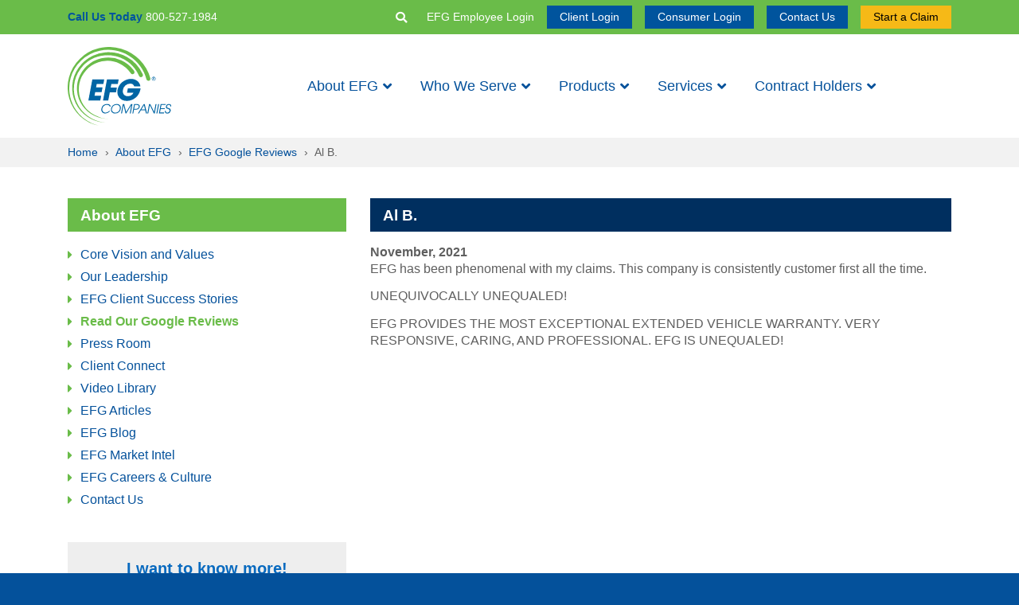

--- FILE ---
content_type: text/html; charset=UTF-8
request_url: https://www.efgcompanies.com/about-efg/read-our-google-reviews/al-b-2/
body_size: 35734
content:
<!DOCTYPE html>
<html lang="en-US">

	<head>
		
		<meta charset="UTF-8" />
		<meta http-equiv="Content-Type" content="text/html; charset=UTF-8" />
		<meta http-equiv="X-UA-Compatible" content="IE=edge">
		<meta name="viewport" content="width=device-width, initial-scale=1, shrink-to-fit=no">
		<link rel="profile" href="http://gmpg.org/xfn/11" />
		<link rel="pingback" href="https://www.efgcompanies.com/xmlrpc.php" />
		<meta name='robots' content='noindex, nofollow' />
<script id="cookieyes" type="text/javascript" src="https://cdn-cookieyes.com/client_data/87f13950c0706aa4436afc23/script.js"></script>
	<!-- This site is optimized with the Yoast SEO plugin v26.4 - https://yoast.com/wordpress/plugins/seo/ -->
	<title>Al B. | EFG Companies</title>
	<meta property="og:locale" content="en_US" />
	<meta property="og:type" content="article" />
	<meta property="og:title" content="Al B. | EFG Companies" />
	<meta property="og:description" content="EFG has been phenomenal with my claims. This company is consistently customer first all the time. UNEQUIVOCALLY UNEQUALED! EFG PROVIDES THE MOST EXCEPTIONAL EXTENDED VEHICLE WARRANTY. VERY RESPONSIVE, CARING, AND PROFESSIONAL. EFG IS UNEQUALED!" />
	<meta property="og:url" content="https://www.efgcompanies.com/about-efg/read-our-google-reviews/al-b-2/" />
	<meta property="og:site_name" content="EFG Companies" />
	<meta property="article:publisher" content="https://www.facebook.com/EFGCompanies" />
	<meta property="article:modified_time" content="2025-08-20T22:30:10+00:00" />
	<meta name="twitter:card" content="summary_large_image" />
	<meta name="twitter:site" content="@efgcompanies" />
	<script type="application/ld+json" class="yoast-schema-graph">{"@context":"https://schema.org","@graph":[{"@type":"WebPage","@id":"https://www.efgcompanies.com/about-efg/read-our-google-reviews/al-b-2/","url":"https://www.efgcompanies.com/about-efg/read-our-google-reviews/al-b-2/","name":"Al B. | EFG Companies","isPartOf":{"@id":"https://www.efgcompanies.com/#website"},"datePublished":"2021-11-17T19:14:32+00:00","dateModified":"2025-08-20T22:30:10+00:00","breadcrumb":{"@id":"https://www.efgcompanies.com/about-efg/read-our-google-reviews/al-b-2/#breadcrumb"},"inLanguage":"en-US","potentialAction":[{"@type":"ReadAction","target":["https://www.efgcompanies.com/about-efg/read-our-google-reviews/al-b-2/"]}]},{"@type":"BreadcrumbList","@id":"https://www.efgcompanies.com/about-efg/read-our-google-reviews/al-b-2/#breadcrumb","itemListElement":[{"@type":"ListItem","position":1,"name":"Home","item":"https://www.efgcompanies.com/"},{"@type":"ListItem","position":2,"name":"About EFG","item":"https://www.efgcompanies.com/about-efg/"},{"@type":"ListItem","position":3,"name":"EFG Google Reviews","item":"https://www.efgcompanies.com/about-efg/read-our-google-reviews/"},{"@type":"ListItem","position":4,"name":"Al B."}]},{"@type":"WebSite","@id":"https://www.efgcompanies.com/#website","url":"https://www.efgcompanies.com/","name":"EFG Companies","description":"","publisher":{"@id":"https://www.efgcompanies.com/#organization"},"potentialAction":[{"@type":"SearchAction","target":{"@type":"EntryPoint","urlTemplate":"https://www.efgcompanies.com/?s={search_term_string}"},"query-input":{"@type":"PropertyValueSpecification","valueRequired":true,"valueName":"search_term_string"}}],"inLanguage":"en-US"},{"@type":"Organization","@id":"https://www.efgcompanies.com/#organization","name":"EFG Companies","url":"https://www.efgcompanies.com/","logo":{"@type":"ImageObject","inLanguage":"en-US","@id":"https://www.efgcompanies.com/#/schema/logo/image/","url":"https://www.efgcompanies.com/media/efg-logo.svg","contentUrl":"https://www.efgcompanies.com/media/efg-logo.svg","width":1,"height":1,"caption":"EFG Companies"},"image":{"@id":"https://www.efgcompanies.com/#/schema/logo/image/"},"sameAs":["https://www.facebook.com/EFGCompanies","https://x.com/efgcompanies","https://www.linkedin.com/company/efg-companies","https://www.youtube.com/user/EFGCompanies/featured"]}]}</script>
	<!-- / Yoast SEO plugin. -->


<link rel='dns-prefetch' href='//widgetlogic.org' />
<link rel='dns-prefetch' href='//use.fontawesome.com' />
<link rel="alternate" type="application/rss+xml" title="EFG Companies &raquo; Feed" href="https://www.efgcompanies.com/feed/" />
<link rel="alternate" type="application/rss+xml" title="EFG Companies &raquo; Comments Feed" href="https://www.efgcompanies.com/comments/feed/" />
<link rel="alternate" title="oEmbed (JSON)" type="application/json+oembed" href="https://www.efgcompanies.com/wp-json/oembed/1.0/embed?url=https%3A%2F%2Fwww.efgcompanies.com%2Fabout-efg%2Fread-our-google-reviews%2Fal-b-2%2F" />
<link rel="alternate" title="oEmbed (XML)" type="text/xml+oembed" href="https://www.efgcompanies.com/wp-json/oembed/1.0/embed?url=https%3A%2F%2Fwww.efgcompanies.com%2Fabout-efg%2Fread-our-google-reviews%2Fal-b-2%2F&#038;format=xml" />
<style id='wp-img-auto-sizes-contain-inline-css' type='text/css'>
img:is([sizes=auto i],[sizes^="auto," i]){contain-intrinsic-size:3000px 1500px}
/*# sourceURL=wp-img-auto-sizes-contain-inline-css */
</style>
<style id='wp-emoji-styles-inline-css' type='text/css'>

	img.wp-smiley, img.emoji {
		display: inline !important;
		border: none !important;
		box-shadow: none !important;
		height: 1em !important;
		width: 1em !important;
		margin: 0 0.07em !important;
		vertical-align: -0.1em !important;
		background: none !important;
		padding: 0 !important;
	}
/*# sourceURL=wp-emoji-styles-inline-css */
</style>
<link rel='stylesheet' id='wp-block-library-css' href='https://www.efgcompanies.com/wp-includes/css/dist/block-library/style.min.css?ver=6.9' type='text/css' media='all' />
<style id='global-styles-inline-css' type='text/css'>
:root{--wp--preset--aspect-ratio--square: 1;--wp--preset--aspect-ratio--4-3: 4/3;--wp--preset--aspect-ratio--3-4: 3/4;--wp--preset--aspect-ratio--3-2: 3/2;--wp--preset--aspect-ratio--2-3: 2/3;--wp--preset--aspect-ratio--16-9: 16/9;--wp--preset--aspect-ratio--9-16: 9/16;--wp--preset--color--black: #000000;--wp--preset--color--cyan-bluish-gray: #abb8c3;--wp--preset--color--white: #ffffff;--wp--preset--color--pale-pink: #f78da7;--wp--preset--color--vivid-red: #cf2e2e;--wp--preset--color--luminous-vivid-orange: #ff6900;--wp--preset--color--luminous-vivid-amber: #fcb900;--wp--preset--color--light-green-cyan: #7bdcb5;--wp--preset--color--vivid-green-cyan: #00d084;--wp--preset--color--pale-cyan-blue: #8ed1fc;--wp--preset--color--vivid-cyan-blue: #0693e3;--wp--preset--color--vivid-purple: #9b51e0;--wp--preset--gradient--vivid-cyan-blue-to-vivid-purple: linear-gradient(135deg,rgb(6,147,227) 0%,rgb(155,81,224) 100%);--wp--preset--gradient--light-green-cyan-to-vivid-green-cyan: linear-gradient(135deg,rgb(122,220,180) 0%,rgb(0,208,130) 100%);--wp--preset--gradient--luminous-vivid-amber-to-luminous-vivid-orange: linear-gradient(135deg,rgb(252,185,0) 0%,rgb(255,105,0) 100%);--wp--preset--gradient--luminous-vivid-orange-to-vivid-red: linear-gradient(135deg,rgb(255,105,0) 0%,rgb(207,46,46) 100%);--wp--preset--gradient--very-light-gray-to-cyan-bluish-gray: linear-gradient(135deg,rgb(238,238,238) 0%,rgb(169,184,195) 100%);--wp--preset--gradient--cool-to-warm-spectrum: linear-gradient(135deg,rgb(74,234,220) 0%,rgb(151,120,209) 20%,rgb(207,42,186) 40%,rgb(238,44,130) 60%,rgb(251,105,98) 80%,rgb(254,248,76) 100%);--wp--preset--gradient--blush-light-purple: linear-gradient(135deg,rgb(255,206,236) 0%,rgb(152,150,240) 100%);--wp--preset--gradient--blush-bordeaux: linear-gradient(135deg,rgb(254,205,165) 0%,rgb(254,45,45) 50%,rgb(107,0,62) 100%);--wp--preset--gradient--luminous-dusk: linear-gradient(135deg,rgb(255,203,112) 0%,rgb(199,81,192) 50%,rgb(65,88,208) 100%);--wp--preset--gradient--pale-ocean: linear-gradient(135deg,rgb(255,245,203) 0%,rgb(182,227,212) 50%,rgb(51,167,181) 100%);--wp--preset--gradient--electric-grass: linear-gradient(135deg,rgb(202,248,128) 0%,rgb(113,206,126) 100%);--wp--preset--gradient--midnight: linear-gradient(135deg,rgb(2,3,129) 0%,rgb(40,116,252) 100%);--wp--preset--font-size--small: 13px;--wp--preset--font-size--medium: 20px;--wp--preset--font-size--large: 36px;--wp--preset--font-size--x-large: 42px;--wp--preset--spacing--20: 0.44rem;--wp--preset--spacing--30: 0.67rem;--wp--preset--spacing--40: 1rem;--wp--preset--spacing--50: 1.5rem;--wp--preset--spacing--60: 2.25rem;--wp--preset--spacing--70: 3.38rem;--wp--preset--spacing--80: 5.06rem;--wp--preset--shadow--natural: 6px 6px 9px rgba(0, 0, 0, 0.2);--wp--preset--shadow--deep: 12px 12px 50px rgba(0, 0, 0, 0.4);--wp--preset--shadow--sharp: 6px 6px 0px rgba(0, 0, 0, 0.2);--wp--preset--shadow--outlined: 6px 6px 0px -3px rgb(255, 255, 255), 6px 6px rgb(0, 0, 0);--wp--preset--shadow--crisp: 6px 6px 0px rgb(0, 0, 0);}:where(.is-layout-flex){gap: 0.5em;}:where(.is-layout-grid){gap: 0.5em;}body .is-layout-flex{display: flex;}.is-layout-flex{flex-wrap: wrap;align-items: center;}.is-layout-flex > :is(*, div){margin: 0;}body .is-layout-grid{display: grid;}.is-layout-grid > :is(*, div){margin: 0;}:where(.wp-block-columns.is-layout-flex){gap: 2em;}:where(.wp-block-columns.is-layout-grid){gap: 2em;}:where(.wp-block-post-template.is-layout-flex){gap: 1.25em;}:where(.wp-block-post-template.is-layout-grid){gap: 1.25em;}.has-black-color{color: var(--wp--preset--color--black) !important;}.has-cyan-bluish-gray-color{color: var(--wp--preset--color--cyan-bluish-gray) !important;}.has-white-color{color: var(--wp--preset--color--white) !important;}.has-pale-pink-color{color: var(--wp--preset--color--pale-pink) !important;}.has-vivid-red-color{color: var(--wp--preset--color--vivid-red) !important;}.has-luminous-vivid-orange-color{color: var(--wp--preset--color--luminous-vivid-orange) !important;}.has-luminous-vivid-amber-color{color: var(--wp--preset--color--luminous-vivid-amber) !important;}.has-light-green-cyan-color{color: var(--wp--preset--color--light-green-cyan) !important;}.has-vivid-green-cyan-color{color: var(--wp--preset--color--vivid-green-cyan) !important;}.has-pale-cyan-blue-color{color: var(--wp--preset--color--pale-cyan-blue) !important;}.has-vivid-cyan-blue-color{color: var(--wp--preset--color--vivid-cyan-blue) !important;}.has-vivid-purple-color{color: var(--wp--preset--color--vivid-purple) !important;}.has-black-background-color{background-color: var(--wp--preset--color--black) !important;}.has-cyan-bluish-gray-background-color{background-color: var(--wp--preset--color--cyan-bluish-gray) !important;}.has-white-background-color{background-color: var(--wp--preset--color--white) !important;}.has-pale-pink-background-color{background-color: var(--wp--preset--color--pale-pink) !important;}.has-vivid-red-background-color{background-color: var(--wp--preset--color--vivid-red) !important;}.has-luminous-vivid-orange-background-color{background-color: var(--wp--preset--color--luminous-vivid-orange) !important;}.has-luminous-vivid-amber-background-color{background-color: var(--wp--preset--color--luminous-vivid-amber) !important;}.has-light-green-cyan-background-color{background-color: var(--wp--preset--color--light-green-cyan) !important;}.has-vivid-green-cyan-background-color{background-color: var(--wp--preset--color--vivid-green-cyan) !important;}.has-pale-cyan-blue-background-color{background-color: var(--wp--preset--color--pale-cyan-blue) !important;}.has-vivid-cyan-blue-background-color{background-color: var(--wp--preset--color--vivid-cyan-blue) !important;}.has-vivid-purple-background-color{background-color: var(--wp--preset--color--vivid-purple) !important;}.has-black-border-color{border-color: var(--wp--preset--color--black) !important;}.has-cyan-bluish-gray-border-color{border-color: var(--wp--preset--color--cyan-bluish-gray) !important;}.has-white-border-color{border-color: var(--wp--preset--color--white) !important;}.has-pale-pink-border-color{border-color: var(--wp--preset--color--pale-pink) !important;}.has-vivid-red-border-color{border-color: var(--wp--preset--color--vivid-red) !important;}.has-luminous-vivid-orange-border-color{border-color: var(--wp--preset--color--luminous-vivid-orange) !important;}.has-luminous-vivid-amber-border-color{border-color: var(--wp--preset--color--luminous-vivid-amber) !important;}.has-light-green-cyan-border-color{border-color: var(--wp--preset--color--light-green-cyan) !important;}.has-vivid-green-cyan-border-color{border-color: var(--wp--preset--color--vivid-green-cyan) !important;}.has-pale-cyan-blue-border-color{border-color: var(--wp--preset--color--pale-cyan-blue) !important;}.has-vivid-cyan-blue-border-color{border-color: var(--wp--preset--color--vivid-cyan-blue) !important;}.has-vivid-purple-border-color{border-color: var(--wp--preset--color--vivid-purple) !important;}.has-vivid-cyan-blue-to-vivid-purple-gradient-background{background: var(--wp--preset--gradient--vivid-cyan-blue-to-vivid-purple) !important;}.has-light-green-cyan-to-vivid-green-cyan-gradient-background{background: var(--wp--preset--gradient--light-green-cyan-to-vivid-green-cyan) !important;}.has-luminous-vivid-amber-to-luminous-vivid-orange-gradient-background{background: var(--wp--preset--gradient--luminous-vivid-amber-to-luminous-vivid-orange) !important;}.has-luminous-vivid-orange-to-vivid-red-gradient-background{background: var(--wp--preset--gradient--luminous-vivid-orange-to-vivid-red) !important;}.has-very-light-gray-to-cyan-bluish-gray-gradient-background{background: var(--wp--preset--gradient--very-light-gray-to-cyan-bluish-gray) !important;}.has-cool-to-warm-spectrum-gradient-background{background: var(--wp--preset--gradient--cool-to-warm-spectrum) !important;}.has-blush-light-purple-gradient-background{background: var(--wp--preset--gradient--blush-light-purple) !important;}.has-blush-bordeaux-gradient-background{background: var(--wp--preset--gradient--blush-bordeaux) !important;}.has-luminous-dusk-gradient-background{background: var(--wp--preset--gradient--luminous-dusk) !important;}.has-pale-ocean-gradient-background{background: var(--wp--preset--gradient--pale-ocean) !important;}.has-electric-grass-gradient-background{background: var(--wp--preset--gradient--electric-grass) !important;}.has-midnight-gradient-background{background: var(--wp--preset--gradient--midnight) !important;}.has-small-font-size{font-size: var(--wp--preset--font-size--small) !important;}.has-medium-font-size{font-size: var(--wp--preset--font-size--medium) !important;}.has-large-font-size{font-size: var(--wp--preset--font-size--large) !important;}.has-x-large-font-size{font-size: var(--wp--preset--font-size--x-large) !important;}
/*# sourceURL=global-styles-inline-css */
</style>

<style id='classic-theme-styles-inline-css' type='text/css'>
/*! This file is auto-generated */
.wp-block-button__link{color:#fff;background-color:#32373c;border-radius:9999px;box-shadow:none;text-decoration:none;padding:calc(.667em + 2px) calc(1.333em + 2px);font-size:1.125em}.wp-block-file__button{background:#32373c;color:#fff;text-decoration:none}
/*# sourceURL=/wp-includes/css/classic-themes.min.css */
</style>
<link rel='stylesheet' id='block-widget-css' href='https://www.efgcompanies.com/wp-content/plugins/widget-logic/block_widget/css/widget.css?ver=1727109610' type='text/css' media='all' />
<style id='font-awesome-svg-styles-default-inline-css' type='text/css'>
.svg-inline--fa {
  display: inline-block;
  height: 1em;
  overflow: visible;
  vertical-align: -.125em;
}
/*# sourceURL=font-awesome-svg-styles-default-inline-css */
</style>
<link rel='stylesheet' id='font-awesome-svg-styles-css' href='https://www.efgcompanies.com/media/font-awesome/v5.15.1/css/svg-with-js.css' type='text/css' media='all' />
<style id='font-awesome-svg-styles-inline-css' type='text/css'>
   .wp-block-font-awesome-icon svg::before,
   .wp-rich-text-font-awesome-icon svg::before {content: unset;}
/*# sourceURL=font-awesome-svg-styles-inline-css */
</style>
<link rel='stylesheet' id='carousel-flickity-css' href='https://www.efgcompanies.com/wp-content/plugins/carousel-plugin/assets/css/flickity.min.css?ver=2.2.1' type='text/css' media='all' />
<link rel='stylesheet' id='popup-plus-public-css' href='https://www.efgcompanies.com/wp-content/plugins/popup-plus-plugin/assets/css/popup-plus-public.css?ver=1.0.0' type='text/css' media='all' />
<style id='nfd-wonder-blocks-utilities-inline-css' type='text/css'>
.nfd-relative{position:relative!important}.-nfd-bottom-1{bottom:-.25rem!important}.-nfd-top-0\.5{top:-.125rem!important}.-nfd-top-1{top:-.25rem!important}.nfd-top-10{top:2.5rem!important}.nfd-col-start-1{grid-column-start:1!important}.nfd-col-start-2{grid-column-start:2!important}.nfd-col-start-3{grid-column-start:3!important}.nfd-col-start-4{grid-column-start:4!important}.nfd-col-start-5{grid-column-start:5!important}.nfd-col-start-6{grid-column-start:6!important}.nfd-col-start-7{grid-column-start:7!important}.nfd-col-end-10{grid-column-end:10!important}.nfd-col-end-11{grid-column-end:11!important}.nfd-col-end-12{grid-column-end:12!important}.nfd-col-end-13{grid-column-end:13!important}.nfd-col-end-7{grid-column-end:7!important}.nfd-col-end-8{grid-column-end:8!important}.nfd-col-end-9{grid-column-end:9!important}.nfd-row-start-1{grid-row-start:1!important}.-nfd-mx-2:not([style*=margin]){margin-left:-.5rem!important;margin-right:-.5rem!important}.nfd-my-0:not([style*=margin]){margin-bottom:0!important;margin-top:0!important}.nfd-mb-8:not([style*=margin]){margin-bottom:2rem!important}.nfd-mt-2:not([style*=margin]){margin-top:.5rem!important}.nfd-mt-8:not([style*=margin]){margin-top:2rem!important}.nfd-mt-\[-100px\]:not([style*=margin]){margin-top:-100px!important}.nfd-grid{display:grid!important}.nfd-h-full{height:100%!important}.nfd-w-full{width:100%!important}.nfd-shrink-0{flex-shrink:0!important}.nfd-grow{flex-grow:1!important}.nfd-grid-cols-11{grid-template-columns:repeat(11,minmax(0,1fr))!important}.nfd-grid-cols-12{grid-template-columns:repeat(12,minmax(0,1fr))!important}.nfd-grid-cols-2{grid-template-columns:repeat(2,minmax(0,1fr))!important}.nfd-grid-rows-1{grid-template-rows:repeat(1,minmax(0,1fr))!important}.nfd-items-center{align-items:center!important}.nfd-gap-y-10{row-gap:2.5rem!important}.nfd-overflow-hidden{overflow:hidden!important}.nfd-border-b{border-bottom-width:1px!important}.nfd-border-dashed{border-style:dashed!important}.nfd-p-0:not([style*=padding]){padding:0!important}.nfd-p-10:not([style*=padding]){padding:2.5rem!important}.nfd-p-2:not([style*=padding]){padding:.5rem!important}.nfd-p-4:not([style*=padding]){padding:1rem!important}.nfd-p-8:not([style*=padding]){padding:2rem!important}.nfd-px-0:not([style*=padding]){padding-left:0!important;padding-right:0!important}.nfd-px-4:not([style*=padding]){padding-left:1rem!important;padding-right:1rem!important}.nfd-px-8:not([style*=padding]){padding-left:2rem!important;padding-right:2rem!important}.nfd-py-0:not([style*=padding]){padding-bottom:0!important;padding-top:0!important}.nfd-py-4:not([style*=padding]){padding-bottom:1rem!important;padding-top:1rem!important}.nfd-py-5:not([style*=padding]){padding-bottom:1.25rem!important;padding-top:1.25rem!important}.nfd-pt-0:not([style*=padding]){padding-top:0!important}.nfd-text-left{text-align:left!important}.nfd-wc-products{self-align:flex-start!important;flex-grow:0!important}.nfd-wc-products>ul{row-gap:calc(var(--wndb--gap--2xl)*var(--wndb--gap--scale-factor))!important}.nfd-wc-products .wc-block-grid__product-image{overflow:hidden!important}.nfd-wc-products .wc-block-grid__product-image img{transition:transform .6s ease-in-out!important}.nfd-wc-products .wc-block-grid__product-image img:hover{transform:scale(1.1)!important}.nfd-wc-products .wc-block-components-product-sale-badge{backdrop-filter:blur(4px)!important;background:hsla(0,0%,100%,.5)!important;border:1px solid hsla(0,0%,100%,.2)!important;border-radius:999px!important;font-size:.8125rem!important;font-weight:700!important;margin:6px!important;padding:4px 12px!important}.nfd-wc-products .wc-block-components-product-sale-badge>span{background:transparent!important}.nfd-wc-products .wc-block-components-product-price{color:inherit!important}.nfd-wc-search .wp-block-search__inside-wrapper{background-color:var(--wndb--color--borders)!important;border:2px solid var(--wndb--color--subtle)!important;border-radius:999px!important;max-width:100%!important;padding:0!important;width:25rem!important}.nfd-wc-search .wp-block-search__inside-wrapper input[type=search]{background:none!important;border:none!important;border-bottom-left-radius:999px!important;border-top-left-radius:999px!important;color:var(--wndb--color--text--contrast)!important;font-size:1.25rem!important;font-weight:500!important;min-height:3.75rem!important;padding-inline:24px!important}.nfd-wc-search .wp-block-search__inside-wrapper:has(button:focus),.nfd-wc-search .wp-block-search__inside-wrapper:has(input[type=search]:focus){outline:2px solid var(--wndb--color--text--contrast)!important;outline-offset:2px!important}.nfd-wc-search .wp-block-search__button{aspect-ratio:1/1!important;background:var(--wndb-gray-800)!important;border-radius:999px!important;height:100%!important;margin-left:0!important;margin-right:2px!important;margin-top:2px!important}.nfd-wc-search .wp-block-search__button:focus,.nfd-wc-search .wp-block-search__button:hover{background:var(--wndb-gray-900)!important;filter:none!important;outline:2px solid var(--wndb-gray-900)!important;outline-offset:2px!important}.nfd-wc-search .wp-block-search__inside-wrapper input[type=search]::-moz-placeholder{color:var(--wndb--color--text--faded)!important}.nfd-wc-search .wp-block-search__inside-wrapper input[type=search]::placeholder{color:var(--wndb--color--text--faded)!important}.nfd-commerce-icons{align-items:center!important;display:flex!important;flex-direction:row!important;gap:8px!important}.nfd-commerce-icons .wc-block-cart-link__text{display:none!important}.nfd-commerce-icons .wp-block-search__button svg,.nfd-commerce-icons svg.wc-block-customer-account__account-icon,.nfd-commerce-icons svg.wc-block-mini-cart__icon{height:28px!important;width:28px!important}.nfd-commerce-icons .wp-block-search__button-only .wp-block-search__button.has-icon{align-items:center!important;background:none!important;color:currentcolor!important;display:flex!important;padding:0!important}.nfd-commerce-icons .wp-block-search__button-only .wp-block-search__input{margin-right:.5em!important}.nfd-commerce-icons .wp-block-woocommerce-customer-account a{padding:0!important}:root{--wndb-mask-color:rgba(0,0,0,.15);--wndb-mask-position:50% 50% at 50% 20%;--wndb-mask-opacity:0.35}[class*=nfd-bg-effect]{isolation:isolate!important;position:relative!important}[class*=nfd-wb-header] [class*=nfd-bg-effect]{z-index:1!important}.has-modal-open [class*=nfd-bg-effect]{isolation:unset!important}.nfd-bg-effect-position-center{--wndb-mask-position:50% 50% at 50% 50%}[class*=nfd-bg-effect]:after{content:""!important;inset:0!important;-webkit-mask-image:radial-gradient(ellipse var(--wndb-mask-position),#000 70%,rgba(0,0,0,.3) 100%)!important;mask-image:radial-gradient(ellipse var(--wndb-mask-position),#000 70%,rgba(0,0,0,.3) 100%)!important;opacity:var(--wndb-mask-opacity)!important;pointer-events:none!important;position:absolute!important;z-index:-1!important}.nfd-bg-effect-dots:after{--wndb-mask-opacity:1;background:radial-gradient(var(--wndb-mask-color) 1px,transparent 1px)!important;background-size:20px 20px!important}.nfd-bg-effect-grid:after{background-image:linear-gradient(to right,var(--wndb-mask-color) 1px,transparent 1px),linear-gradient(to bottom,var(--wndb-mask-color) 1px,transparent 1px)!important;background-size:50px 50px!important}.nfd-bg-effect-grid-perspective{perspective:1000px!important}.has-modal-open .nfd-bg-effect-grid-perspective{perspective:unset!important}.nfd-bg-effect-grid-perspective:after{--wndb-mask-opacity:0.6;background-size:100px 100px!important;transform:rotateX(-60deg) translateZ(0)!important;transform-origin:top!important;transform-style:preserve-3d!important}.nfd-bg-effect-grid-2:after,.nfd-bg-effect-grid-perspective:after{background-image:linear-gradient(to right,var(--wndb-mask-color) 1px,transparent 1px),linear-gradient(to bottom,var(--wndb-mask-color) 1px,transparent 1px)!important}.nfd-bg-effect-grid-2:after{background-size:14px 32px!important}.nfd-bg-effect-grid-3{overflow:hidden!important}.nfd-bg-effect-grid-3:after{background-image:linear-gradient(to right,var(--wndb-mask-color) 1px,transparent 1px),linear-gradient(to bottom,var(--wndb-mask-color) 1px,transparent 1px)!important;background-size:32px 80px!important;right:-40%!important;top:-20%!important;transform:scale(1.5) skew(-30deg,30deg)!important}.nfd-bg-effect-lines:after{--wndb-mask-opacity:0.4;background-image:linear-gradient(to right,var(--wndb-mask-color) 1px,transparent 1px)!important;background-size:48px!important}.nfd-bg-effect-lines-2{--wndb-mask-opacity:0.45;overflow:hidden!important;perspective:1000px!important}.has-modal-open .nfd-bg-effect-lines-2{perspective:unset!important}.nfd-bg-effect-lines-2:after{background-image:linear-gradient(to right,var(--wndb-mask-color) 1px,transparent 1px)!important;background-size:30px!important;right:-40%!important;top:-20%!important;transform:rotateX(-45deg) skew(-16deg) translateZ(0)!important;transform-origin:right!important;transform-style:preserve-3d!important}.nfd-mask-opacity-0:after{--wndb-mask-opacity:0.8}:where(:root){--wndb--max-w--prose:min(65ch,1100px)}.nfd-max-w-prose:not(.nfd-max-w-full),:where(.nfd-text-balance:not(.nfd-max-w-full)){max-width:var(--wndb--max-w--prose)!important}.nfd-max-w-prose:not(.nfd-max-w-full).has-text-align-center,:where(.nfd-text-balance:not(.nfd-max-w-full)).has-text-align-center{margin-inline:auto!important}.nfd-max-w-prose:not(.nfd-max-w-full).has-text-align-right,:where(.nfd-text-balance:not(.nfd-max-w-full)).has-text-align-right{margin-inline-start:auto!important}:where(.nfd-text-balance){text-wrap:balance!important}.nfd-text-balance>h1,.nfd-text-balance>h2,.nfd-text-balance>h3,.nfd-text-balance>h4,.nfd-text-balance>p{text-wrap:balance!important}.nfd-text-pretty,.nfd-text-pretty>h1,.nfd-text-pretty>h2,.nfd-text-pretty>h3,.nfd-text-pretty>h4,.nfd-text-pretty>p{text-wrap:pretty!important}.wp-block-image figcaption{font-weight:400!important;margin-inline:auto!important;max-width:64ch!important;padding-block-start:.5em!important;text-wrap:balance!important}.wp-block-quote>.nfd-text-pretty{font-weight:550;margin-block:.25em}:where(:root){--wndb--text-scale-factor:1;--wndb--text--xs:0.75rem;--wndb--text--sm:0.875rem;--wndb--text--base:1rem;--wndb--text--md:1.125rem;--wndb--text--lg:1.5rem;--wndb--text--xl:2.375rem;--wndb--text--huge:clamp(2.75rem,1.4688rem + 2.5vw,3.5rem);--wndb--text-giga:clamp(3.25rem,2.546875rem + 2.25vw,4.375rem)}.nfd-text-xs:not([class*=font-size]):not([style*=font-size]){font-size:calc(var(--wndb--text--xs)*var(--wndb--text-scale-factor))!important}.nfd-text-xs:not([style*=letter-spacing]){letter-spacing:.05em!important}.nfd-text-sm:not([class*=font-size]):not([style*=font-size]){font-size:calc(var(--wndb--text--sm)*var(--wndb--text-scale-factor))!important}.nfd-text-base:not([class*=font-size]):not([style*=font-size]){font-size:calc(var(--wndb--text--base)*var(--wndb--text-scale-factor))!important}.nfd-text-md:not([class*=font-size]):not([style*=font-size]){font-size:calc(var(--wndb--text--md)*var(--wndb--text-scale-factor))!important}.nfd-text-base:not([style*=line-height]),.nfd-text-md:not([style*=line-height]){line-height:1.6!important}.nfd-text-lg:not([class*=font-size]):not([style*=font-size]){font-size:calc(var(--wndb--text--lg)*var(--wndb--text-scale-factor))!important}.nfd-text-lg:not([style*=line-height]){line-height:1.4!important}.nfd-text-lg:not([style*=letter-spacing]){letter-spacing:0!important}.nfd-text-lg:not([style*=font-weight]){font-weight:500!important}.nfd-text-xl:not([class*=font-size]):not([style*=font-size]){font-size:var(--wndb--text--xl)!important}.nfd-text-xl:not([style*=line-height]){line-height:1.25!important}.nfd-text-xl:not([style*=letter-spacing]){letter-spacing:-.01em!important}.nfd-text-xl:not([style*=font-weight]){font-weight:500!important}:where(.nfd-text-huge:not([class*=font-size]):not([style*=font-size])){font-size:calc(var(--wndb--text--huge)*var(--wndb--text-scale-factor))!important;max-width:var(--wndb--max-w--prose)!important;text-wrap:balance!important}:where(.nfd-text-huge:not([class*=font-size]):not([style*=font-size]).nfd-max-w-container){max-width:var(--wndb--container)!important}:where(.nfd-text-giga:not([class*=font-size]):not([style*=font-size])).has-text-align-center,:where(.nfd-text-huge:not([class*=font-size]):not([style*=font-size])).has-text-align-center{margin-inline:auto!important}:where(.nfd-text-giga:not([class*=font-size]):not([style*=font-size])).has-text-align-right,:where(.nfd-text-huge:not([class*=font-size]):not([style*=font-size])).has-text-align-right{margin-inline-start:auto!important}.nfd-text-huge:not([style*=line-height]){line-height:1.1!important}.nfd-text-huge:not([style*=letter-spacing]){letter-spacing:-.025em!important}.nfd-text-huge:not([style*=font-weight]){font-weight:500!important}:where(.nfd-text-giga:not([class*=font-size]):not([style*=font-size])){font-size:calc(var(--wndb--text-giga)*var(--wndb--text-scale-factor))!important;max-width:var(--wndb--max-w--prose)!important;text-wrap:balance!important}:where(.nfd-text-giga:not([class*=font-size]):not([style*=font-size]).nfd-max-w-container){max-width:var(--wndb--container)!important}.nfd-text-giga:not([style*=line-height]){line-height:1.1!important}.nfd-text-giga:not([style*=letter-spacing]){letter-spacing:-.04em!important}.nfd-text-giga:not([style*=font-weight]){font-weight:500!important}:root{--nfd-wb-anim-transition-duration:1400ms;--nfd-wb-anim-transition-delay:50ms;--nfd-wb-anim-transition-easing-function:cubic-bezier(0.4,1,0.65,1);--nfd-wb-anim-transition:all var(--nfd-wb-anim-transition-duration) var(--nfd-wb-anim-transition-easing-function) var(--nfd-wb-anim-transition-delay)}@media (prefers-reduced-motion:reduce){.nfd-wb-animate{transition:none!important}.nfd-wb-twist-in,[class*=nfd-wb-]{clip-path:none!important;opacity:1!important;transform:none!important}}@media (max-width:782px){.nfd-wb-animate{transition:none!important}.nfd-wb-twist-in,[class*=nfd-wb-]{clip-path:none!important;opacity:1!important;transform:none!important}}.nfd-wb-animate[data-replay-animation]{transition:none!important}.block-editor-block-preview__content-iframe [class*=nfd-wb-]{clip-path:none!important;opacity:1!important;transform:none!important}[class*=nfd-wb-fade-in]{--nfd-wb-anim-transition:opacity var(--nfd-wb-anim-transition-duration) var(--nfd-wb-anim-transition-easing-function) var(--nfd-wb-anim-transition-delay),transform var(--nfd-wb-anim-transition-duration) var(--nfd-wb-anim-transition-easing-function) var(--nfd-wb-anim-transition-delay);transition:var(--nfd-wb-anim-transition)}.nfd-wb-fade-in-bottom{--nfd-wb-anim-transition-duration:1200ms;opacity:0;transform:translate3d(0,90px,0);transition:var(--nfd-wb-anim-transition)}.nfd-wb-fade-in-bottom-short{transform:translate3d(0,32px,0) scale3d(.96,.96,.96);transform-origin:center bottom}.nfd-wb-fade-in-bottom-short,.nfd-wb-fade-in-top-short{--nfd-wb-anim-transition-duration:600ms;opacity:0;transition:var(--nfd-wb-anim-transition)}.nfd-wb-fade-in-top-short{transform:translate3d(0,-32px,0) scale3d(.96,.96,.96);transform-origin:center top}.nfd-wb-fade-in-left-short{transform:translate3d(-32px,0,0) scale3d(.96,.96,.96);transform-origin:center left}.nfd-wb-fade-in-left-short,.nfd-wb-fade-in-right-short{--nfd-wb-anim-transition-duration:600ms;opacity:0;transition:var(--nfd-wb-anim-transition)}.nfd-wb-fade-in-right-short{transform:translate3d(32px,0,0) scale3d(.96,.96,.96);transform-origin:right center}.nfd-wb-animated-in:not([data-replay-animation])[class*=nfd-wb-fade-in]{opacity:1;transform:translateZ(0) scaleX(1)}.nfd-wb-zoom-in{--nfd-wb-anim-transition-duration:1200ms;--nfd-wb-anim-transition:opacity var(--nfd-wb-anim-transition-duration) var(--nfd-wb-anim-transition-easing-function) var(--nfd-wb-anim-transition-delay),transform var(--nfd-wb-anim-transition-duration) var(--nfd-wb-anim-transition-easing-function) var(--nfd-wb-anim-transition-delay);transform:scale3d(.4,.4,.4)}.nfd-wb-zoom-in,.nfd-wb-zoom-in-short{opacity:0;transition:var(--nfd-wb-anim-transition)}.nfd-wb-zoom-in-short{--nfd-wb-anim-transition-duration:600ms;--nfd-wb-anim-transition:opacity var(--nfd-wb-anim-transition-duration) var(--nfd-wb-anim-transition-easing-function) var(--nfd-wb-anim-transition-delay),transform var(--nfd-wb-anim-transition-duration) var(--nfd-wb-anim-transition-easing-function) var(--nfd-wb-anim-transition-delay);transform:scale3d(.92,.92,.92)}.nfd-wb-animated-in:not([data-replay-animation])[class*=nfd-wb-zoom-]{opacity:1!important;transform:scaleX(1)!important}div:has(>.nfd-wb-twist-in){perspective:1200px}.nfd-wb-twist-in{--nfd-wb-anim-transition-duration:1000ms;--nfd-wb-anim-transition:opacity var(--nfd-wb-anim-transition-duration) var(--nfd-wb-anim-transition-easing-function) var(--nfd-wb-anim-transition-delay),transform var(--nfd-wb-anim-transition-duration) var(--nfd-wb-anim-transition-easing-function) var(--nfd-wb-anim-transition-delay);opacity:0;transform:translateY(40px) scale(.8) rotateY(30deg) rotate(-12deg) translateZ(0);transition:var(--nfd-wb-anim-transition)}.nfd-wb-animated-in:not([data-replay-animation]).nfd-wb-twist-in{opacity:1!important;transform:translateY(0) scale(1) rotateY(0deg) rotate(0deg) translateZ(0)!important}.nfd-wb-reveal-right{--nfd-wb-anim-transition-duration:1500ms;--nfd-wb-anim-transition-easing-function:cubic-bezier(0.4,0,0,1);--nfd-wb-anim-transition:clip-path var(--nfd-wb-anim-transition-duration) var(--nfd-wb-anim-transition-easing-function) var(--nfd-wb-anim-transition-delay);clip-path:inset(0 100% 0 0);transition:var(--nfd-wb-anim-transition)}.nfd-wb-animated-in>.nfd-wb-reveal-right:not([data-replay-animation]){clip-path:inset(0 0 0 0)!important}.nfd-delay-50{--nfd-wb-anim-transition-delay:50ms}.nfd-delay-150{--nfd-wb-anim-transition-delay:150ms}.nfd-delay-300{--nfd-wb-anim-transition-delay:300ms}.nfd-delay-450{--nfd-wb-anim-transition-delay:450ms}.nfd-delay-600{--nfd-wb-anim-transition-delay:600ms}.nfd-delay-750{--nfd-wb-anim-transition-delay:750ms}.nfd-delay-900{--nfd-wb-anim-transition-delay:900ms}.nfd-delay-1050{--nfd-wb-anim-transition-delay:1050ms}.nfd-delay-1200{--nfd-wb-anim-transition-delay:1200ms}.nfd-delay-1350{--nfd-wb-anim-transition-delay:1350ms}.nfd-delay-1500{--nfd-wb-anim-transition-delay:1500ms}:where(:root){--wndb--container:1200px;--wndb--container--wide:1340px}body .is-layout-constrained:has(.nfd-container.is-layout-constrained)>.nfd-container.is-layout-constrained{max-width:unset!important;width:100%!important}.is-layout-constrained.has-global-padding:has(.nfd-container.is-layout-constrained)>.nfd-container.is-layout-constrained{margin-left:calc(var(--wp--style--root--padding-left)*-1)!important;margin-right:calc(var(--wp--style--root--padding-right)*-1)!important;max-width:unset!important;width:unset!important}.editor-styles-wrapper .nfd-container:is(.is-layout-constrained)>:where(:not(.alignleft):not(.alignright):not(.alignfull):not(.alignwide)),.editor-styles-wrapper .nfd-container>:where(.wp-block-cover-is-layout-constrained:not(.alignleft):not(.alignright):not(.alignfull):not(.alignwide)):not([style*=margin]),.nfd-container:is(.is-layout-constrained)>:where(:not(.alignleft):not(.alignright):not(.alignfull):not(.alignwide)),.nfd-container:is(.nfd-my-0)>div,.nfd-container>:where(.wp-block-cover-is-layout-constrained:not(.alignleft):not(.alignright):not(.alignfull):not(.alignwide)){max-width:var(--wndb--container);width:100%}.editor-styles-wrapper .nfd-container:is(.is-layout-constrained)>.alignwide,.nfd-container:is(.is-layout-constrained).alignwide>:where(:not(.alignleft):not(.alignright):not(.alignfull)):not([style*=margin]),.nfd-container:is(.is-layout-constrained)>.alignwide,.nfd-container:is(.nfd-my-0)>.alignwide{max-width:var(--wndb--container--wide);width:100%}.nfd-container:not(.alignfull){padding-inline:var(--wndb--p)!important}.nfd-container:is(.nfd-my-0)>div:not([style*=margin]){margin-inline:auto!important}[class*=nfd-divider-]{position:relative;z-index:13}[class*=nfd-divider-]~[class*=nfd-divider-]{z-index:12!important}[class*=nfd-divider-]~[class*=nfd-divider-]~[class*=nfd-divider-]{z-index:11!important}[class*=nfd-divider-]:before{background:inherit!important;bottom:calc(var(--wndb--divider-size)*-1)!important;content:""!important;height:var(--wndb--divider-size)!important;left:0!important;pointer-events:none!important;position:absolute!important;width:100%!important;z-index:10!important}.nfd-divider-arrow{--wndb--divider-size:16px}.nfd-divider-arrow:before{bottom:calc(var(--wndb--divider-size)*-1)!important;height:calc(var(--wndb--divider-size)*2)!important;left:50%!important;transform:translateX(-50%) rotate(45deg)!important;width:calc(var(--wndb--divider-size)*2)!important}.nfd-divider-clouds{--wndb--divider-size:150px}.nfd-divider-clouds:after,.nfd-divider-clouds:before{background:inherit!important;background-image:url("data:image/svg+xml;charset=utf-8,%3Csvg xmlns='http://www.w3.org/2000/svg' preserveAspectRatio='xMidYMax slice' viewBox='0 0 283.5 27.8'%3E%3Cpath fill='%23fff' d='M0 0v6.7c1.9-.8 4.7-1.4 8.5-1 9.5 1.1 11.1 6 11.1 6s2.1-.7 4.3-.2c2.1.5 2.8 2.6 2.8 2.6s.2-.5 1.4-.7 1.7.2 1.7.2 0-2.1 1.9-2.8 3.6.7 3.6.7.7-2.9 3.1-4.1 4.7 0 4.7 0 1.2-.5 2.4 0 1.7 1.4 1.7 1.4h1.4c.7 0 1.2.7 1.2.7s.8-1.8 4-2.2c3.5-.4 5.3 2.4 6.2 4.4q.6-.6 1.8-.9c2.8-.7 4 .7 4 .7s1.7-5 11.1-6c9.5-1.1 12.3 3.9 12.3 3.9s1.2-4.8 5.7-5.7 6.8 1.8 6.8 1.8.6-.6 1.5-.9c.9-.2 1.9-.2 1.9-.2s5.2-6.4 12.6-3.3c7.3 3.1 4.7 9 4.7 9s1.9-.9 4 0 2.8 2.4 2.8 2.4 1.9-1.2 4.5-1.2 4.3 1.2 4.3 1.2.2-1 1.4-1.7 2.1-.7 2.1-.7-.5-3.1 2.1-5.5 5.7-1.4 5.7-1.4 1.5-2.3 4.2-1.1 1.7 5.2 1.7 5.2.3-.1 1.3.5c.5.4.8.8.9 1.1.5-1.4 2.4-5.8 8.4-4 7.1 2.1 3.5 8.9 3.5 8.9s.8-.4 2 0 1.1 1.1 1.1 1.1 1.1-1.1 2.3-1.1 2.1.5 2.1.5 1.9-3.6 6.2-1.2 1.9 6.4 1.9 6.4 2.6-2.4 7.4 0c3.4 1.7 3.9 4.9 3.9 4.9s3.3-6.9 10.4-7.9 11.5 2.6 11.5 2.6.8 0 1.2.2.9.9.9.9 4.4-3.1 8.3.2c1.9 1.7 1.5 5 1.5 5s.3-1.1 1.6-1.4 2.3.2 2.3.2-.1-1.2.5-1.9 1.9-.9 1.9-.9-4.7-9.3 4.4-13.4c5.6-2.5 9.2.9 9.2.9s5-6.2 15.9-6.2 16.1 8.1 16.1 8.1.7-.2 1.6-.4V0z'/%3E%3C/svg%3E")!important;background-repeat:repeat-x!important;background-size:cover!important;content:""!important;height:var(--wndb--divider-size)!important;left:0!important;pointer-events:none!important;position:absolute!important;top:0!important;width:100%!important;z-index:10!important}.nfd-divider-clouds:after{bottom:0!important;top:auto!important;transform:rotate(180deg)!important}.nfd-divider-ellipse{--wndb--divider-size:50px}.nfd-divider-ellipse:before{clip-path:ellipse(50% var(--wndb--divider-size) at 50% 0)!important}.nfd-divider-rounded:not([style*=-radius]){--wndb--divider-size:50px}.nfd-divider-rounded:before:not([style*=-radius]){border-bottom-left-radius:var(--wndb--divider-size)!important;border-bottom-right-radius:var(--wndb--divider-size)!important}.nfd-divider-slant,.nfd-divider-slant-invert{--wndb--divider-size:80px}.nfd-divider-slant:before{bottom:calc(var(--wndb--divider-size)*-1 + 1px)!important;clip-path:polygon(0 0,100% 0,0 100%)!important}.nfd-divider-slant-invert:before{bottom:calc(var(--wndb--divider-size)*-1 + 1px)!important;clip-path:polygon(0 0,100% 0,100% 100%)!important}.nfd-divider-triangle{--wndb--divider-size:80px}.nfd-divider-triangle:before{bottom:calc(var(--wndb--divider-size)*-1 + 1px)!important;clip-path:polygon(0 0,100% 0,50% 100%)!important}.nfd-divider-zigzag{--wndb--divider-size:8px}.nfd-divider-zigzag:before{-webkit-mask:conic-gradient(from -45deg at bottom,#0000,#000 1deg 89deg,#0000 90deg) 50% /calc(var(--wndb--divider-size)*2) 100%!important;mask:conic-gradient(from -45deg at bottom,#0000,#000 1deg 89deg,#0000 90deg) 50% /calc(var(--wndb--divider-size)*2) 100%!important}:where(:root){--wndb--divider-size:0px}:where(:root){--nfd-opacity-preview:0.3}@media (min-width:1025px){body:not(.block-editor-page) :not(.is-desktop-preview) .nfd-hide-desktop{display:none!important}}@media (max-width:767px){body:not(.block-editor-page) :not(.is-mobile-preview) .nfd-hide-mobile{display:none!important}.nfd-align-mobile-left{text-align:left!important}.nfd-align-mobile-center{text-align:center!important}.nfd-align-mobile-right{text-align:right!important}.nfd-align-mobile-justify{text-align:justify!important}.wp-block-group-is-layout-flex.is-vertical p[class^=nfd-align-mobile-]{width:100%!important}}@media (min-width:768px) and (max-width:1024px){body:not(.block-editor-page) :not(.is-tablet-preview) .nfd-hide-tablet{display:none!important}.nfd-align-tablet-left{text-align:left!important}.nfd-align-tablet-center{text-align:center!important}.nfd-align-tablet-right{text-align:right!important}.nfd-align-tablet-justify{text-align:justify!important}.wp-block-group-is-layout-flex.is-vertical p[class^=nfd-align-tablet-]{width:100%!important}}.is-root-container.is-desktop-preview .nfd-hide-desktop,.is-root-container.is-mobile-preview .nfd-hide-mobile,.is-root-container.is-tablet-preview .nfd-hide-tablet{opacity:var(--nfd-opacity-preview)!important}@media (max-width:767px){.nfd-swiper-enabled{display:flex!important;flex-wrap:nowrap!important;gap:12px!important;margin-right:calc(var(--wp--style--root--padding-right, 0px)*-1)!important;overflow-x:auto!important;overflow-y:hidden!important;width:calc(100% + var(--wp--style--root--padding-right, 0px))!important;-webkit-overflow-scrolling:touch!important;padding-left:16px!important;padding-right:0!important;scroll-snap-type:x mandatory!important;scrollbar-width:none!important}.nfd-swiper-enabled::-webkit-scrollbar{display:none!important}.nfd-swiper-enabled.wp-block-column>*,.nfd-swiper-enabled.wp-block-columns>.wp-block-column{flex:0 0 calc(75% - 6px)!important;min-width:260px!important;scroll-snap-align:start!important;scroll-snap-stop:always!important}.nfd-swiper-enabled .wp-block-column,.nfd-swiper-enabled .wp-block-cover,.nfd-swiper-enabled .wp-block-image,.nfd-swiper-enabled figure{margin:0!important}.nfd-swiper-enabled [style*="min-width:"],.nfd-swiper-enabled [style*="width:"]{max-width:100%!important}}.nfd-grid-cols-1-2-1{grid-template-columns:1fr 2fr 1fr!important}:where(:root){--wndb--padding-factor:1;--wndb--p:2.375rem;--wndb--p--xs:0.75rem;--wndb--p--sm:1.5rem;--wndb--p--md:2rem;--wndb--p--lg:clamp(3.5rem,7vw,6.25rem);--wndb--p--square:2.5rem;--wndb--p--square-lg:4rem}.nfd-p-card-sm:not([style*=padding]){padding:calc(var(--wndb--p--xs)*var(--wndb--padding-factor)) calc(var(--wndb--p--sm)*var(--wndb--padding-factor))!important}.nfd-p-card-md:not([style*=padding]){padding:calc(var(--wndb--p--sm)*var(--wndb--padding-factor)) calc(var(--wndb--p--md)*var(--wndb--padding-factor))!important}.nfd-p-card-lg:not([style*=padding]){padding:calc(var(--wndb--p--md)*var(--wndb--padding-factor)) calc(var(--wndb--p--md)*var(--wndb--padding-factor))!important}@media screen and (min-width:782px){.nfd-p-card-lg:not([style*=padding]){padding:calc(var(--wndb--p--md)*var(--wndb--padding-factor)) calc(var(--wndb--p--md)*1.5*var(--wndb--padding-factor))!important}}.nfd-p-card-square-lg:not([style*=padding]),.nfd-p-card-square:not([style*=padding]){padding:calc(var(--wndb--p--square)*var(--wndb--padding-factor))!important}@media screen and (min-width:782px){.nfd-p-card-square-lg:not([style*=padding]){padding:calc(var(--wndb--p--square-lg)*var(--wndb--padding-factor))!important}}.nfd-p-xs:not([style*=padding]){padding:calc(var(--wndb--p--xs)*var(--wndb--padding-factor))!important}.nfd-py-xs:not([style*=padding]){padding-block:calc(var(--wndb--p--xs)*var(--wndb--padding-factor))!important}.nfd-pt-xs:not([style*=padding]){padding-block-start:calc(var(--wndb--p--xs)*var(--wndb--padding-factor))!important}.nfd-px-xs:not([style*=padding]){padding-inline:calc(var(--wndb--p--xs)*var(--wndb--padding-factor))!important}.nfd-p-sm:not([style*=padding]){padding:calc(var(--wndb--p--sm)*var(--wndb--padding-factor))!important}.nfd-px-sm:not([style*=padding]){padding-inline:calc(var(--wndb--p--sm)*var(--wndb--padding-factor))!important}.nfd-py-sm:not([style*=padding]){padding-block:calc(var(--wndb--p--sm)*var(--wndb--padding-factor))!important}.nfd-pt-sm:not([style*=padding]){padding-block-start:calc(var(--wndb--p--sm)*var(--wndb--padding-factor))!important}.nfd-pb-sm:not([style*=padding]){padding-block-end:calc(var(--wndb--p--sm)*var(--wndb--padding-factor))!important}.nfd-pl-sm:not([style*=padding]){padding-left:calc(var(--wndb--p--sm)*var(--wndb--padding-factor))!important}.nfd-p-md:not([style*=padding]){padding:calc(var(--wndb--p--md)*var(--wndb--padding-factor))!important}.nfd-px-md:not([style*=padding]){padding-inline:calc(var(--wndb--p--md)*var(--wndb--padding-factor))!important}.nfd-py-md:not([style*=padding]){padding-block:calc(var(--wndb--p--md)*var(--wndb--padding-factor))!important}.nfd-pt-md:not([style*=padding]){padding-block-start:calc(var(--wndb--p--md)*var(--wndb--padding-factor))!important}.nfd-pb-md:not([style*=padding]){padding-block-end:calc(var(--wndb--p--md)*var(--wndb--padding-factor))!important}.nfd-p-lg:not([style*=padding]){padding:calc(var(--wndb--p--lg)*var(--wndb--padding-factor)) calc(var(--wndb--p--md)*var(--wndb--padding-factor))!important}.nfd-py-lg:not([style*=padding]){padding-block:calc(var(--wndb--p--lg)*var(--wndb--padding-factor))!important}.nfd-pt-lg:not([style*=padding]){padding-block-start:calc(var(--wndb--p--lg)*var(--wndb--padding-factor))!important}.nfd-pb-lg:not([style*=padding]){padding-block-end:calc(var(--wndb--p--lg)*var(--wndb--padding-factor))!important}.nfd-pl-offset-md:not([style*=padding]){margin-left:calc(var(--wndb--p--md)*var(--wndb--padding-factor)*-1)!important;padding-left:calc(var(--wndb--p--md)*var(--wndb--padding-factor) - 3px)!important}.editor-styles-wrapper .nfd-overlap-x,.nfd-overlap-x{gap:0}.nfd-overlap-x>:not(:first-child){margin-inline-start:-1.275rem!important}@media (min-width:768px){.-nfd-translate-y-1\/2{margin-bottom:-100px!important;transform:translateY(-50%)!important}.-nfd-translate-y-1\/3{margin-bottom:-100px!important;transform:translateY(-33%)!important}.nfd-overlap-x-lg{transform:translateX(-150px)!important;width:calc(100% + 150px)!important}}.nfd-pseudo-play-icon{align-items:center!important;display:flex!important;justify-content:center!important;position:relative!important}.nfd-pseudo-play-icon>a{inset:0!important;position:absolute!important}:not(.is-root-container) .nfd-pseudo-play-icon>a{text-indent:-9999px!important}.nfd-pseudo-play-icon:before{backdrop-filter:blur(3px)!important;background:hsla(0,0%,100%,.1)!important;border-radius:100%!important;content:""!important;height:3rem!important;left:50%!important;opacity:1!important;pointer-events:none!important;position:absolute!important;top:50%!important;transform:translate(-50%,-50%)!important;transition:all .2s ease!important;width:3rem!important}.nfd-pseudo-play-icon:has(a:hover):before{background:hsla(0,0%,100%,.3)!important;height:4rem!important;width:4rem!important}.nfd-pseudo-play-icon:after{border-style:solid!important;border-bottom:10px solid transparent!important;border-left:16px solid!important;border-right:0!important;border-top:10px solid transparent!important;content:""!important;height:16px!important;height:0!important;left:50%!important;margin-left:2px!important;pointer-events:none!important;position:absolute!important;top:50%!important;transform:translate(-50%,-50%)!important;width:16px!important;width:0!important}.entry-content>.wp-block-group.has-background+.wp-block-group.has-background:not([style*=margin-top]),.entry-content>.wp-block-group.has-background+[class*=nfd-theme-]:not([style*=margin-top]),.entry-content>[class*=nfd-theme-]+.wp-block-group.has-background:not([style*=margin-top]),.entry-content>[class*=nfd-theme-]+[class*=nfd-theme-]:not([style*=margin-top]){margin-block-start:0!important}:where(:root){--wndb--gap--scale-factor:1;--wndb--gap--xs:0.25rem;--wndb--gap--sm:0.5rem;--wndb--gap--md:1rem;--wndb--gap--lg:1.5rem;--wndb--gap--xl:2rem;--wndb--gap--2xl:2.5rem;--wndb--gap--3xl:3.5rem;--wndb--gap--4xl:6rem}.editor-styles-wrapper .nfd-gap-0,.nfd-gap-0{gap:0}.editor-styles-wrapper .nfd-gap-xs,.nfd-gap-xs{gap:calc(var(--wndb--gap--xs)*var(--wndb--gap--scale-factor))}.editor-styles-wrapper .nfd-gap-sm,.nfd-gap-sm{gap:calc(var(--wndb--gap--sm)*var(--wndb--gap--scale-factor))}.editor-styles-wrapper .nfd-gap-md,.nfd-gap-md{gap:calc(var(--wndb--gap--md)*var(--wndb--gap--scale-factor))}.editor-styles-wrapper .nfd-gap-lg,.nfd-gap-lg{gap:calc(var(--wndb--gap--lg)*var(--wndb--gap--scale-factor))}.editor-styles-wrapper .nfd-gap-xl,.nfd-gap-xl{gap:calc(var(--wndb--gap--xl)*var(--wndb--gap--scale-factor))}.editor-styles-wrapper .nfd-gap-2xl,.nfd-gap-2xl{gap:calc(var(--wndb--gap--2xl)*var(--wndb--gap--scale-factor))}.editor-styles-wrapper .nfd-gap-3xl,.nfd-gap-3xl{gap:calc(var(--wndb--gap--3xl)*var(--wndb--gap--scale-factor))}.editor-styles-wrapper .nfd-gap-4xl,.nfd-gap-4xl{gap:calc(var(--wndb--gap--4xl)*var(--wndb--gap--scale-factor))}.editor-styles-wrapper .nfd-gap-x-4xl,.nfd-gap-x-4xl{-moz-column-gap:calc(var(--wndb--gap--4xl)*var(--wndb--gap--scale-factor));column-gap:calc(var(--wndb--gap--4xl)*var(--wndb--gap--scale-factor))}.editor-styles-wrapper .nfd-gap-x-lg,.nfd-gap-x-lg{-moz-column-gap:calc(var(--wndb--gap--lg)*var(--wndb--gap--scale-factor));column-gap:calc(var(--wndb--gap--lg)*var(--wndb--gap--scale-factor))}.editor-styles-wrapper .nfd-gap-y-lg,.nfd-gap-y-lg{row-gap:calc(var(--wndb--gap--lg)*var(--wndb--gap--scale-factor))}.editor-styles-wrapper .nfd-gap-y-xl,.nfd-gap-y-xl{row-gap:calc(var(--wndb--gap--xl)*var(--wndb--gap--scale-factor))}.editor-styles-wrapper .nfd-gap-y-2xl,.nfd-gap-y-2xl{row-gap:calc(var(--wndb--gap--2xl)*var(--wndb--gap--scale-factor))}.editor-styles-wrapper .nfd-gap-y-3xl,.nfd-gap-y-3xl{row-gap:calc(var(--wndb--gap--3xl)*var(--wndb--gap--scale-factor))}.nfd-border-2{border-bottom-width:2px!important}.nfd-border-strong:not([style*=border-color]):not([style*=border-top-color]):not([style*=border-right-color]):not([style*=border-bottom-color]):not([style*=border-left-color]):not(.has-border-color){border-color:var(--wndb-color--borders-strong)!important}.nfd-border-light:not([style*=border-color]):not([style*=border-top-color]):not([style*=border-right-color]):not([style*=border-bottom-color]):not([style*=border-left-color]):not(.has-border-color){border-color:var(--wndb--color--borders-light)!important}:where(:root){--wndb--button--outline-width:0px;--wndb--button-sm--font-size:1rem;--wndb--button-lg-x:2rem;--wndb--button-lg-y:0.75rem;--wndb--button-lg--font-size:1.125rem;--wndb--button-xl-x:3rem;--wndb--button-xl-y:1rem;--wndb--button-xl--font-size:1.125rem}[class*=nfd-btn].is-style-outline{--wndb--button--outline-width:2px}[class*=nfd-btn]>.wp-block-button__link:not([style*=padding]){padding:calc(.625rem - var(--wndb--button--outline-width)) calc(1.125rem - var(--wndb--button--outline-width))!important}.nfd-btn-sm>.wp-block-button__link:not([style*=padding]){padding:calc(.375rem - var(--wndb--button--outline-width)) calc(1rem - var(--wndb--button--outline-width))!important}.nfd-btn-sm:not(.has-custom-font-size)>.wp-block-button__link:not([style*=font-size]){font-size:var(--wndb--button-sm--font-size)!important}.nfd-btn-lg>.wp-block-button__link:not([style*=padding]){padding:calc(var(--wndb--button-lg-y) - var(--wndb--button--outline-width)) var(--wndb--button-lg-x)!important}.nfd-btn-lg:not(.has-custom-font-size)>.wp-block-button__link:not([style*=font-size]){font-size:var(--wndb--button-lg--font-size)!important}.nfd-btn-lg:not([style*=font-weight])>.wp-block-button__link{font-weight:600!important}.nfd-btn-xl>.wp-block-button__link:not([style*=padding]){padding:calc(var(--wndb--button-xl-y) - var(--wndb--button--outline-width)) var(--wndb--button-xl-x)!important}.nfd-btn-xl:not(.has-custom-font-size)>.wp-block-button__link:not([style*=font-size]){font-size:var(--wndb--button-xl--font-size)!important}.nfd-btn-xl:not([style*=font-weight])>.wp-block-button__link{font-weight:600!important}.nfd-btn-wide>.wp-block-button__link:not([style*=padding]){padding:calc(.625rem - var(--wndb--button--outline-width)) calc(2rem - var(--wndb--button--outline-width))!important}[class*=nfd-btn]:is(.is-style-outline)>.wp-block-button__link:not(.has-text-color){color:var(--wndb--color--text--contrast)!important}.nfd-btn:is(.is-style-outline)>.wp-block-button__link:not(.has-text-color):hover{--wndb--color--text--contrast:var(--wndb-gray-900);border-color:var(--wndb-white)!important}[class*=nfd-button]>.wp-block-button__link:not(.has-background):hover{filter:brightness(.8)!important}.nfd-theme-primary [class*=nfd-btn]:not(.is-style-outline):not(.nfd-btn-secondary):not(.nfd-btn-tertiary)>.wp-block-button__link:not(.has-background){background-color:var(--wndb-gray-800)!important}.nfd-theme-primary
	[class*=nfd-btn]:not(.is-style-outline):not(.nfd-btn-secondary):not(.nfd-btn-tertiary)>.wp-block-button__link:not(.has-background):hover{background-color:var(--wndb-gray-900)!important}.nfd-theme-primary
	[class*=nfd-btn]:is(.is-style-outline):not(.nfd-btn-secondary):not(.nfd-btn-tertiary)>.wp-block-button__link:not(.has-background):not(.has-text-color):hover{background-color:var(--wndb-white)!important;border-color:var(--wndb-white)!important;color:var(--wndb-gray-900)!important}.nfd-btn-secondary:is(.is-style-outline)>.wp-block-button__link:not(.has-text-color):hover{--wndb--color--text--contrast:var(--wndb-gray-900);border-color:var(--wndb-white)!important}.nfd-btn-secondary:not(.is-style-outline)>.wp-block-button__link:not(.has-text-color){color:var(--wndb-white)!important}.nfd-btn-secondary:not(.is-style-outline)>.wp-block-button__link:not(.has-background){background-color:var(--wndb-gray-800)!important}.nfd-btn-secondary:not(.is-style-outline)>.wp-block-button__link:not(.has-background):hover{background-color:var(--wndb-gray-900)!important}.nfd-theme-dark .nfd-btn-secondary:not(.is-style-outline)>.wp-block-button__link:not(.has-background),.nfd-theme-darker .nfd-btn-secondary:not(.is-style-outline)>.wp-block-button__link:not(.has-background){background-color:var(--wndb-white)!important}.nfd-theme-dark .nfd-btn-secondary:not(.is-style-outline)>.wp-block-button__link:not(.has-text-color),.nfd-theme-darker .nfd-btn-secondary:not(.is-style-outline)>.wp-block-button__link:not(.has-text-color){color:var(--wndb-gray-900)!important}.nfd-theme-dark .nfd-btn-secondary:not(.is-style-outline)>.wp-block-button__link:not(.has-background):hover,.nfd-theme-darker .nfd-btn-secondary:not(.is-style-outline)>.wp-block-button__link:not(.has-background):hover{background-color:var(--wndb-white)!important;color:var(--wndb-gray-900)!important;filter:brightness(.8)!important}.nfd-btn-tertiary:is(.is-style-outline)>.wp-block-button__link:not(.has-text-color):hover{--wndb--color--text--contrast:var(--wndb-gray-900)}.nfd-btn-tertiary:is(.is-style-outline)>.wp-block-button__link:not([class*=-border-color]){border-color:var(--wndb--color--subtle)!important}.nfd-btn-tertiary:not(.is-style-outline)>.wp-block-button__link:not(.has-text-color){color:var(--wndb--color--text--contrast)!important}.nfd-btn-tertiary:not(.is-style-outline)>.wp-block-button__link:not(.has-background){background-color:var(--wndb--color--borders)!important}.nfd-btn-tertiary:not(.is-style-outline)>.wp-block-button__link:not(.has-background):hover{--wndb--color--borders:var(--wndb--color--subtle)}:where(:root){--wndb--shadow--xs:0 1px 2px 0 rgba(18,18,23,.065);--wndb--shadow--sm:0 1px 3px 0 rgba(18,18,23,.1),0 1px 2px 0 rgba(18,18,23,.06)}.nfd-shadow-xs:not([style*=box-shadow]){box-shadow:var(--wndb--shadow--xs)!important}.nfd-shadow-sm:not([style*=box-shadow]){box-shadow:var(--wndb--shadow--sm)!important}.nfd-bg-subtle.nfd-shadow-xs:not([style*=box-shadow]),.nfd-theme-light .nfd-shadow-xs:not([style*=box-shadow]){--wndb--shadow--xs:none}:where(:root){--wndb--rounded--scale-factor:1;--wndb--border--radius--sm:0.25rem;--wndb--border--radius--md:0.5rem;--wndb--border--radius--lg:0.75rem;--wndb--border--radius--xl:1rem}[class*=nfd-rounded]:not([style*=-radius]),[class*=nfd-rounded]:not([style*=-radius])>.components-resizable-box__container>img:not([style*=-radius]),[class*=nfd-rounded]:not([style*=-radius])>.wp-element-button:not([style*=-radius]),[class*=nfd-rounded]:not([style*=-radius])>a>img,[class*=nfd-rounded]:not([style*=-radius])>img{border-radius:calc(var(--wndb--border--radius)*var(--wndb--rounded--scale-factor))!important}[class*=nfd-rounded-t-]:not([style*=-radius]),[class*=nfd-rounded-t-]:not([style*=-radius])>.components-resizable-box__container>img:not([style*=-radius]),[class*=nfd-rounded-t-]:not([style*=-radius])>.wp-element-button:not([style*=-radius]),[class*=nfd-rounded-t-]:not([style*=-radius])>a>img,[class*=nfd-rounded-t-]:not([style*=-radius])>img{border-radius:calc(var(--wndb--border--radius)*var(--wndb--rounded--scale-factor)) calc(var(--wndb--border--radius)*var(--wndb--rounded--scale-factor)) 0 0!important}.nfd-overflow-hidden.nfd-rounded-xl iframe:not([style*=-radius]){border-radius:calc(var(--wndb--border--radius--md)*var(--wndb--rounded--scale-factor))!important}.nfd-rounded-none:not([style*=-radius]){--wndb--border--radius:0}.nfd-rounded-sm:not([style*=-radius]){--wndb--border--radius:var(--wndb--border--radius--sm)}.nfd-rounded,.nfd-rounded-md,.nfd-rounded-t-md:not([style*=-radius]){--wndb--border--radius:var(--wndb--border--radius--md)}.nfd-rounded-lg,.nfd-rounded-t-lg:not([style*=-radius]){--wndb--border--radius:var(--wndb--border--radius--lg)}.nfd-rounded-t-xl:not([style*=-radius]),.nfd-rounded-xl{--wndb--border--radius:var(--wndb--border--radius--xl)}.nfd-rounded-full:not([style*=-radius]){--wndb--border--radius:9999px}:where(:root){--wndb-gray:#6c6c89;--wndb-gray-50:#f7f7f8;--wndb-gray-100:#ebebef;--wndb-gray-150:#e5e5e9;--wndb-gray-200:#d1d1db;--wndb-gray-300:#a9a9bc;--wndb-gray-400:#8a8aa3;--wndb-gray-500:#6c6c89;--wndb-gray-600:#55556d;--wndb-gray-700:#3f3f50;--wndb-gray-800:#1d1d22;--wndb-gray-900:#121217;--wndb-white:#fff;--wndb-white-50:hsla(0,0%,100%,.05);--wndb-white-100:hsla(0,0%,100%,.1);--wndb-white-150:hsla(0,0%,100%,.15);--wndb-white-200:hsla(0,0%,100%,.2);--wndb-white-300:hsla(0,0%,100%,.3);--wndb-white-400:hsla(0,0%,100%,.4);--wndb-white-500:hsla(0,0%,100%,.5);--wndb-white-600:hsla(0,0%,100%,.6);--wndb-white-700:hsla(0,0%,100%,.7);--wndb-white-800:hsla(0,0%,100%,.8);--wndb-white-900:hsla(0,0%,100%,.9);--wndb--color--primary:#00f;--wndb--color--secondary:#00f;--wndb--color--surface:var(--wndb-gray-50);--wndb--color--text:var(--wndb-gray-800);--wndb--color--text--contrast:var(--wndb-gray-900);--wndb--color--text--faded:var(--wndb-gray-600);--wndb--color--borders:var(--wndb-gray-150);--wndb--color--borders-light:var(--wndb-gray-100);--wndb--color--borders-strong:var(--wndb--color--text--faded);--wndb--color--subtle:var(--wndb-gray-200);--wndb--color--links:var(--wndb--color--primary);--wndb--color--body:var(--wndb--color--surface)}.is-style-nfd-theme-white,.nfd-theme-white:not([class*=is-style-nfd-theme]){--wndb--color--borders:var(--wndb-gray-150);--wndb--color--borders-light:var(--wndb-gray-100);--wndb--color--links:var(--wndb--color--primary);--wndb--color--subtle:var(--wndb-gray-200);--wndb--color--surface:var(--wndb-white);--wndb--color--text--contrast:var(--wndb-gray-900);--wndb--color--text--faded:var(--wndb-gray-700);--wndb--color--text:var(--wndb-gray-800)}.is-style-nfd-theme-light,.nfd-theme-light:not([class*=is-style-nfd-theme]){--wndb--color--borders:var(--wndb-gray-150);--wndb--color--borders-light:var(--wndb-gray-150);--wndb--color--links:var(--wndb--color--primary);--wndb--color--subtle:var(--wndb-gray-200);--wndb--color--surface:var(--wndb-gray-50);--wndb--color--text--contrast:var(--wndb-gray-900);--wndb--color--text--faded:var(--wndb-gray-700);--wndb--color--text:var(--wndb-gray-800)}.is-style-nfd-theme-dark,.nfd-theme-dark:not([class*=is-style-nfd-theme]){--wndb--color--borders:var(--wndb-white-100);--wndb--color--borders-light:var(--wndb--color--borders);--wndb--color--subtle:var(--wndb-white-200);--wndb--color--surface:var(--wndb-gray-800);--wndb--color--text--contrast:var(--wndb-white);--wndb--color--text--faded:var(--wndb-white-800);--wndb--color--text:var(--wndb-white);--wndb--shadow--sm:none;--wndb--shadow--xs:none;--wndb-mask-color:hsla(0,0%,100%,.12)}.is-style-nfd-theme-darker,.nfd-theme-darker:not([class*=is-style-nfd-theme]){--wndb--color--borders:var(--wndb-white-100);--wndb--color--borders-light:var(--wndb--color--borders);--wndb--color--subtle:var(--wndb-white-200);--wndb--color--surface:var(--wndb-gray-900);--wndb--color--text--contrast:var(--wndb-white);--wndb--color--text--faded:var(--wndb-white-800);--wndb--color--text:var(--wndb-white);--wndb--shadow--sm:none;--wndb--shadow--xs:none;--wndb-mask-color:hsla(0,0%,100%,.12)}.is-style-nfd-theme-primary,.nfd-theme-primary:not([class*=is-style-nfd-theme]){--wndb--color--borders:var(--wndb-white-100);--wndb--color--borders-light:var(--wndb--color--borders);--wndb--color--subtle:var(--wndb-white-200);--wndb--color--surface:var(--wndb--color--primary);--wndb--color--text--contrast:var(--wndb-white);--wndb--color--text--faded:var(--wndb-white-900);--wndb--color--text:var(--wndb-white);--wndb--color--links:var(--wndb-white);--wndb--shadow--sm:none;--wndb--shadow--xs:none;--wndb-mask-color:hsla(0,0%,100%,.12)}.is-style-nfd-theme-primary-15,.nfd-theme-primary-15:not([class*=is-style-nfd-theme]){--wndb--color--borders:color-mix(in srgb,var(--wndb--color--primary) 25%,#fff);--wndb--color--borders-light:color-mix(in srgb,var(--wndb--color--primary) 15%,#fff);--wndb--color--subtle:color-mix(in srgb,var(--wndb--color--primary) 30%,#fff);--wndb--color--surface:color-mix(in srgb,var(--wndb--color--primary) 15%,#fff)}.nfd-bg-surface:not(.has-background),[class*=is-style-nfd-theme]:not(.has-background){background-color:var(--wndb--color--surface)!important}.nfd-bg-surface:not(.has-text-color),[class*=is-style-nfd-theme]:not(.has-text-color){color:var(--wndb--color--text)!important}.nfd-text-faded p:not(.has-text-color):not(.has-link-color):not(.has-background):not(.nfd-text-primary),.nfd-text-faded time:not(.has-text-color):not(.has-background),.nfd-text-faded>a:not(.has-text-color):not(.has-link-color):not(.has-background),ol.nfd-text-faded:not(.has-text-color):not(.has-link-color):not(.has-background):not(.nfd-text-primary),p.nfd-text-faded:not(.has-text-color):not(.has-link-color):not(.has-background),ul.nfd-text-faded:not(.has-text-color):not(.has-link-color):not(.has-background):not(.nfd-text-primary){color:var(--wndb--color--text--faded)!important}.editor-styles-wrapper div .nfd-text-contrast:where(:not(.has-text-color)),.editor-styles-wrapper div :where(.nfd-text-contrast:not(.has-text-color):not(.wp-element-button)) a:where(:not(:hover)),.wp-site-blocks .nfd-text-contrast:where(:not(.has-text-color)),.wp-site-blocks .nfd-text-contrast:where(:not(.has-text-color)) a:where(:not(:hover)){color:var(--wndb--color--text--contrast)}.nfd-bg-surface .wp-block-separator:not(.has-background):not(.has-text-color):not(.nfd-border-strong),.nfd-bg-surface [style*=border]:not([class*=border-color]):not([style*=border-top-color]):not([style*=border-right-color]):not([style*=border-bottom-color]):not([style*=border-left-color]):not(.nfd-border-strong),.nfd-bg-surface [style*=border]:not([class*=border-color]):not([style*=border-top-color]):not([style*=border-right-color]):not([style*=border-bottom-color]):not([style*=border-left-color])>img:not(.has-border-color):not([class*=border-color]):not([style*=border-top-color]):not([style*=border-right-color]):not([style*=border-bottom-color]):not([style*=border-left-color]),.nfd-bg-surface [style*=border]:not([class*=border-color]):not([style*=border-top-color]):not([style*=border-right-color]):not([style*=border-bottom-color]):not([style*=border-left-color])>img:not(.has-border-color):not([class*=border-color]):not([style*=border-top-color]):not([style*=border-right-color]):not([style*=border-bottom-color]):not([style*=border-left-color])>.components-resizable-box__container>img:not([class*=border-color]):not([style*=border-top-color]):not([style*=border-right-color]):not([style*=border-bottom-color]):not([style*=border-left-color]),.nfd-bg-surface:not([class*=border-color]):not([style*=border-top-color]):not([style*=border-right-color]):not([style*=border-bottom-color]):not([style*=border-left-color]):not(.has-border-color):not(.nfd-border-strong),[class*=is-style-nfd-theme] .wp-block-separator:not(.has-background):not(.has-text-color):not(.nfd-border-strong),[class*=is-style-nfd-theme] [style*=border]:not([class*=border-color]):not([style*=border-top-color]):not([style*=border-right-color]):not([style*=border-bottom-color]):not([style*=border-left-color]):not(.nfd-border-strong),[class*=is-style-nfd-theme] [style*=border]:not([class*=border-color]):not([style*=border-top-color]):not([style*=border-right-color]):not([style*=border-bottom-color]):not([style*=border-left-color])>img:not(.has-border-color):not([class*=border-color]):not([style*=border-top-color]):not([style*=border-right-color]):not([style*=border-bottom-color]):not([style*=border-left-color]),[class*=is-style-nfd-theme] [style*=border]:not([class*=border-color]):not([style*=border-top-color]):not([style*=border-right-color]):not([style*=border-bottom-color]):not([style*=border-left-color])>img:not(.has-border-color):not([class*=border-color]):not([style*=border-top-color]):not([style*=border-right-color]):not([style*=border-bottom-color]):not([style*=border-left-color])>.components-resizable-box__container>img:not([class*=border-color]):not([style*=border-top-color]):not([style*=border-right-color]):not([style*=border-bottom-color]):not([style*=border-left-color]),[class*=is-style-nfd-theme]:not([class*=border-color]):not([style*=border-top-color]):not([style*=border-right-color]):not([style*=border-bottom-color]):not([style*=border-left-color]):not(.has-border-color):not(.nfd-border-strong){border-color:var(--wndb--color--borders)!important}.nfd-bg-surface .wp-block-separator:not(.has-background):not(.has-text-color):not(.nfd-border-2),[class*=is-style-nfd-theme] .wp-block-separator:not(.has-background):not(.has-text-color):not(.nfd-border-2){border-width:2px 0 0!important}.nfd-border-bg{--wndb--color--borders:var(--wndb--color--surface)}.nfd-border-primary{--wndb--color--borders:var(--wndb--color--primary)}.nfd-border-inherit{--wndb--color--borders:inherit}.nfd-bg-accent:not(.has-background),.nfd-bg-primary:not(.has-background),.wp-block-cover.nfd-bg-accent>.wp-block-cover__background:not([class*=background-color]),.wp-block-cover.nfd-bg-primary>.wp-block-cover__background:not([class*=background-color]){background-color:var(--wndb--color--primary)!important}.nfd-bg-secondary:not(.has-background),.wp-block-cover.nfd-bg-secondary>.wp-block-cover__background:not([class*=background-color]){background-color:var(--wndb--color--secondary)!important}.nfd-bg-accent:not(.has-text-color),.nfd-bg-primary:not(.has-text-color),.nfd-bg-secondary:not(.has-text-color){color:var(--wndb--color--white)!important}.nfd-bg-subtle:not(.has-background):not(.wp-block-button),.nfd-bg-subtle:not(.has-background)>.wp-block-button__link:not(.has-background){background-color:var(--wndb--color--borders-light)!important;color:var(--wndb--color--text--contrast)!important}.nfd-text-primary:not(.has-text-color),.wp-block-button.wndb-text-primary>a:not(.has-text-color){color:var(--wndb--color--primary)!important}.nfd-text-secondary:not(.has-text-color),.wp-block-button.wndb-text-secondary>a:not(.has-text-color){color:var(--wndb--color--secondary)!important}[class*=nfd-theme-primary] .nfd-text-primary:not(.has-text-color),[class*=nfd-theme-primary] .nfd-text-secondary:not(.has-text-color),[class*=nfd-theme-primary] .wp-block-button.wndb-text-primary>a:not(.has-text-color),[class*=nfd-theme-secondary] .wp-block-button.wndb-text-secondary>a:not(.has-text-color){color:var(--wndb--color--contrast)!important}[class*=nfd-theme-dark] .nfd-text-primary:not(.has-text-color),[class*=nfd-theme-darker] .nfd-text-primary:not(.has-text-color){color:var(--wndb--color--secondary)!important}.nfd-text-subtle:not(.has-text-color){color:var(--wndb--color--subtle)!important}.editor-styles-wrapper div .nfd-text-current:where(:not(.has-text-color)),.editor-styles-wrapper div :where(.nfd-text-current:not(.has-text-color):not(.wp-element-button)) a:where(:not(:hover)),.wp-site-blocks .nfd-text-current:where(:not(.has-text-color)),.wp-site-blocks .nfd-text-current:where(:not(.has-text-color)) a:where(:not(:hover)){color:currentColor}[class*=nfd-theme-] .wp-block-social-links.is-style-logos-only:not(.has-icon-color) .wp-block-social-link{color:var(--wndb--color--text--faded)!important;fill:var(--wndb--color--text--faded)!important}[class*=nfd-theme-] .wp-block-social-links.is-style-logos-only:not(.has-icon-color) .wp-block-social-link:hover{color:var(--wndb--color--text)!important;fill:var(--wndb--color--text)!important}.nfd-container.is-position-sticky:not([class*=nfd-bg-surface]):not([class*=is-style-nfd-]):not(.has-background){background-color:var(--wndb--color--body)!important}.nfd-container .has-secondary-color{color:var(--wndb--color--secondary)!important}.nfd-bg-gray-100:not(.has-background),.nfd-bg-gray-800:not(.has-background){background-color:var(--wndb--color--surface)!important}.nfd-bg-gray-100:not(.has-text-color),.nfd-bg-gray-800:not(.has-text-color){color:var(--wndb--color--text)!important}.nfd-bg-gray-800{--wndb--color--surface:var(--wndb-gray-800);--wndb--color--text:var(--wndb-white);--wndb--color--borders:var(--wndb-white-100);--wndb--color--text--faded:var(--wndb-white-700)}.nfd-bg-gray-100{--wndb--color--surface:var(--wndb-gray-50);--wndb--color--text:var(--wndb-gray-700);--wndb--color--borders:var(--wndb-gray-100)}.nfd-text-opacity-80 p:not(.has-text-color):not(.has-link-color):not(.has-background),.nfd-text-opacity-80 time:not(.has-text-color):not(.has-background),p.nfd-text-opacity-80:not(.has-text-color):not(.has-link-color):not(.has-background){opacity:.8!important}:where(:root){--wndb--slider-height:100lvh}.nfd-scroll-slider-horizontal,.nfd-scroll-slider-vertical{flex-wrap:nowrap!important;height:var(--wndb--slider-height)!important;overflow-y:auto!important;scroll-snap-type:y mandatory!important;-ms-overflow-style:none!important;scrollbar-width:none!important}.nfd-scroll-slider-horizontal::-webkit-scrollbar,.nfd-scroll-slider-vertical::-webkit-scrollbar{display:none!important}.nfd-scroll-slider-vertical{height:100vh!important;overflow-y:auto!important;scroll-snap-type:y mandatory!important}.nfd-scroll-slider-vertical>*{scroll-snap-align:start!important;width:100%!important}.nfd-scroll-slider-horizontal{flex-direction:row!important;overflow-x:auto!important;scroll-snap-type:x mandatory!important}.nfd-scroll-slider-horizontal>*{flex-shrink:0!important;scroll-snap-align:start!important}.nfd-scroll-slider-horizontal>.wp-block-cover{width:100vw!important}.nfd-container.alignfull .nfd-scroll-slider-horizontal{--half-container:calc(50vw - var(--wndb--container)/2);padding-left:var(--half-container)!important;padding-right:var(--half-container)!important;scroll-padding:var(--half-container)!important}.nfd-scroll-slider-horizontal.nfd-scroll-slider-animate>.wp-block-cover:first-child{animation:scroll-slider-slide 1s ease 1s forwards}@keyframes scroll-slider-slide{0%{margin-left:0}to{margin-left:-100vw}}.block-editor-block-preview__content-iframe .is-root-container{min-height:8rem!important}.block-editor-block-preview__content-iframe figure:has([style*="aspect-ratio: 16 / 9"]){width:100%!important}.block-editor-block-preview__content-iframe [style*="min-height: 100vh"],.block-editor-block-preview__content-iframe [style*="min-height:100vh"]{min-height:800px!important}.block-editor-block-preview__content-iframe [style*="min-height: 70vh"],.block-editor-block-preview__content-iframe [style*="min-height:70vh"]{min-height:560px!important}.block-editor-block-preview__content-iframe [style*="min-height: 60vh"],.block-editor-block-preview__content-iframe [style*="min-height:60vh"]{min-height:480px!important}.block-editor-block-preview__content-iframe [style*="min-height: 50vh"],.block-editor-block-preview__content-iframe [style*="min-height:50vh"]{min-height:400px!important}.block-editor-block-preview__content-iframe [style*="min-height: 40vh"],.block-editor-block-preview__content-iframe [style*="min-height:40vh"]{min-height:320px!important}.block-editor-block-preview__content-iframe [style*="min-height: 35vh"],.block-editor-block-preview__content-iframe [style*="min-height:35vh"]{min-height:280px!important}.block-editor-block-preview__content-iframe [style*="min-height: 30vh"],.block-editor-block-preview__content-iframe [style*="min-height:30vh"]{min-height:240px!important}.block-editor-block-preview__content-iframe [style*="min-height: 10vh"],.block-editor-block-preview__content-iframe [style*="min-height:10vh"]{min-height:80px!important}.block-editor-block-preview__content-iframe [style*="min-height: 5vh"],.block-editor-block-preview__content-iframe [style*="min-height:5vh"]{min-height:40px!important}.nfd-wba-modal *{box-sizing:border-box!important}.block-editor-block-preview__content-iframe .nfd-wb-animate{opacity:1!important;transform:none!important;transition:none!important}.block-editor-block-preview__content-iframe .block-editor-warning:not(.wp-block-missing .block-editor-warning){display:none!important}.block-editor-block-preview__content-iframe .is-root-container>.nfd-container:not([class*=nfd-p-]):not([class*=nfd-py-]):not([class*=nfd-pt-]):not([class*=nfd-pb-]):not([style*=padding]){padding-block:var(--wndb--p)!important}.block-editor-block-preview__content-iframe [class*=nfd-rounded]:not([style*=-radius])>div>img:not([style*=-radius]){border-radius:calc(var(--wndb--border--radius)*var(--wndb--rounded--scale-factor))!important}ol.nfd-gap-sm:not(.is-layout-flex) li:not(:last-child),ul.nfd-gap-sm:not(.is-layout-flex) li:not(:last-child){margin-bottom:.5em!important}ol.nfd-gap-md:not(.is-layout-flex) li:not(:last-child),ul.nfd-gap-md:not(.is-layout-flex) li:not(:last-child){margin-bottom:1em!important}ul.nfd-list-check{list-style-type:none!important;padding-inline-start:1em!important}ul.nfd-list-check li:before{content:"✓";display:inline-block;margin-inline-end:8px}[class*=nfd-query-loop-] :where(.wp-block-post-author__avatar img){border-radius:999px;display:block}[class*=nfd-query-loop-] :where(.avatar-48){height:36px!important;width:36px!important}[class*=nfd-query-loop-] :where(.wp-block-post-author__content){display:flex;flex-direction:column;gap:4px;justify-content:center}[class*=nfd-query-loop-] .wp-block-post-author__avatar{margin-right:12px!important}.nfd-query-loop-1 :where(.wp-block-cover){aspect-ratio:2/1.1}.nfd-query-loop-1 :where(.wp-block-post-author__content){align-items:center!important;flex-direction:row!important}.nfd-query-loop-1 :where(.wp-block-post-author__byline){font-size:1em!important;opacity:.8!important}[class*=nfd-query-loop-] :where(.wp-block-categories){display:flex;gap:8px;list-style:none;padding:0}[class*=nfd-query-loop-] :where(.wp-block-categories a){color:inherit!important}.nfd-query-loop-2 .wp-block-cover__background{-webkit-mask-image:linear-gradient(180deg,transparent 25%,#000 75%)!important;mask-image:linear-gradient(180deg,transparent 25%,#000 75%)!important}.nfd-query-loop-3 :where(.wp-block-post-author__name){display:none!important}.nfd-form-items-grow>div:not(.wp-block-jetpack-button){flex-grow:1!important}.nfd-jp-form.nfd-text-center .consent{text-align:center!important}.nfd-jp-form .contact-form-submission .go-back-message .link{color:currentColor!important;text-decoration:underline!important}.nfd-jp-form .contact-form-submission .go-back-message{margin-top:0!important}.nfd-jp-form .contact-form-submission{border-color:currentColor!important;padding:calc(var(--wndb--p--md)*.5) 0!important}.nfd-jp-form textarea{resize:vertical!important}.nfd-jp-form .wp-block-button__link{padding-block-end:10px!important;padding-block-start:10px!important}.nfd-jp-form .consent,.nfd-jp-form .jetpack-field-checkbox .jetpack-field-label .jetpack-field-label__input,.nfd-jp-form .jetpack-field-consent .jetpack-field-label .jetpack-field-label__input{font-size:.875rem!important;line-height:1.5em!important;text-transform:none!important;text-wrap:balance!important}.nfd-jp-form input[type=checkbox]{padding:0!important}.nfd-jp-subscribe-form .wp-block-jetpack-label{display:none!important}.nfd-jp-subscribe-form .wp-block-jetpack-input{height:100%!important;margin:0!important}.nfd-heading-styles-panel{border-top:0!important;padding:0!important}.nfd-heading-styles-control .components-h-stack>.components-base-control.components-range-control{flex:1 1 40%!important}.wp-block-heading.is-style-nfd-heading-boxed{align-items:center!important;display:flex!important;gap:2.5rem!important;white-space:nowrap!important}.wp-block-heading.is-style-nfd-heading-boxed:after,.wp-block-heading.is-style-nfd-heading-boxed:before{border-bottom:var(--nfd-heading-border-size,3px) var(--nfd-heading-border-style,solid) var(--nfd-heading-border,#e8d833)!important;content:""!important}.wp-block-heading.is-style-nfd-heading-boxed{justify-content:center!important}.wp-block-heading.is-style-nfd-heading-boxed:after,.wp-block-heading.is-style-nfd-heading-boxed:before{flex:1 1 0!important}.wp-block-heading.is-style-nfd-heading-boxed.has-text-align-left{justify-content:flex-start!important}.wp-block-heading.is-style-nfd-heading-boxed.has-text-align-left:before{flex:0 0 0!important}.wp-block-heading.is-style-nfd-heading-boxed.has-text-align-left:after{flex:1 1 0!important}.wp-block-heading.is-style-nfd-heading-boxed.has-text-align-right{justify-content:flex-end!important}.wp-block-heading.is-style-nfd-heading-boxed.has-text-align-right:before{flex:1 1 0!important}.wp-block-heading.is-style-nfd-heading-boxed.has-text-align-right:after{flex:0 0 0!important}.wp-block-heading.is-style-nfd-heading-boxed.has-text-align-center{justify-content:center!important}.wp-block-heading.is-style-nfd-heading-boxed.has-text-align-center:after,.wp-block-heading.is-style-nfd-heading-boxed.has-text-align-center:before{flex:1 1 0!important}.wp-block-heading.is-style-nfd-heading-boxed.left-only:after,.wp-block-heading.is-style-nfd-heading-boxed.right-only:before{flex:0 0 0!important}.is-style-nfd-heading-highlight .nfd-heading-highlight__text{--hl-color:var(--nfd-heading-border,#ffeb3b);--hl-height:var(--nfd-heading-border-size,12px);box-decoration-break:clone!important;-webkit-box-decoration-break:clone!important;position:relative!important;text-decoration:none!important;z-index:1!important}.is-style-nfd-heading-highlight[style*="--nfd-heading-border-style: solid"] .nfd-heading-highlight__text,.is-style-nfd-heading-highlight[style*="--nfd-heading-border-style:solid"] .nfd-heading-highlight__text{background-image:linear-gradient(var(--hl-color),var(--hl-color))!important;background-position:left 100%!important;background-repeat:no-repeat!important;background-size:100% var(--hl-height)!important}.is-style-nfd-heading-highlight[style*="--nfd-heading-border-style: dashed"] .nfd-heading-highlight__text:after,.is-style-nfd-heading-highlight[style*="--nfd-heading-border-style: dotted"] .nfd-heading-highlight__text:after,.is-style-nfd-heading-highlight[style*="--nfd-heading-border-style:dashed"] .nfd-heading-highlight__text:after,.is-style-nfd-heading-highlight[style*="--nfd-heading-border-style:dotted"] .nfd-heading-highlight__text:after{bottom:0!important;content:""!important;height:var(--hl-height)!important;left:0!important;pointer-events:none!important;position:absolute!important;right:0!important;z-index:-1!important}.is-style-nfd-heading-highlight[style*="--nfd-heading-border-style: dotted"] .nfd-heading-highlight__text:after,.is-style-nfd-heading-highlight[style*="--nfd-heading-border-style:dotted"] .nfd-heading-highlight__text:after{background:radial-gradient(circle,var(--hl-color) 60%,transparent 61%) 0 100% /calc(var(--hl-height)*1.2) var(--hl-height) repeat-x!important}.is-style-nfd-heading-highlight[style*="--nfd-heading-border-style: dashed"] .nfd-heading-highlight__text:after,.is-style-nfd-heading-highlight[style*="--nfd-heading-border-style:dashed"] .nfd-heading-highlight__text:after{background:repeating-linear-gradient(to right,var(--hl-color) 0 calc(var(--hl-height)*1.4),transparent calc(var(--hl-height)*1.4) calc(var(--hl-height)*2.2)) 0 100% /100% var(--hl-height) no-repeat!important}.is-style-nfd-heading-underline.wp-block-heading{text-decoration-color:var(--nfd-heading-border,#e8d833)!important;text-decoration-line:underline!important;text-decoration-thickness:var(--nfd-heading-border-size,3px)!important;text-underline-offset:.25em!important}.is-style-nfd-heading-underline.wp-block-heading[style*="--nfd-heading-border-style: solid"],.is-style-nfd-heading-underline.wp-block-heading[style*="--nfd-heading-border-style:solid"]{text-decoration-style:solid!important}.is-style-nfd-heading-underline.wp-block-heading[style*="--nfd-heading-border-style: dashed"],.is-style-nfd-heading-underline.wp-block-heading[style*="--nfd-heading-border-style:dashed"]{text-decoration-style:dashed!important}.is-style-nfd-heading-underline.wp-block-heading[style*="--nfd-heading-border-style: dotted"],.is-style-nfd-heading-underline.wp-block-heading[style*="--nfd-heading-border-style:dotted"]{text-decoration-style:dotted!important}.nfd-mask-fade-to-b>.wp-block-cover__background{-webkit-mask-image:linear-gradient(180deg,transparent 50%,#000 120%)!important;mask-image:linear-gradient(180deg,transparent 50%,#000 120%)!important}.nfd-mask-radial-center>.wp-block-cover__background{-webkit-mask-image:radial-gradient(circle,transparent -40%,rgba(0,0,0,.9) 58%)!important;mask-image:radial-gradient(circle,transparent -40%,rgba(0,0,0,.9) 58%)!important}p[style*=text-decoration]>a{color:inherit!important;text-decoration:inherit!important}.is-style-dots.nfd-text-left:before{padding-left:0!important}.nfd-h-full,.nfd-h-full>.components-resizable-box__container>img,.nfd-h-full>img{height:100%!important}.nfd-w-full,.nfd-w-full>.components-resizable-box__container>img,.nfd-w-full>img{width:100%!important}.nfd-backdrop-blur-sm{backdrop-filter:blur(4px)!important}.nfd-backdrop-blur-md{backdrop-filter:blur(8px)!important}:not(.editor-styles-wrapper) header:has(.nfd-absolute-header){position:sticky!important;top:0!important;z-index:1!important}.nfd-absolute-header:not([style*=margin]){margin:0!important}:not(.editor-styles-wrapper) .nfd-absolute-header:not([style*=padding]):not([class*=nfd-px-]):not([style*=padding]){padding-inline:var(--wndb--p)!important}body:not(.editor-styles-wrapper) .wp-site-blocks .nfd-transparent-header,body:not(.editor-styles-wrapper) .wp-site-blocks header:has(>:first-child.nfd-transparent-header){min-width:100%!important;position:absolute!important;z-index:1!important}body:not(.editor-styles-wrapper) .nfd-transparent-header{background-color:transparent!important}.editor-styles-wrapper .nfd-transparent-header{background-color:rgba(0,0,0,.2)!important}.wp-site-blocks .nfd-transparent-header+:not([style*=margin]),.wp-site-blocks>header:has(>:first-child.nfd-transparent-header)+:not([style*=margin]){margin-top:0!important}:is([style*="min-height:100vh"]){min-height:calc(100vh - var(--wp-admin--admin-bar--height))!important}@supports (height:100dvh){:is([style*="height:100vh"]){min-height:calc(100dvh - var(--wp-admin--admin-bar--height, 0px))!important}}.nfd-wk-search .wp-block-search__input{font-size:inherit!important;min-height:50px!important;padding:8px 16px!important}:where(.wp-block-search__input){border-radius:var(--wndb--border--radius--sm)!important}.nfd-stretch-cover-child,.nfd-stretch-cover-child .wp-block-cover__inner-container{display:flex!important;flex-direction:column!important}.nfd-stretch-cover-child .wp-block-cover__inner-container,.nfd-stretch-cover-child .wp-block-cover__inner-container>.nfd-pseudo-play-icon,.nfd-stretch-cover-child .wp-block-cover__inner-container>.wp-block-group{align-items:inherit!important;flex-grow:1!important;justify-content:inherit!important}.nfd-stretch-cover-child .wp-block-cover__inner-container>.wp-block-group,.nfd-stretch-cover-child .wp-block-cover__inner-container>p{width:100%!important}.nfd-container summary{line-height:1.5!important;padding-right:32px!important;position:relative!important}.nfd-container summary::marker{content:none!important}.nfd-container summary:before{align-items:center!important;background-color:var(--wndb--color--borders)!important;background-image:url("[data-uri]")!important;background-position:50%!important;background-repeat:no-repeat!important;background-size:13px!important;border-radius:999px!important;content:""!important;display:flex!important;height:1em!important;justify-content:center!important;opacity:.6!important;position:absolute!important;right:0!important;top:50%!important;transform:translateY(-50%)!important;width:1em!important}.nfd-container [open] summary{font-weight:700!important}.nfd-container [open] summary:before{opacity:1!important;transform:translateY(-50%) rotate(45deg)!important}.nfd-container summary:hover:before{opacity:1!important}.is-style-wide.wp-block-separator{width:100%!important}.nfd-aspect-video{aspect-ratio:16/9!important}.nfd-img-object-left img{-o-object-position:left!important;object-position:left!important}.nfd-img-object-right img{-o-object-position:right!important;object-position:right!important}.editor-styles-wrapper .wp-block-image.nfd-h-full>div{aspect-ratio:unset!important;height:100%!important;max-height:unset!important}.nfd-img-floating-photo{border:10px solid #fff!important;border-radius:8px!important;box-shadow:6px 6px 20px rgba(0,0,0,.2)!important;transform:rotate(5deg)!important}.nfd-yoast-toc ul li{list-style-type:disc!important}.nfd-yoast-toc{line-height:1.5!important}[class*=is-style-nfd-dots],[class*=is-style-nfd-waves]{padding-block:var(--wndb--p--sm)!important;position:relative!important}[class*=is-style-nfd-waves]{padding-block:var(--wndb--p--md)!important}.is-style-nfd-dots-bottom-right,.is-style-nfd-dots-top-right{padding-inline-end:var(--wndb--p--sm)!important}.is-style-nfd-dots-bottom-left,.is-style-nfd-dots-top-left{padding-inline-start:var(--wndb--p--sm)!important}.is-style-nfd-waves-bottom-right,.is-style-nfd-waves-top-right{padding-inline-end:var(--wndb--p--md)!important;padding-inline-start:var(--wndb--p--xs)!important}.is-style-nfd-waves-bottom-left,.is-style-nfd-waves-top-left{padding-inline-end:var(--wndb--p--xs)!important;padding-inline-start:var(--wndb--p--md)!important}[class*=is-style-nfd-dots]>img[class^=wp-image-],[class*=is-style-nfd-waves]>img[class^=wp-image-]{position:relative!important}[class*=is-style-nfd-dots]:before{background-image:radial-gradient(var(--wndb--color--primary) 2px,transparent 2px)!important;background-size:16px 16px!important;height:106px!important;opacity:1!important;width:106px!important}[class*=is-style-nfd-dots]:before,[class*=is-style-nfd-waves]:before{content:""!important;display:block!important;position:absolute!important}[class*=is-style-nfd-waves]:before{--wndb--wave-width:380px;--wndb--wave-spacing:16px;--wndb--wave-thickness:8px;--wndb--wave-curve:0.85;background:color-mix(in srgb,var(--wndb--color--tertiary) 60%,#fff)!important;width:var(--wndb--wave-width)!important;z-index:1!important;--wndb--wave-radius:calc(var(--wndb--wave-spacing)*sqrt(var(--wndb--wave-curve) * var(--wndb--wave-curve) + 1) + var(--wndb--wave-thickness)/2);--wndb--wave-height:calc(var(--wndb--wave-spacing) + var(--wndb--wave-thickness));--wndb--wave-gap:14px;height:calc(var(--wndb--wave-height)*3 + var(--wndb--wave-gap)*2)!important;--wndb--y1:0px;--wndb--y2:calc(var(--wndb--wave-height) + var(--wndb--wave-gap));--wndb--y3:calc((var(--wndb--wave-height) + var(--wndb--wave-gap))*2);--wndb--wave-gradient:#0000 calc(99% - var(--wndb--wave-thickness)),#000 calc(101% - var(--wndb--wave-thickness)) 99%,#0000 101%;--wndb--mask-stripe-1-top:radial-gradient(var(--wndb--wave-radius) at left 50% top calc(var(--wndb--wave-curve)*-1*var(--wndb--wave-spacing)),var(--wndb--wave-gradient)) 50% calc(var(--wndb--y1) + var(--wndb--wave-spacing)/2 + var(--wndb--wave-thickness)/2) /calc(var(--wndb--wave-spacing)*4) calc(var(--wndb--wave-spacing) + var(--wndb--wave-thickness)) repeat-x;--wndb--mask-stripe-1-bottom:radial-gradient(var(--wndb--wave-radius) at left 50% bottom calc(var(--wndb--wave-curve)*-1*var(--wndb--wave-spacing)),var(--wndb--wave-gradient)) calc(50% - var(--wndb--wave-spacing)*2) calc(var(--wndb--y1) - var(--wndb--wave-spacing)/2 - var(--wndb--wave-thickness)/2) /calc(var(--wndb--wave-spacing)*4) calc(var(--wndb--wave-spacing) + var(--wndb--wave-thickness)) repeat-x;--wndb--mask-stripe-2-top:radial-gradient(var(--wndb--wave-radius) at left 50% top calc(var(--wndb--wave-curve)*-1*var(--wndb--wave-spacing)),var(--wndb--wave-gradient)) 50% calc(var(--wndb--y2) + var(--wndb--wave-spacing)/2 + var(--wndb--wave-thickness)/2) /calc(var(--wndb--wave-spacing)*4) calc(var(--wndb--wave-spacing) + var(--wndb--wave-thickness)) repeat-x;--wndb--mask-stripe-2-bottom:radial-gradient(var(--wndb--wave-radius) at left 50% bottom calc(var(--wndb--wave-curve)*-1*var(--wndb--wave-spacing)),var(--wndb--wave-gradient)) calc(50% - var(--wndb--wave-spacing)*2) calc(var(--wndb--y2) - var(--wndb--wave-spacing)/2 - var(--wndb--wave-thickness)/2) /calc(var(--wndb--wave-spacing)*4) calc(var(--wndb--wave-spacing) + var(--wndb--wave-thickness)) repeat-x;--wndb--mask-stripe-3-top:radial-gradient(var(--wndb--wave-radius) at left 50% top calc(var(--wndb--wave-curve)*-1*var(--wndb--wave-spacing)),var(--wndb--wave-gradient)) 50% calc(var(--wndb--y3) + var(--wndb--wave-spacing)/2 + var(--wndb--wave-thickness)/2) /calc(var(--wndb--wave-spacing)*4) calc(var(--wndb--wave-spacing) + var(--wndb--wave-thickness)) repeat-x;--wndb--mask-stripe-3-bottom:radial-gradient(var(--wndb--wave-radius) at left 50% bottom calc(var(--wndb--wave-curve)*-1*var(--wndb--wave-spacing)),var(--wndb--wave-gradient)) calc(50% - var(--wndb--wave-spacing)*2) calc(var(--wndb--y3) - var(--wndb--wave-spacing)/2 - var(--wndb--wave-thickness)/2) /calc(var(--wndb--wave-spacing)*4) calc(var(--wndb--wave-spacing) + var(--wndb--wave-thickness)) repeat-x;mask:var(--wndb--mask-stripe-1-bottom),var(--wndb--mask-stripe-1-top),var(--wndb--mask-stripe-2-bottom),var(--wndb--mask-stripe-2-top),var(--wndb--mask-stripe-3-bottom),var(--wndb--mask-stripe-3-top)!important;-webkit-mask:var(--wndb--mask-stripe-1-bottom),var(--wndb--mask-stripe-1-top),var(--wndb--mask-stripe-2-bottom),var(--wndb--mask-stripe-2-top),var(--wndb--mask-stripe-3-bottom),var(--wndb--mask-stripe-3-top)!important;mask-repeat:repeat-x!important;-webkit-mask-repeat:repeat-x!important}.is-style-nfd-dots-bottom-right:before,.is-style-nfd-waves-bottom-right:before{bottom:0!important;right:0!important}.is-style-nfd-dots-bottom-left:before,.is-style-nfd-waves-bottom-left:before{bottom:0!important;left:0!important}.is-style-nfd-dots-top-left:before,.is-style-nfd-waves-top-left:before{left:0!important;top:0!important}.is-style-nfd-dots-top-right:before,.is-style-nfd-waves-top-right:before{right:0!important;top:0!important}.nfd-hover-settings .components-heading{width:100%!important}.nfd-hoverable{transition:color .15s ease,background-color .15s ease,text-decoration-color .15s ease!important}.nfd-hoverable.nfd-hover-text:hover{color:var(--nfd-hover-text)!important}.nfd-hoverable.nfd-hover-bg:hover{background-color:var(--nfd-hover-bg)!important}@media (max-width:782px){.md\:nfd-order-2{order:2!important}.md\:nfd-my-0:not([style*=margin]){margin-bottom:0!important;margin-top:0!important}.md\:nfd-flex{display:flex!important}.md\:nfd-hidden{display:none!important}.md\:nfd-basis-full{flex-basis:100%!important}.md\:nfd-grid-cols-1{grid-template-columns:repeat(1,minmax(0,1fr))!important}.md\:nfd-flex-col{flex-direction:column!important}.md\:nfd-flex-wrap{flex-wrap:wrap!important}.md\:nfd-items-start{align-items:flex-start!important}.md\:nfd-justify-start{justify-content:flex-start!important}.md\:nfd-justify-end{justify-content:flex-end!important}.md\:nfd-justify-center{justify-content:center!important}.md\:nfd-gap-0{gap:0!important}.md\:nfd-gap-4{gap:1rem!important}.md\:nfd-gap-5{gap:1.25rem!important}.md\:nfd-gap-8{gap:2rem!important}.md\:nfd-self-start{align-self:flex-start!important}.md\:nfd-rounded-lg:not([style*=-radius]){border-radius:.5rem!important}.md\:nfd-border-none{border-style:none!important}.md\:nfd-p-0:not([style*=padding]){padding:0!important}.md\:nfd-p-4:not([style*=padding]){padding:1rem!important}.md\:nfd-px-0:not([style*=padding]){padding-left:0!important;padding-right:0!important}.md\:nfd-py-0:not([style*=padding]){padding-bottom:0!important;padding-top:0!important}.md\:nfd-text-left{text-align:left!important}.md\:nfd-text-center{text-align:center!important}}
/*# sourceURL=nfd-wonder-blocks-utilities-inline-css */
</style>
<link rel='stylesheet' id='font-awesome-official-css' href='https://use.fontawesome.com/releases/v5.15.1/css/all.css' type='text/css' media='all' integrity="sha384-vp86vTRFVJgpjF9jiIGPEEqYqlDwgyBgEF109VFjmqGmIY/Y4HV4d3Gp2irVfcrp" crossorigin="anonymous" />
<link rel='stylesheet' id='hefe-normalize-style-css' href='https://www.efgcompanies.com/wp-content/plugins/helpful-features/inc/css/normalize.min.css?ver=4.1.1' type='text/css' media='all' />
<link rel='stylesheet' id='hefe-bootstrap-style-css' href='https://www.efgcompanies.com/wp-content/plugins/helpful-features/inc/css/bootstrap.min.css?ver=4.0.0' type='text/css' media='all' />
<link rel='stylesheet' id='hefe-fontawesome-style-css' href='https://www.efgcompanies.com/wp-content/plugins/helpful-features/inc/css/font-awesome.min.css?ver=4.7.0' type='text/css' media='all' />
<link rel='stylesheet' id='hefe-fancybox-style-css' href='https://www.efgcompanies.com/wp-content/plugins/helpful-features/inc/css/jquery.fancybox.min.css?ver=3.1.20' type='text/css' media='all' />
<link rel='stylesheet' id='hefe-wordpress-core-style-css' href='https://www.efgcompanies.com/wp-content/plugins/helpful-features/inc/css/wordpress-core.css?ver=1.0.0' type='text/css' media='all' />
<link rel='stylesheet' id='hefe-starter-theme-style-css' href='https://www.efgcompanies.com/wp-content/plugins/helpful-features/inc/css/hefe-starter-theme-style.css?ver=1.0.0' type='text/css' media='all' />
<link rel='stylesheet' id='hefe-starter-colors-style-css' href='https://www.efgcompanies.com/wp-content/plugins/helpful-features/inc/css/hefe-starter-colors-style.css?ver=1.0.0' type='text/css' media='all' />
<link rel='stylesheet' id='hefe-button-style-css' href='https://www.efgcompanies.com/wp-content/plugins/helpful-features/inc/css/hefe-button-style.css?ver=1.0.0' type='text/css' media='all' />
<link rel='stylesheet' id='hefe-starter-etc-style-css' href='https://www.efgcompanies.com/wp-content/plugins/helpful-features/inc/css/hefe-starter-etc-style.css?ver=1.0.0' type='text/css' media='all' />
<link rel='stylesheet' id='hefe-starter-form-style-css' href='https://www.efgcompanies.com/wp-content/plugins/helpful-features/inc/css/hefe-starter-form-style.css?ver=1.0.0' type='text/css' media='all' />
<link rel='stylesheet' id='hefe-starter-gravity-form-style-css' href='https://www.efgcompanies.com/wp-content/plugins/helpful-features/inc/css/hefe-gravity-forms-custom-style.css?ver=1.0.0' type='text/css' media='all' />
<link rel='stylesheet' id='hefe-theme-css' href='https://www.efgcompanies.com/wp-content/themes/hefe-theme/style.css?ver=1.0.0' type='text/css' media='all' />
<link rel='stylesheet' id='font-awesome-official-v4shim-css' href='https://use.fontawesome.com/releases/v5.15.1/css/v4-shims.css' type='text/css' media='all' integrity="sha384-WCuYjm/u5NsK4s/NfnJeHuMj6zzN2HFyjhBu/SnZJj7eZ6+ds4zqIM3wYgL59Clf" crossorigin="anonymous" />
<style id='font-awesome-official-v4shim-inline-css' type='text/css'>
@font-face {
font-family: "FontAwesome";
font-display: block;
src: url("https://use.fontawesome.com/releases/v5.15.1/webfonts/fa-brands-400.eot"),
		url("https://use.fontawesome.com/releases/v5.15.1/webfonts/fa-brands-400.eot?#iefix") format("embedded-opentype"),
		url("https://use.fontawesome.com/releases/v5.15.1/webfonts/fa-brands-400.woff2") format("woff2"),
		url("https://use.fontawesome.com/releases/v5.15.1/webfonts/fa-brands-400.woff") format("woff"),
		url("https://use.fontawesome.com/releases/v5.15.1/webfonts/fa-brands-400.ttf") format("truetype"),
		url("https://use.fontawesome.com/releases/v5.15.1/webfonts/fa-brands-400.svg#fontawesome") format("svg");
}

@font-face {
font-family: "FontAwesome";
font-display: block;
src: url("https://use.fontawesome.com/releases/v5.15.1/webfonts/fa-solid-900.eot"),
		url("https://use.fontawesome.com/releases/v5.15.1/webfonts/fa-solid-900.eot?#iefix") format("embedded-opentype"),
		url("https://use.fontawesome.com/releases/v5.15.1/webfonts/fa-solid-900.woff2") format("woff2"),
		url("https://use.fontawesome.com/releases/v5.15.1/webfonts/fa-solid-900.woff") format("woff"),
		url("https://use.fontawesome.com/releases/v5.15.1/webfonts/fa-solid-900.ttf") format("truetype"),
		url("https://use.fontawesome.com/releases/v5.15.1/webfonts/fa-solid-900.svg#fontawesome") format("svg");
}

@font-face {
font-family: "FontAwesome";
font-display: block;
src: url("https://use.fontawesome.com/releases/v5.15.1/webfonts/fa-regular-400.eot"),
		url("https://use.fontawesome.com/releases/v5.15.1/webfonts/fa-regular-400.eot?#iefix") format("embedded-opentype"),
		url("https://use.fontawesome.com/releases/v5.15.1/webfonts/fa-regular-400.woff2") format("woff2"),
		url("https://use.fontawesome.com/releases/v5.15.1/webfonts/fa-regular-400.woff") format("woff"),
		url("https://use.fontawesome.com/releases/v5.15.1/webfonts/fa-regular-400.ttf") format("truetype"),
		url("https://use.fontawesome.com/releases/v5.15.1/webfonts/fa-regular-400.svg#fontawesome") format("svg");
unicode-range: U+F004-F005,U+F007,U+F017,U+F022,U+F024,U+F02E,U+F03E,U+F044,U+F057-F059,U+F06E,U+F070,U+F075,U+F07B-F07C,U+F080,U+F086,U+F089,U+F094,U+F09D,U+F0A0,U+F0A4-F0A7,U+F0C5,U+F0C7-F0C8,U+F0E0,U+F0EB,U+F0F3,U+F0F8,U+F0FE,U+F111,U+F118-F11A,U+F11C,U+F133,U+F144,U+F146,U+F14A,U+F14D-F14E,U+F150-F152,U+F15B-F15C,U+F164-F165,U+F185-F186,U+F191-F192,U+F1AD,U+F1C1-F1C9,U+F1CD,U+F1D8,U+F1E3,U+F1EA,U+F1F6,U+F1F9,U+F20A,U+F247-F249,U+F24D,U+F254-F25B,U+F25D,U+F267,U+F271-F274,U+F279,U+F28B,U+F28D,U+F2B5-F2B6,U+F2B9,U+F2BB,U+F2BD,U+F2C1-F2C2,U+F2D0,U+F2D2,U+F2DC,U+F2ED,U+F328,U+F358-F35B,U+F3A5,U+F3D1,U+F410,U+F4AD;
}
/*# sourceURL=font-awesome-official-v4shim-inline-css */
</style>
<script type="text/javascript" src="https://www.efgcompanies.com/wp-includes/js/jquery/jquery.min.js?ver=3.7.1" id="jquery-core-js"></script>
<script type="text/javascript" src="https://www.efgcompanies.com/wp-includes/js/jquery/jquery-migrate.min.js?ver=3.4.1" id="jquery-migrate-js"></script>
<script type="text/javascript" src="https://www.efgcompanies.com/wp-content/plugins/disable-gravity-forms-fields/disable-gf-fields.js?ver=6.9" id="disable-gf-fields-js"></script>
<script type="text/javascript" id="nfd-wonder-blocks-utilities-js-after">
/* <![CDATA[ */
(()=>{var l=class{constructor({clientId:e,...n}={}){this.options={activeClass:"nfd-wb-animated-in",root:null,rootMargin:"0px",threshold:0,...n}}observeElements(e,n=null,t=!1){if(!("IntersectionObserver"in window)||!e?.length||document.documentElement.classList.contains("block-editor-block-preview__content-iframe"))return;function o(c,s){this._mutationCallback(c,s,n)}let i=new IntersectionObserver(this._handleIntersection.bind(this),this.options),r=new MutationObserver(o.bind(this)),b=new MutationObserver(this._handleClassMutation.bind(this));e.forEach(c=>{let s=c;c.classList.contains("nfd-wb-reveal-right")&&(s=c.parentElement),i.observe(s),t&&(b.observe(s,{attributes:!0,attributeFilter:["class"]}),r.observe(s,{attributes:!0,attributeFilter:["class"]}))})}_handleIntersection(e,n){e.forEach(t=>{t.isIntersecting&&(t.target.classList.add(this.options.activeClass),t.target.querySelectorAll(".nfd-wb-animate").forEach(o=>{o.classList.add(this.options.activeClass)}),n.unobserve(t.target))})}_handleClassMutation(e){e.forEach(n=>{if(n?.type==="attributes"){let t=n.target;t.classList.contains("nfd-wb-animated-in")||t.classList.add("nfd-wb-animated-in")}})}_mutationCallback(e,n,t=null){e.forEach(o=>{if(o?.type==="attributes"){let i=o.target;t&&t===i.getAttribute("data-block")&&(i.getAttribute("data-replay-animation")===null&&(i.setAttribute("data-replay-animation",!0),requestAnimationFrame(()=>{i.removeAttribute("data-replay-animation")})),n.disconnect())}})}};document.addEventListener("DOMContentLoaded",()=>{d()});document.addEventListener("wonder-blocks/toolbar-button-added",()=>{d()});document.addEventListener("wonder-blocks/animation-changed",a=>{let e=a?.detail?.clientId;d(e)});document.addEventListener("wonder-blocks/block-order-changed",()=>{d()});window.onload=function(){d()};function d(a=null){let e=document.body?.classList.contains("block-editor-page")||!!a||document.body?.classList.contains("block-editor-iframe__body"),n=e?document.querySelector(".interface-interface-skeleton__content"):null,t=new l({root:n,threshold:0});requestAnimationFrame(()=>{let o=Array.from(document.getElementsByClassName("nfd-wb-animate"));t.observeElements(o,a,e)})}function u(a){(a||document).querySelectorAll(".wp-block-group.nfd-is-linked-group:not(.group-linked), .wp-block-cover.nfd-is-linked-group:not(.group-linked)").forEach(t=>{var o=t.getAttribute("data-link-url")||t.dataset.linkUrl;if(!o||!t.parentNode)return;let i=o.trim();o=/^(https?:)\/\//i.test(i)?i:"http://"+i;let r=document.createElement("a");r.href=o,(t.getAttribute("data-link-blank")==="1"||t.dataset.linkBlank==="1")&&(r.target="_blank",r.rel="noopener"),t.classList.add("group-linked"),[...t.attributes].map(({name:c,value:s})=>{r.setAttribute(c,s)}),r.innerHTML=t.innerHTML,t.parentNode.replaceChild(r,t)}),p()}function p(){document.addEventListener("click",a=>{a.target.closest(".block-editor-page .wp-block-group.nfd-is-linked-group, .block-editor-page .wp-block-cover.nfd-is-linked-group")&&a.preventDefault()},{capture:!0,passive:!1})}document.readyState==="loading"?document.addEventListener("DOMContentLoaded",()=>u(document)):u(document);document.addEventListener("wonder-blocks/group-links-apply",a=>{u(a?.detail?.ctx||document)});})();

//# sourceURL=nfd-wonder-blocks-utilities-js-after
/* ]]> */
</script>
<script type="text/javascript" id="youtube-redirect-handler-js-after">
/* <![CDATA[ */
        document.addEventListener("DOMContentLoaded", function () {
            const allLinks = document.querySelectorAll("a[href]");

            allLinks.forEach(function (link) {
                const url = link.href;

                // Check if the link is a YouTube link
                if (url.includes("youtube.com") || url.includes("youtu.be")||url.includes("youtube-nocookie.com")) {
                    link.addEventListener("click", function (event) {
                        event.preventDefault();

                        // Prevent multiple modals
                        if (document.getElementById("youtube-redirect-modal")) return;

                        showModal(url);
                    });
                }
            });

            function showModal(url) {
                const modalHTML = `
                    <div id="youtube-redirect-modal" style="display: block; position: fixed; top: 0; left: 0; width: 100%; height: 100%; background-color: rgba(0,0,0,0.5); z-index: 9999;">
                        <div style="position: relative; background-color: white; width: 60%; margin: 100px auto; padding: 20px; border-radius: 10px; text-align: center;">
                                                        <h2>You’re Leaving Our Website</h2>
                            <p>To view this video, you will be redirected to YouTube (a Google service). By continuing, you understand that YouTube’s privacy policy and data practices will apply, and that EFG’s privacy policy will no longer govern your activity. Please review YouTube’s <a href="https://policies.google.com/privacy">Privacy Policy</a> for more information.</p>
                            <p>By continuing, you consent to YouTube’s collection and use of your information in accordance with its Privacy Policy.</p>

                            <div style="margin-top: 20px;">
                                <button id="continue-to-youtube" style="padding: 10px 20px; background-color: green; color: white; border: none; border-radius: 5px;">Continue to YouTube</button>
                                <button id="cancel" style="padding: 10px 20px; background-color: red; color: white; border: none; border-radius: 5px; margin-left: 10px;">Cancel</button>
                            </div>
                        </div>
                    </div>
                `;
                
                document.body.insertAdjacentHTML("beforeend", modalHTML);

                document.getElementById("continue-to-youtube").addEventListener("click", function () {
                    window.location.href = url;
                });

                document.getElementById("cancel").addEventListener("click", closeModal);

                document.addEventListener("keydown", function(e) {
                    if (e.key === "Escape") closeModal();
                });
            }

            function closeModal() {
                const modal = document.getElementById("youtube-redirect-modal");
                if (modal) {
                    modal.remove();
                }
            }
        });
    
//# sourceURL=youtube-redirect-handler-js-after
/* ]]> */
</script>
<script></script><link rel="https://api.w.org/" href="https://www.efgcompanies.com/wp-json/" /><link rel="alternate" title="JSON" type="application/json" href="https://www.efgcompanies.com/wp-json/wp/v2/pages/20564" /><meta name="generator" content="WordPress 6.9" />
<meta name="generator" content="Powered by WPBakery Page Builder - drag and drop page builder for WordPress."/>
<link rel="icon" href="https://www.efgcompanies.com/media/icono-150x150.png" sizes="32x32" />
<link rel="icon" href="https://www.efgcompanies.com/media/icono.png" sizes="192x192" />
<link rel="apple-touch-icon" href="https://www.efgcompanies.com/media/icono.png" />
<meta name="msapplication-TileImage" content="https://www.efgcompanies.com/media/icono.png" />
		<style type="text/css" id="wp-custom-css">
			/*
You can add your own CSS here.

Click the help icon above to learn more.
*/

.list-two-col ul{
	position:relative;
	left:-25px;
	padding-bottom:30px;
}
.list-two-col .gchoice label {
	font-weight:normal !important;
	position:relative;
}

.list-two-col .gfield_radio {
  display: grid;
  grid-template-columns: repeat(2, 1fr);
  gap: 10px;
}

.video-button-sidebar-alt{margin:20px 0 0 20px;}


.icon_redflag{min-width:40px !important; }
    .twitter_feed
    {
        height:25px !important;
    width: 100%;
	position: relative;
    z-index:10000px; background-color:#6abc49 !important; 

}
    
    
    .twitter_feed Div
    {
    margin: 0 0 5px 0;   
    width: 100%; background-color:#6abc49 !important; 

}
    
    #twitcker-bar{
  
    } 
   
  #twitcker-bar a{background-color:#6abc49 !important; 
color:#FFFFFF !important;height:25px !important; 
    
}
#twitcker-bar, #twitcker-bar * {background-color:#6abc49 !important; 
   
}   
    #twitcker-bar div.border-left {background-image:none !important; background-color:#6abc49; 
   
}
    #twitcker-bar div.border-right {background-image:none !important;
   
  
   
}
    #twitcker-bar a.logo {color:#6abc49 !important; background-color:#6abc49}
    
#twitcker-bar a.logo {background-color:#6abc49
    
}
    
    #twitcker-bar div.box {background-color:#6abc49
    
}












.choose-file-form{margin-bottom:1em !important; }


.video-button-short {display:block; 
background-attachment: fixed;
    background-position: center; 
border-left: 60px solid #002F60 ; background-color:#6ABA49; padding:10px 10px; margin:0;}

.tab-width-25{width:25% !important;}


.gf_repeater_title {margin-bottom:-10px !important;}

ul.gfield_checkbox {
  float: left;
  width: 100%;
  padding: 0;
  margin: 0 0 12px;
}

ul.gfield_checkbox li {
  float: left;
  width: 100%;
  margin: 0;
  padding: 0 0 6px;
}

ul.gfield_checkbox br {
  display: none;
}

ul.gfield_checkbox label {
  font-weight: normal;
  display: inline-block;
}





.arrow-lists li{line-height:1.4em !important; margin-bottom:.6em !important;}
.txt-green-link {color:#00549F !important;}

.v-tab-min-height{padding:30px 0 30px !important}


.icon_redflag {padding-right:8px;}

.bg-gray{background-color:#dbdbdb !important;}

.bg-blue {font-size: 2em; font-weight: 400; line-height: 1.2;
    margin:0 -1px 8px -1px;
position:relative; top:-1px;}

.bg-green {font-size: 2em; font-weight: 400; line-height: 1.2;margin:0 -1px 10px -1px;
position:relative; left:0; }
	/* Banner */
.image-bottom-banner {
	padding-top: 30px;
	padding-bottom: 0;
}
.image-bottom-banner .wp-block-columns {
	margin-bottom: 0;
}
.image-bottom-banner .wp-block-image {
	margin-bottom: 0;
}
/* Video PLay */

	/*
 * Edit Blocks
 */
.max-h-200,
.max-h-200 iframe {
	max-height: 200px;
}
.max-h-300,
.max-h-300 iframe {
	max-height: 300px;
}
/*
 * Accordion - Privacy
 */
.privacy-accordion-link {
	padding: 1.25em 1.5em;
	font-size: 1em;
	font-weight: bold;
	margin: 0 0 0.75em;
}
.privacy-accordion-link p {
	margin: 0;
	padding: 0
}
.privacy-accordion-link ul {
	margin: 0 0;
	padding: 1rem 0 0;
}
.privacy-accordion-link .wp-block-accordion-icon {
	font-size: 1.75rem;
	font-weight: bold;
	padding-left: 1.75rem;
	width: 2.25rem;
	text-align: center;
}
/*
 * Better Partner Background Image
 */
.bg-position {
  background-position: right top;
	background-repeat: no-repeat;
}
/* Awards Navigation */

.awards-navigation {
	float: left;
	width: 100%;
	background: #00549f;
	padding: 9px;
	font-size: 18px;
	margin-bottom: 15px;
}
@media(min-width: 768px){
	.awards-navigation {
		font-size: 14px;
	}
}

.awards-navigation ul {
	display: block;
	width: 100%;
	text-align: center;
	list-style: none;
	margin: 0;
	padding: 0;
}

.awards-navigation ul:before {
	margin-right: 9px;
}

.awards-navigation ul li {
	display: inline-block;
	border-right: 1px solid #999;
	margin: 5px 6px 5px 0;
	padding: 0 9px 0 0;
	font-weight: bold;
}
@media(min-width: 768px){
	.awards-navigation ul li {
		margin: 0 6px 0 0;
		padding: 0 9px 0 0;
	}
}

.awards-navigation ul li:after {
	display: none;
}

.awards-navigation ul li:last-child {
	border: 0;
	margin-right: 0;
	padding-right: 0;
}

.awards-navigation ul li.current-menu-item {
  font-weight: bold;
}

.careers-header {
	font-weight: bold;
	color: #00549f;
}


.banner-header {
    font-size: 2em;
    margin: 0 0 0.25em;
		color: #ffffff;	
}
@media (min-width: 768px) {
  .banner-header {
      font-size: 2.25em;
  } 
}
@media (min-width: 992px) {
  .banner-header {
      font-size: 2.25em;
  } 
}
@media (min-width: 1200px) {
  .banner-header {
      font-size: 2.25em;
  } 
	
	
/* EV Table */

table.ev-table {
  width: 100%;
	margin: 3px 0 15px;
  border-top: 1px solid grey;
	border-bottom: 1px solid grey;
  vertical-align: top;
}

table.ev-table th {
  background: #00549f;
  color: white;
	padding: 9px 12px;
  border-top: 1px solid grey;
	border-bottom: 1px solid grey;
  vertical-align: top;
}

table.ev-table tr:nth-child(even) {
  background: #E6E8E9;
}

table.ev-table tr:nth-child(odd) {
  background: #C9D2D7;
}

table.ev-table td {
	 padding: 9px 12px;
   border-top: 1px solid grey;
	 border-bottom: 1px solid grey;
  vertical-align: top;
}	
	
/* GAP Table */

table.gap-table {
  width: 100%;
	margin: 3px 0 15px;
  border-top: 1px solid grey;
	border-bottom: 1px solid grey;
  vertical-align: top;
}

table.gap-table th {
  background: #00549f;
  color: white;
	padding: 9px 12px;
  border-top: 1px solid grey;
	border-bottom: 1px solid grey;
  vertical-align: top;
}

table.gap-table td {
	 padding: 9px 12px;
   border-top: 1px solid grey;
	 border-bottom: 1px solid grey;
  vertical-align: top;
}		
	
		
	.single-post .single-title {
       background: #002F5F;
    padding: 0.5em 0.85em;
    color: #fff;
    font-size: 1.2em;
    font-weight: bold;
    margin: 0 0 0.75em;

}


	
		</style>
		<noscript><style> .wpb_animate_when_almost_visible { opacity: 1; }</style></noscript>
<meta name="google-site-verification" content="E0o7Ump4CkmdeJJTogK5Nxkx8bfPO6W7MqlHw_EBQkY" />

	<link rel='stylesheet' id='hefe-pop-out-widgets-dark-style-css' href='https://www.efgcompanies.com/wp-content/plugins/helpful-features/inc/css/hefe-pop-out-widgets-dark-style.css?ver=1.0.0' type='text/css' media='all' />
<link rel='stylesheet' id='hefe-banner-style-css' href='https://www.efgcompanies.com/wp-content/plugins/helpful-features/inc/css/hefe-banner-style.css?ver=1.0.0' type='text/css' media='all' />
<link rel='stylesheet' id='hefe-breadcrumbs-style-css' href='https://www.efgcompanies.com/wp-content/plugins/helpful-features/inc/css/hefe-breadcrumbs-style.css?ver=1.0.0' type='text/css' media='all' />
<link rel='stylesheet' id='hefe-sudo-slider-style-css' href='https://www.efgcompanies.com/wp-content/plugins/helpful-features/inc/css/hefe-sudo-slider-style.css?ver=1.0.0' type='text/css' media='all' />
<link rel='stylesheet' id='wpforms-classic-full-css' href='https://www.efgcompanies.com/wp-content/plugins/wpforms/assets/css/frontend/classic/wpforms-full.min.css?ver=1.9.8.5' type='text/css' media='all' />
</head>

	<body class="wp-singular page-template-default page page-id-20564 page-child parent-pageid-100 wp-theme-hefe-theme wpb-js-composer js-comp-ver-7.9 vc_responsive">


<script>
 (function(i,s,o,g,r,a,m){i['GoogleAnalyticsObject']=r;i[r]=i[r]||function(){
 (i[r].q=i[r].q||[]).push(arguments)},i[r].l=1*new Date();a=s.createElement(o),
 m=s.getElementsByTagName(o)[0];a.async=1;a.src=g;m.parentNode.insertBefore(a,m)
 })(window,document,'script','https://www.google-analytics.com/analytics.js','ga');

 ga('create', 'UA-5414850-1', 'auto');
 ga('send', 'pageview');

</script>

<!--GA4 code added by MM(04/25/2023)-->
<!-- Google tag (gtag.js) --> 
		<script async src=https://www.googletagmanager.com/gtag/js?id=G-PVW0E1BDLK></script> 
		<script> 
			window.dataLayer = window.dataLayer || []; 
			function gtag(){dataLayer.push(arguments);} 
			gtag('js', new Date()); 
			gtag('config', 'G-PVW0E1BDLK'); 
		</script>
		<div class="header-sub">
			<div class="container">
				<div id="" class="hefe-widgets-02 " >
	<div id="hefe_text_widget-11" class="  hefe-widgets-02-widget widget_hefe_text_widget"><div class="phone-callout">
<a href="tel:800-527-1984">
<strong class="hefe-color-03-txt">Call Us Today</strong>
<span class="white-txt">800-527-1984</span>
</a>
</div></div><div id="hefe_menu_widget-9" class="  hefe-widgets-02-widget widget_hefe_menu_widget"><nav class="menu-sub-header-navigation-container"><ul id="menu-sub-header-navigation" class="menu"><li id="menu-item-1067" class="menu-item menu-item-type-custom menu-item-object-custom menu-item-1067"><details class="header-bar-search" tabindex="123499"><summary tabindex="123487"><i class="fa fa-search" aria-hidden="true"></i></summary><form role="search" method="get" class="search-form" action="https://www.efgcompanies.com/"><label><span class="screen-reader-text">Search for:</span><input type="search" class="search-field" placeholder="Search …" value="" name="s"></label><input type="submit" class="search-submit" value="Search"></form></details></a></li>
<li id="menu-item-23276" class="menu-item menu-item-type-post_type menu-item-object-page menu-item-23276"><a href="https://www.efgcompanies.com/efg-employee-login/">EFG Employee Login</a></li>
<li id="menu-item-465" class="nav-button menu-item menu-item-type-custom menu-item-object-custom menu-item-465"><a target="_blank" href="https://drive.efgcompanies.com/" title="Link to EFG client">Client Login</a></li>
<li id="menu-item-20263" class="nav-button menu-item menu-item-type-custom menu-item-object-custom menu-item-20263"><a target="_blank" href="https://contractholders.efgcompanies.com/Contract/Login">Consumer Login</a></li>
<li id="menu-item-463" class="nav-button menu-item menu-item-type-post_type menu-item-object-page menu-item-463"><a href="https://www.efgcompanies.com/about-efg/contact-us/">Contact Us</a></li>
<li id="menu-item-25736" class="nav-button-yellow menu-item menu-item-type-custom menu-item-object-custom menu-item-25736"><a target="_blank" href="https://www.efgcompanies.com/online-claims/">Start a Claim</a></li>
</ul></nav></div>
</div>			</div>
		</div>

		<div class="header-main">
			<div class="container">
				<div id="" class="hefe-widgets-03 " >
	<div id="hefe_text_widget-10" class=" header-main-logo col-6 col-md-3 hefe-widgets-03-widget widget_hefe_text_widget"><a href="https://www.efgcompanies.com">
<img src="https://www.efgcompanies.com/media/efg-logo.svg" alt="EFG Companies">
</a></div><div id="hefe_menu_widget-8" class=" header-main-navigation col-md-8 hefe-widgets-03-widget widget_hefe_menu_widget"><nav class="menu-header-navigation-container"><ul id="menu-header-navigation" class="menu"><li id="menu-item-466" class="menu-item menu-item-type-post_type menu-item-object-page current-page-ancestor menu-item-has-children menu-item-466"><a href="https://www.efgcompanies.com/about-efg/">About EFG</a>
<ul class="sub-menu">
	<li id="menu-item-1132" class="nav-col-4 menu-item menu-item-type-custom menu-item-object-custom menu-item-1132"><a href="https://www.efgcompanies.com/products/debt-protection-products/"><img src="https://www.efgcompanies.com/media/EFG-Web-banner-Nav-Flyout_210-WALKAWAY.gif" alt="WALAWAY Callout"></a></li>
	<li id="menu-item-471" class="nav-col-4 menu-item menu-item-type-post_type menu-item-object-page menu-item-471"><a href="https://www.efgcompanies.com/about-efg/core-vision-and-values/">Core Vision and Values</a></li>
	<li id="menu-item-23127" class="menu-item menu-item-type-post_type menu-item-object-page menu-item-23127"><a href="https://www.efgcompanies.com/about-efg/our-leadership/">Our Leadership</a></li>
	<li id="menu-item-473" class="menu-item menu-item-type-post_type menu-item-object-page menu-item-473"><a href="https://www.efgcompanies.com/about-efg/working-with-efg/">EFG Client Success Stories</a></li>
	<li id="menu-item-474" class="menu-item menu-item-type-post_type menu-item-object-page current-page-ancestor menu-item-474"><a href="https://www.efgcompanies.com/about-efg/read-our-google-reviews/" title="nav-col-start nav-col-4">Read Our Google Reviews</a></li>
	<li id="menu-item-476" class="nav-col-4 menu-item menu-item-type-post_type menu-item-object-page menu-item-476"><a href="https://www.efgcompanies.com/about-efg/press-room/">Press Room</a></li>
	<li id="menu-item-477" class="menu-item menu-item-type-post_type menu-item-object-page menu-item-477"><a href="https://www.efgcompanies.com/about-efg/client-connect/">Client Connect</a></li>
	<li id="menu-item-25416" class="menu-item menu-item-type-post_type menu-item-object-page menu-item-25416"><a href="https://www.efgcompanies.com/about-efg/video-library/">Video Library</a></li>
	<li id="menu-item-479" class="menu-item menu-item-type-post_type menu-item-object-page menu-item-479"><a href="https://www.efgcompanies.com/about-efg/efg-articles/">EFG Articles</a></li>
	<li id="menu-item-24414" class="menu-item menu-item-type-post_type menu-item-object-page menu-item-24414"><a href="https://www.efgcompanies.com/about-efg/efg-blog/">EFG Blog</a></li>
	<li id="menu-item-2410" class="nav-col-4 menu-item menu-item-type-post_type menu-item-object-page menu-item-2410"><a href="https://www.efgcompanies.com/about-efg/efg-market-intel/">EFG Market Intel</a></li>
	<li id="menu-item-481" class="menu-item menu-item-type-post_type menu-item-object-page menu-item-481"><a href="https://www.efgcompanies.com/about-efg/efg-careers-culture/">EFG Careers &#038; Culture</a></li>
	<li id="menu-item-482" class="menu-item menu-item-type-post_type menu-item-object-page menu-item-482"><a href="https://www.efgcompanies.com/about-efg/contact-us/">Contact Us</a></li>
</ul>
</li>
<li id="menu-item-467" class="menu-item menu-item-type-post_type menu-item-object-page menu-item-has-children menu-item-467"><a href="https://www.efgcompanies.com/who-we-serve/">Who We Serve</a>
<ul class="sub-menu">
	<li id="menu-item-2343" class="nav-col-3 menu-item menu-item-type-custom menu-item-object-custom menu-item-2343"><a href="https://www.efgcompanies.com/products/debt-protection-products/"><img src="https://www.efgcompanies.com/media/EFG-Web-banner-Nav-Flyout_130-WALKAWAY.gif" alt="WALKAWAY"></a></li>
	<li id="menu-item-483" class="nav-col-3 menu-item menu-item-type-post_type menu-item-object-page menu-item-483"><a href="https://www.efgcompanies.com/who-we-serve/for-auto-dealers/">For Auto Dealers</a></li>
	<li id="menu-item-497" class="menu-item menu-item-type-post_type menu-item-object-page menu-item-497"><a href="https://www.efgcompanies.com/who-we-serve/for-agents/">For Agents</a></li>
	<li id="menu-item-498" class="menu-item menu-item-type-post_type menu-item-object-page menu-item-498"><a href="https://www.efgcompanies.com/who-we-serve/for-financial-institutions/">For Financial Institutions</a></li>
	<li id="menu-item-15973" class="menu-item menu-item-type-post_type menu-item-object-page menu-item-15973"><a href="https://www.efgcompanies.com/who-we-serve/for-home-warranty-service-providers/">For Home Warranty Service Providers</a></li>
	<li id="menu-item-499" class="nav-col-3 menu-item menu-item-type-post_type menu-item-object-page menu-item-499"><a href="https://www.efgcompanies.com/who-we-serve/oem-products/">For OEMs</a></li>
	<li id="menu-item-500" class="menu-item menu-item-type-post_type menu-item-object-page menu-item-500"><a href="https://www.efgcompanies.com/who-we-serve/for-pc-insurance-agents/">For P&#038;C Insurance Agents</a></li>
	<li id="menu-item-501" class="menu-item menu-item-type-post_type menu-item-object-page menu-item-501"><a href="https://www.efgcompanies.com/who-we-serve/for-powersports-dealers/">For Powersports Dealers</a></li>
</ul>
</li>
<li id="menu-item-468" class="menu-item menu-item-type-post_type menu-item-object-page menu-item-has-children menu-item-468"><a href="https://www.efgcompanies.com/products/">Products</a>
<ul class="sub-menu">
	<li id="menu-item-1294" class="nav-col-3 menu-item menu-item-type-custom menu-item-object-custom menu-item-1294"><a href="https://www.efgcompanies.com/products/maintenance-plan-vsc/maintenance-plan-motorist-assistance/"><img src="https://www.efgcompanies.com/media/601x265-MAP-Star.jpg" alt="MAP Star Callout"></a></li>
	<li id="menu-item-502" class="nav-col-3 menu-item menu-item-type-post_type menu-item-object-page menu-item-502"><a href="https://www.efgcompanies.com/products/maintenance-plan-vsc/">Repair &#038; Maintenance Products</a></li>
	<li id="menu-item-503" class="menu-item menu-item-type-post_type menu-item-object-page menu-item-503"><a href="https://www.efgcompanies.com/products/debt-protection-products/">Debt Protection Products</a></li>
	<li id="menu-item-504" class="menu-item menu-item-type-post_type menu-item-object-page menu-item-504"><a href="https://www.efgcompanies.com/products/car-protection-products/">Appearance Protection Products</a></li>
	<li id="menu-item-15974" class="menu-item menu-item-type-post_type menu-item-object-page menu-item-15974"><a href="https://www.efgcompanies.com/products/home-protection-products/">Home Protection Products</a></li>
	<li id="menu-item-505" class="nav-col-3 menu-item menu-item-type-post_type menu-item-object-page menu-item-505"><a href="https://www.efgcompanies.com/products/car-theft-protection-products/">Signature Security Products</a></li>
	<li id="menu-item-506" class="menu-item menu-item-type-post_type menu-item-object-page menu-item-506"><a href="https://www.efgcompanies.com/products/reinsurance-profit-participation/">Profit Participation</a></li>
	<li id="menu-item-507" class="menu-item menu-item-type-post_type menu-item-object-page menu-item-507"><a href="https://www.efgcompanies.com/products/administration-and-underwriting/">Administration and Underwriting</a></li>
</ul>
</li>
<li id="menu-item-469" class="menu-item menu-item-type-post_type menu-item-object-page menu-item-has-children menu-item-469"><a href="https://www.efgcompanies.com/services/">Services</a>
<ul class="sub-menu">
	<li id="menu-item-21888" class="nav-col-2 menu-item menu-item-type-custom menu-item-object-custom menu-item-21888"><a href="https://www.efgcompanies.com/products/maintenance-plan-vsc/maintenance-plan-motorist-assistance/"><img src="https://www.efgcompanies.com/media/601x265-MAP-Star.jpg" alt="MAP Star Callout"></a></li>
	<li id="menu-item-2106" class="nav-col-2 menu-item menu-item-type-post_type menu-item-object-page menu-item-2106"><a href="https://www.efgcompanies.com/services/common-sense-compliance/">Common Sense Compliance</a></li>
	<li id="menu-item-509" class="menu-item menu-item-type-post_type menu-item-object-page menu-item-509"><a href="https://www.efgcompanies.com/services/fi-development/">F&#038;I Development</a></li>
	<li id="menu-item-510" class="menu-item menu-item-type-post_type menu-item-object-page menu-item-510"><a href="https://www.efgcompanies.com/services/training-services/">Training Services</a></li>
	<li id="menu-item-511" class="menu-item menu-item-type-post_type menu-item-object-page menu-item-511"><a href="https://www.efgcompanies.com/services/recruiting-services/">Recruiting Services</a></li>
	<li id="menu-item-20011" class="menu-item menu-item-type-post_type menu-item-object-page menu-item-20011"><a href="https://www.efgcompanies.com/technology/">Technology</a></li>
</ul>
</li>
<li id="menu-item-470" class="menu-item menu-item-type-post_type menu-item-object-page menu-item-has-children menu-item-470"><a href="https://www.efgcompanies.com/contract-holders/">Contract Holders</a>
<ul class="sub-menu">
	<li id="menu-item-2195" class="nav-col-3 menu-item menu-item-type-custom menu-item-object-custom menu-item-2195"><a href="https://www.efgcompanies.com/about-efg/read-our-google-reviews/"><img src="https://www.efgcompanies.com/media/Google-Review-Callout.png" alt="Google Review" width="90%"></a></li>
	<li id="menu-item-2449" class="nav-col-3 menu-item menu-item-type-custom menu-item-object-custom menu-item-2449"><a target="_blank" href="https://contractholders.efgcompanies.com">Manage My Contract</a></li>
	<li id="menu-item-23522" class="menu-item menu-item-type-custom menu-item-object-custom menu-item-23522"><a href="https://www.efgcompanies.com/contract-holders/our-products/motorist-assistance-plan/">Our Products</a></li>
	<li id="menu-item-512" class="menu-item menu-item-type-post_type menu-item-object-page menu-item-512"><a href="https://www.efgcompanies.com/contract-holders/vsc-your-easy-guide-to-buy/">VSC: Your Easy Guide to Buy</a></li>
	<li id="menu-item-22284" class="menu-item menu-item-type-post_type menu-item-object-page menu-item-22284"><a href="https://www.efgcompanies.com/contract-holders/evs-everything-you-need-to-know/">EVs: Everything You Need To Know</a></li>
	<li id="menu-item-513" class="menu-item menu-item-type-post_type menu-item-object-page menu-item-513"><a href="https://www.efgcompanies.com/contract-holders/claim-appeal-escalation/">Claim Appeal &#038; Escalation</a></li>
	<li id="menu-item-514" class="menu-item menu-item-type-post_type menu-item-object-page menu-item-514"><a href="https://www.efgcompanies.com/contract-holders/vehicle-recalls/">Vehicle Recalls</a></li>
	<li id="menu-item-515" class="menu-item menu-item-type-post_type menu-item-object-page menu-item-515"><a href="https://www.efgcompanies.com/contract-holders/take-our-survey/">Take Our Survey</a></li>
	<li id="menu-item-516" class="nav-col-3 menu-item menu-item-type-post_type menu-item-object-page menu-item-516"><a href="https://www.efgcompanies.com/forms/">Cancellation &#038; Transfer Forms</a></li>
	<li id="menu-item-25738" class="menu-item menu-item-type-custom menu-item-object-custom menu-item-25738"><a target="_blank" href="https://www.efgcompanies.com/online-claims/">Start a Claim</a></li>
	<li id="menu-item-517" class="menu-item menu-item-type-post_type menu-item-object-page menu-item-517"><a href="https://www.efgcompanies.com/contract-holders/frequently-asked-questions/">Frequently Asked Questions</a></li>
	<li id="menu-item-518" class="menu-item menu-item-type-post_type menu-item-object-page menu-item-518"><a href="https://www.efgcompanies.com/contract-holders/contact-us/">Contact EFG</a></li>
</ul>
</li>
</ul></nav></div><div id="hefe_text_widget-12" class=" header-main-navigation-mobile col-6 hefe-widgets-03-widget widget_hefe_text_widget"><div id="" class="hefe-pop-out-widgets-link hefe-pop-out-widgets-toggle " data-side="right" ><i class="fa fa-bars" aria-hidden="true"></i></div></div>
</div>			</div>
		</div>

		<div class="header-banner">
			
		</div>

		
					<div class="header-breadcrumbs">
				<div class="container">
					<div class="row">
						<div class="col-sm-12">
							<div id="" class="hefe-breadcrumbs " ><ul><li><a href="https://www.efgcompanies.com">Home</a></li><li><a href="https://www.efgcompanies.com/about-efg/">About EFG</a></li><li><a href="https://www.efgcompanies.com/about-efg/read-our-google-reviews/">EFG Google Reviews</a></li><li>Al B.</li></ul></div>						</div>
					</div>
				</div>
			</div>
		
		<div class="hefe-panel hefe-section">
	<div class="container">

		<div class="row">

			<div class="col-md-5 col-lg-4 display-none display-md-block">

				<div class="hefe-aside">

	<div id="hefe_text_widget-13" class=" aside-page-navigation hefe-aside-widget widget_hefe_text_widget"><h3 class="hefe-aside-widget-title"><a href="https://www.efgcompanies.com/about-efg/">About EFG</a></h3>
<nav class="menu-aside-about-efg-navigation-container"><ul id="menu-aside-about-efg-navigation" class="menu"><li id="menu-item-547" class="menu-item menu-item-type-post_type menu-item-object-page menu-item-547"><a href="https://www.efgcompanies.com/about-efg/core-vision-and-values/">Core Vision and Values</a></li>
<li id="menu-item-23126" class="menu-item menu-item-type-post_type menu-item-object-page menu-item-23126"><a href="https://www.efgcompanies.com/about-efg/our-leadership/">Our Leadership</a></li>
<li id="menu-item-549" class="menu-item menu-item-type-post_type menu-item-object-page menu-item-549"><a href="https://www.efgcompanies.com/about-efg/working-with-efg/">EFG Client Success Stories</a></li>
<li id="menu-item-550" class="menu-item menu-item-type-post_type menu-item-object-page current-page-ancestor menu-item-550"><a href="https://www.efgcompanies.com/about-efg/read-our-google-reviews/">Read Our Google Reviews</a></li>
<li id="menu-item-552" class="menu-item menu-item-type-post_type menu-item-object-page menu-item-552"><a href="https://www.efgcompanies.com/about-efg/press-room/">Press Room</a></li>
<li id="menu-item-553" class="menu-item menu-item-type-post_type menu-item-object-page menu-item-553"><a href="https://www.efgcompanies.com/about-efg/client-connect/">Client Connect</a></li>
<li id="menu-item-25417" class="menu-item menu-item-type-post_type menu-item-object-page menu-item-has-children menu-item-25417"><a href="https://www.efgcompanies.com/about-efg/video-library/">Video Library</a>
<ul class="sub-menu">
	<li id="menu-item-3953" class="menu-item menu-item-type-taxonomy menu-item-object-videocategory menu-item-3953"><a href="https://www.efgcompanies.com/video-category/dealers-talk-about-efg/">Dealers Talk About EFG</a></li>
	<li id="menu-item-1778" class="menu-item menu-item-type-taxonomy menu-item-object-videocategory menu-item-1778"><a href="https://www.efgcompanies.com/video-category/for-agents/">For Agents</a></li>
	<li id="menu-item-1779" class="menu-item menu-item-type-taxonomy menu-item-object-videocategory menu-item-1779"><a href="https://www.efgcompanies.com/video-category/for-consumers/">For Consumers</a></li>
	<li id="menu-item-1780" class="menu-item menu-item-type-taxonomy menu-item-object-videocategory menu-item-1780"><a href="https://www.efgcompanies.com/video-category/for-dealers/">For Dealers</a></li>
	<li id="menu-item-1781" class="menu-item menu-item-type-taxonomy menu-item-object-videocategory menu-item-1781"><a href="https://www.efgcompanies.com/video-category/for-financial-institutions/">For Financial Institutions</a></li>
</ul>
</li>
<li id="menu-item-555" class="menu-item menu-item-type-post_type menu-item-object-page menu-item-555"><a href="https://www.efgcompanies.com/about-efg/efg-articles/">EFG Articles</a></li>
<li id="menu-item-24413" class="menu-item menu-item-type-post_type menu-item-object-page menu-item-24413"><a href="https://www.efgcompanies.com/about-efg/efg-blog/">EFG Blog</a></li>
<li id="menu-item-2411" class="menu-item menu-item-type-post_type menu-item-object-page menu-item-2411"><a href="https://www.efgcompanies.com/about-efg/efg-market-intel/">EFG Market Intel</a></li>
<li id="menu-item-557" class="menu-item menu-item-type-post_type menu-item-object-page menu-item-has-children menu-item-557"><a href="https://www.efgcompanies.com/about-efg/efg-careers-culture/">EFG Careers &#038; Culture</a>
<ul class="sub-menu">
	<li id="menu-item-607" class="menu-item menu-item-type-post_type menu-item-object-page menu-item-has-children menu-item-607"><a href="https://www.efgcompanies.com/about-efg/efg-careers-culture/career-opportunities/">Career Opportunities</a>
	<ul class="sub-menu">
		<li id="menu-item-3653" class="menu-item menu-item-type-custom menu-item-object-custom menu-item-3653"><a href="https://www.efgcompanies.com/about-efg/efg-careers-culture/future/open-positions/">Our Open Positions</a></li>
	</ul>
</li>
	<li id="menu-item-21034" class="menu-item menu-item-type-post_type menu-item-object-page menu-item-21034"><a href="https://www.efgcompanies.com/about-efg/efg-careers-culture/future/">Join a Dream Team</a></li>
	<li id="menu-item-21033" class="menu-item menu-item-type-post_type menu-item-object-page menu-item-21033"><a href="https://www.efgcompanies.com/about-efg/efg-careers-culture/future/efg-awards/">EFG Awards</a></li>
	<li id="menu-item-21032" class="menu-item menu-item-type-post_type menu-item-object-page menu-item-21032"><a href="https://www.efgcompanies.com/about-efg/efg-careers-culture/future/efg-advancement/">EFG Advancement</a></li>
	<li id="menu-item-21031" class="menu-item menu-item-type-post_type menu-item-object-page menu-item-21031"><a href="https://www.efgcompanies.com/about-efg/efg-careers-culture/future/efg-benefits/">EFG Benefits</a></li>
	<li id="menu-item-21030" class="menu-item menu-item-type-post_type menu-item-object-page menu-item-21030"><a href="https://www.efgcompanies.com/about-efg/efg-careers-culture/future/efg-culture/">EFG Culture</a></li>
	<li id="menu-item-611" class="menu-item menu-item-type-post_type menu-item-object-page menu-item-611"><a href="https://www.efgcompanies.com/about-efg/efg-careers-culture/employee-testimonials/">Employee Testimonials</a></li>
</ul>
</li>
<li id="menu-item-558" class="menu-item menu-item-type-post_type menu-item-object-page menu-item-558"><a href="https://www.efgcompanies.com/about-efg/contact-us/">Contact Us</a></li>
</ul></nav></div><div id="wpforms-widget-3" class="hefe-aside-widget wpforms-widget">
<style type="text/css">




	body #wpforms-4014 .wpforms-head-container .wpforms-title {
	text-align:center ;color:#096abf ;	}



	body #wpforms-4014 .wpforms-submit-container .wpforms-submit, body #wpforms-4014 .wpforms-field-pagebreak button.wpforms-page-button {
				border-width: 0px;	}

	body #wpforms-4014 .wpforms-submit-container .wpforms-submit:hover, body #wpforms-4014 .wpforms-field-pagebreak button.wpforms-page-button:hover {
			}

	body #wpforms-4014 .wpforms-submit-container,
	body #wpforms-4014 .wpforms-field-pagebreak .wpforms-pagebreak-left{
		}











/* Styling for Tablets */
@media only screen and (max-width: 800px) and (min-width:481px) {
	



}

@media only screen and (max-width: 480px){
	



}
/*Option to add custom CSS */



		</style>
		<div class="wpforms-container wpforms-container-full wpforms-form" id="wpforms-4014"><form id="wpforms-form-4014" class="wpforms-validate wpforms-form" data-formid="4014" method="post" enctype="multipart/form-data" action="/about-efg/read-our-google-reviews/al-b-2/" data-token="a4db4fb30df547526c74f0a492cf8773" data-token-time="1768795223"><div class="wpforms-head-container"><div class="wpforms-title">I want to know more!</div></div><noscript class="wpforms-error-noscript">Please enable JavaScript in your browser to complete this form.</noscript><div class="wpforms-field-container"><div id="wpforms-4014-field_0-container" class="wpforms-field wpforms-field-name" data-field-id="0"><label class="wpforms-field-label" for="wpforms-4014-field_0">Name <span class="wpforms-required-label">*</span></label><input type="text" id="wpforms-4014-field_0" class="wpforms-field-large wpforms-field-required" name="wpforms[fields][0]" required></div><div id="wpforms-4014-field_1-container" class="wpforms-field wpforms-field-email" data-field-id="1"><label class="wpforms-field-label" for="wpforms-4014-field_1">Email <span class="wpforms-required-label">*</span></label><input type="email" id="wpforms-4014-field_1" class="wpforms-field-large wpforms-field-required" data-rule-restricted-email="1" name="wpforms[fields][1]" spellcheck="false" required></div><div id="wpforms-4014-field_3-container" class="wpforms-field wpforms-field-phone" data-field-id="3"><label class="wpforms-field-label" for="wpforms-4014-field_3">Phone <span class="wpforms-required-label">*</span></label><input type="tel" id="wpforms-4014-field_3" class="wpforms-field-large wpforms-field-required wpforms-masked-input" data-inputmask="&#039;mask&#039;: &#039;(999) 999-9999&#039;" data-rule-us-phone-field="true" data-inputmask-inputmode="tel" name="wpforms[fields][3]" aria-label="Phone" required></div><div id="wpforms-4014-field_2-container" class="wpforms-field wpforms-field-textarea" data-field-id="2"><label class="wpforms-field-label" for="wpforms-4014-field_2">Questions <span class="wpforms-required-label">*</span></label><textarea id="wpforms-4014-field_2" class="wpforms-field-medium wpforms-field-required" name="wpforms[fields][2]" required></textarea></div><div id="wpforms-4014-field_4-container" class="wpforms-field wpforms-field-captcha" data-field-id="4"><label class="wpforms-field-label" for="wpforms-4014-field_4">To ensure you’re not a robot, please answer this simple equation, then click “Submit”! <span class="wpforms-required-label">*</span></label>			<div class="wpforms-captcha-math">
				<span id="wpforms-4014-field_4-question" class="wpforms-captcha-equation">
											<span class="n1"></span>
						<span class="cal"></span>
						<span class="n2"></span>
											<span class="e">=</span>
				</span>
				<input type="text" id="wpforms-4014-field_4" class="wpforms-field-medium wpforms-field-required a" data-rule-wpf-captcha="math" data-is-wrapped-field="1" name="wpforms[fields][4][a]" aria-describedby="wpforms-4014-field_4-question" required>				<input type="hidden" name="wpforms[fields][4][cal]" class="cal">
				<input type="hidden" name="wpforms[fields][4][n2]" class="n2">
				<input type="hidden" name="wpforms[fields][4][n1]" class="n1">
			</div>
			</div></div><!-- .wpforms-field-container --><div class="wpforms-submit-container" ><input type="hidden" name="wpforms[id]" value="4014"><input type="hidden" name="page_title" value="Al B."><input type="hidden" name="page_url" value="https://www.efgcompanies.com/about-efg/read-our-google-reviews/al-b-2/"><input type="hidden" name="url_referer" value=""><input type="hidden" name="page_id" value="20564"><input type="hidden" name="wpforms[post_id]" value="20564"><button type="submit" name="wpforms[submit]" id="wpforms-submit-4014" class="wpforms-submit gform_button button hefe-color-blue-bg hefe-color-blue-border hefe-color-white-txt" aria-live="assertive" value="wpforms-submit">Submit</button></div></form></div>  <!-- .wpforms-container --></div>	
</div>
			</div>

			<div class="col-md-7 col-lg-8">

				
					<div class="hefe-article post-20564 page type-page status-publish hentry" id="post-20564">
						
													<h1 class="page-title">Al B.</h1>
						
						<div></div>
<p><strong><span class="hefe-date">November, 2021</span></strong><br />
EFG has been phenomenal with my claims. This company is consistently customer first all the time.</p>
<p>UNEQUIVOCALLY UNEQUALED!</p>
<p>EFG PROVIDES THE MOST EXCEPTIONAL EXTENDED VEHICLE WARRANTY. VERY RESPONSIVE, CARING, AND PROFESSIONAL. EFG IS UNEQUALED!</p>

												
						
	 

					</div>

				
			</div>

			<div class="col-md-5 col-lg-4 display-md-none">

				<div class="hefe-aside">

	<div id="hefe_text_widget-13" class=" aside-page-navigation hefe-aside-widget widget_hefe_text_widget"><h3 class="hefe-aside-widget-title"><a href="https://www.efgcompanies.com/about-efg/">About EFG</a></h3>
<nav class="menu-aside-about-efg-navigation-container"><ul id="menu-aside-about-efg-navigation-1" class="menu"><li class="menu-item menu-item-type-post_type menu-item-object-page menu-item-547"><a href="https://www.efgcompanies.com/about-efg/core-vision-and-values/">Core Vision and Values</a></li>
<li class="menu-item menu-item-type-post_type menu-item-object-page menu-item-23126"><a href="https://www.efgcompanies.com/about-efg/our-leadership/">Our Leadership</a></li>
<li class="menu-item menu-item-type-post_type menu-item-object-page menu-item-549"><a href="https://www.efgcompanies.com/about-efg/working-with-efg/">EFG Client Success Stories</a></li>
<li class="menu-item menu-item-type-post_type menu-item-object-page current-page-ancestor menu-item-550"><a href="https://www.efgcompanies.com/about-efg/read-our-google-reviews/">Read Our Google Reviews</a></li>
<li class="menu-item menu-item-type-post_type menu-item-object-page menu-item-552"><a href="https://www.efgcompanies.com/about-efg/press-room/">Press Room</a></li>
<li class="menu-item menu-item-type-post_type menu-item-object-page menu-item-553"><a href="https://www.efgcompanies.com/about-efg/client-connect/">Client Connect</a></li>
<li class="menu-item menu-item-type-post_type menu-item-object-page menu-item-has-children menu-item-25417"><a href="https://www.efgcompanies.com/about-efg/video-library/">Video Library</a>
<ul class="sub-menu">
	<li class="menu-item menu-item-type-taxonomy menu-item-object-videocategory menu-item-3953"><a href="https://www.efgcompanies.com/video-category/dealers-talk-about-efg/">Dealers Talk About EFG</a></li>
	<li class="menu-item menu-item-type-taxonomy menu-item-object-videocategory menu-item-1778"><a href="https://www.efgcompanies.com/video-category/for-agents/">For Agents</a></li>
	<li class="menu-item menu-item-type-taxonomy menu-item-object-videocategory menu-item-1779"><a href="https://www.efgcompanies.com/video-category/for-consumers/">For Consumers</a></li>
	<li class="menu-item menu-item-type-taxonomy menu-item-object-videocategory menu-item-1780"><a href="https://www.efgcompanies.com/video-category/for-dealers/">For Dealers</a></li>
	<li class="menu-item menu-item-type-taxonomy menu-item-object-videocategory menu-item-1781"><a href="https://www.efgcompanies.com/video-category/for-financial-institutions/">For Financial Institutions</a></li>
</ul>
</li>
<li class="menu-item menu-item-type-post_type menu-item-object-page menu-item-555"><a href="https://www.efgcompanies.com/about-efg/efg-articles/">EFG Articles</a></li>
<li class="menu-item menu-item-type-post_type menu-item-object-page menu-item-24413"><a href="https://www.efgcompanies.com/about-efg/efg-blog/">EFG Blog</a></li>
<li class="menu-item menu-item-type-post_type menu-item-object-page menu-item-2411"><a href="https://www.efgcompanies.com/about-efg/efg-market-intel/">EFG Market Intel</a></li>
<li class="menu-item menu-item-type-post_type menu-item-object-page menu-item-has-children menu-item-557"><a href="https://www.efgcompanies.com/about-efg/efg-careers-culture/">EFG Careers &#038; Culture</a>
<ul class="sub-menu">
	<li class="menu-item menu-item-type-post_type menu-item-object-page menu-item-has-children menu-item-607"><a href="https://www.efgcompanies.com/about-efg/efg-careers-culture/career-opportunities/">Career Opportunities</a>
	<ul class="sub-menu">
		<li class="menu-item menu-item-type-custom menu-item-object-custom menu-item-3653"><a href="https://www.efgcompanies.com/about-efg/efg-careers-culture/future/open-positions/">Our Open Positions</a></li>
	</ul>
</li>
	<li class="menu-item menu-item-type-post_type menu-item-object-page menu-item-21034"><a href="https://www.efgcompanies.com/about-efg/efg-careers-culture/future/">Join a Dream Team</a></li>
	<li class="menu-item menu-item-type-post_type menu-item-object-page menu-item-21033"><a href="https://www.efgcompanies.com/about-efg/efg-careers-culture/future/efg-awards/">EFG Awards</a></li>
	<li class="menu-item menu-item-type-post_type menu-item-object-page menu-item-21032"><a href="https://www.efgcompanies.com/about-efg/efg-careers-culture/future/efg-advancement/">EFG Advancement</a></li>
	<li class="menu-item menu-item-type-post_type menu-item-object-page menu-item-21031"><a href="https://www.efgcompanies.com/about-efg/efg-careers-culture/future/efg-benefits/">EFG Benefits</a></li>
	<li class="menu-item menu-item-type-post_type menu-item-object-page menu-item-21030"><a href="https://www.efgcompanies.com/about-efg/efg-careers-culture/future/efg-culture/">EFG Culture</a></li>
	<li class="menu-item menu-item-type-post_type menu-item-object-page menu-item-611"><a href="https://www.efgcompanies.com/about-efg/efg-careers-culture/employee-testimonials/">Employee Testimonials</a></li>
</ul>
</li>
<li class="menu-item menu-item-type-post_type menu-item-object-page menu-item-558"><a href="https://www.efgcompanies.com/about-efg/contact-us/">Contact Us</a></li>
</ul></nav></div><div id="wpforms-widget-3" class="hefe-aside-widget wpforms-widget">
<style type="text/css">




	body #wpforms-4014 .wpforms-head-container .wpforms-title {
	text-align:center ;color:#096abf ;	}



	body #wpforms-4014 .wpforms-submit-container .wpforms-submit, body #wpforms-4014 .wpforms-field-pagebreak button.wpforms-page-button {
				border-width: 0px;	}

	body #wpforms-4014 .wpforms-submit-container .wpforms-submit:hover, body #wpforms-4014 .wpforms-field-pagebreak button.wpforms-page-button:hover {
			}

	body #wpforms-4014 .wpforms-submit-container,
	body #wpforms-4014 .wpforms-field-pagebreak .wpforms-pagebreak-left{
		}











/* Styling for Tablets */
@media only screen and (max-width: 800px) and (min-width:481px) {
	



}

@media only screen and (max-width: 480px){
	



}
/*Option to add custom CSS */



		</style>
		<div class="wpforms-container wpforms-container-full wpforms-form" id="wpforms-4014"><form id="wpforms-form-4014" class="wpforms-validate wpforms-form" data-formid="4014" method="post" enctype="multipart/form-data" action="/about-efg/read-our-google-reviews/al-b-2/" data-token="a4db4fb30df547526c74f0a492cf8773" data-token-time="1768795223"><div class="wpforms-head-container"><div class="wpforms-title">I want to know more!</div></div><noscript class="wpforms-error-noscript">Please enable JavaScript in your browser to complete this form.</noscript><div class="wpforms-field-container"><div id="wpforms-4014-field_0-container" class="wpforms-field wpforms-field-name" data-field-id="0"><label class="wpforms-field-label" for="wpforms-4014-field_0">Name <span class="wpforms-required-label">*</span></label><input type="text" id="wpforms-4014-field_0" class="wpforms-field-large wpforms-field-required" name="wpforms[fields][0]" required></div><div id="wpforms-4014-field_1-container" class="wpforms-field wpforms-field-email" data-field-id="1"><label class="wpforms-field-label" for="wpforms-4014-field_1">Email <span class="wpforms-required-label">*</span></label><input type="email" id="wpforms-4014-field_1" class="wpforms-field-large wpforms-field-required" data-rule-restricted-email="1" name="wpforms[fields][1]" spellcheck="false" required></div><div id="wpforms-4014-field_3-container" class="wpforms-field wpforms-field-phone" data-field-id="3"><label class="wpforms-field-label" for="wpforms-4014-field_3">Phone <span class="wpforms-required-label">*</span></label><input type="tel" id="wpforms-4014-field_3" class="wpforms-field-large wpforms-field-required wpforms-masked-input" data-inputmask="&#039;mask&#039;: &#039;(999) 999-9999&#039;" data-rule-us-phone-field="true" data-inputmask-inputmode="tel" name="wpforms[fields][3]" aria-label="Phone" required></div><div id="wpforms-4014-field_2-container" class="wpforms-field wpforms-field-textarea" data-field-id="2"><label class="wpforms-field-label" for="wpforms-4014-field_2">Questions <span class="wpforms-required-label">*</span></label><textarea id="wpforms-4014-field_2" class="wpforms-field-medium wpforms-field-required" name="wpforms[fields][2]" required></textarea></div><div id="wpforms-4014-field_4-container" class="wpforms-field wpforms-field-captcha" data-field-id="4"><label class="wpforms-field-label" for="wpforms-4014-field_4">To ensure you’re not a robot, please answer this simple equation, then click “Submit”! <span class="wpforms-required-label">*</span></label>			<div class="wpforms-captcha-math">
				<span id="wpforms-4014-field_4-question" class="wpforms-captcha-equation">
											<span class="n1"></span>
						<span class="cal"></span>
						<span class="n2"></span>
											<span class="e">=</span>
				</span>
				<input type="text" id="wpforms-4014-field_4" class="wpforms-field-medium wpforms-field-required a" data-rule-wpf-captcha="math" data-is-wrapped-field="1" name="wpforms[fields][4][a]" aria-describedby="wpforms-4014-field_4-question" required>				<input type="hidden" name="wpforms[fields][4][cal]" class="cal">
				<input type="hidden" name="wpforms[fields][4][n2]" class="n2">
				<input type="hidden" name="wpforms[fields][4][n1]" class="n1">
			</div>
			</div></div><!-- .wpforms-field-container --><div class="wpforms-submit-container" ><input type="hidden" name="wpforms[id]" value="4014"><input type="hidden" name="page_title" value="Al B."><input type="hidden" name="page_url" value="https://www.efgcompanies.com/about-efg/read-our-google-reviews/al-b-2/"><input type="hidden" name="url_referer" value=""><input type="hidden" name="page_id" value="20564"><input type="hidden" name="wpforms[post_id]" value="20564"><button type="submit" name="wpforms[submit]" id="wpforms-submit-4014" class="wpforms-submit gform_button button hefe-color-blue-bg hefe-color-blue-border hefe-color-white-txt" aria-live="assertive" value="wpforms-submit">Submit</button></div></form></div>  <!-- .wpforms-container --></div>	
</div>
			</div>

		</div>

	</div>


		</div>

		
									<div class="hr-wrap">
					<hr />
				</div>
				<div class="footer-callout">
					<div class="container">
						<div class="row">
							<div class="col">
								<div id="" class="hefe-widgets-01 " >
	<div id="hefe_text_widget-6" class="  hefe-widgets-01-widget widget_hefe_text_widget"><div id="" class="hefe-sudo-slider-parent hefe-sudo-slider-parent-0001" ><div class="hefe-sudo-slider-parent-interior">
<div id="" class="hefe-sudo-slider-child " >
<div class="callout-icon-image-wrap"><img style="max-height: 145px; height: auto; width: auto;" src="https://www.efgcompanies.com/media/50-years-Logo.png" alt="EFG 50 Year Callout" /></div>
</div>
<div id="" class="hefe-sudo-slider-child " >
<div class="callout-icon-image-wrap"><a href="https://www.efgcompanies.com/media/PR-DS-AWARD-2017-Pacesetter.pdf" target="_blank" rel="noopener noreferrer"><img style="max-height: 135px; height: auto; width: auto;" src="https://www.efgcompanies.com/media/16xFI_Pacesetter.png" alt="F&I and Showroom Magazine F&I Pacesetter" /></a></div>
</div>
<div id="" class="hefe-sudo-slider-child " >
<div class="callout-icon-image-wrap"><a href="http://efgintelligence.com/efg-awards-certifications/stevie-awards/" target="_blank" rel="noopener"><img style="max-height: 140px; height: auto; width: auto;" src="https://www.efgcompanies.com/media/Stevie-Winner_40x.png" alt="Stevie Award" /></a></div>
</div>
<div id="" class="hefe-sudo-slider-child " >
<div class="callout-icon-image-wrap"><a href="https://www.efgcompanies.com/media/PR-DS-AWARD-2017-Pacesetter.pdf" target="_blank" rel="noopener"><img style="max-height: 135px; height: auto; width: auto;" src="https://www.efgcompanies.com/media/3x-FI-Dealer-of-the-Year.png" alt="F&I and Showroom Magazine Dealer of the Year" /></a></div>
</div>
<div id="" class="hefe-sudo-slider-child " >
<div class="callout-icon-image-wrap"><a href="https://www.efgcompanies.com/media/afip_press_release_final_for_web.pdf" target="_blank" rel="noopener"><img style="max-height: 145px; height: auto; width: auto;" src="https://www.efgcompanies.com/media/AFIP-Certified-Field-Team-logo.jpg" alt="Association of Finance & Insurance Professionals" /></a></div>
</div>
<div id="" class="hefe-sudo-slider-child " >
<div class="callout-icon-image-wrap" style="padding: 45px 15px 30px 15px;"><a href="https://www.efgcompanies.com/about-efg/press-room/" target="_blank" rel="noopener"><img style="max-height: 145px; height: auto; width: auto;" src="https://www.efgcompanies.com/media/AR500-6x-winner.png" alt="Auto Remarketing 500 List" /></a></div>
</div>
<div id="" class="hefe-sudo-slider-child " >
<div class="callout-icon-image-wrap"><a href="https://www.efgcompanies.com/media/pr-ds-cmpl-ase.pdf" target="_blank" rel="noopener"><img style="max-height: 145px; height: auto; width: auto;" src="https://www.efgcompanies.com/media/ASE-Blue-Seal-Recognized-Business.jpg" alt="ASE Certified" /></a></div>
</div>
<div id="" class="hefe-sudo-slider-child " >
<div class="callout-icon-image-wrap" style="padding: 45px 15px 30px 15px;"><a href="https://www.efgcompanies.com/media/2025-Nifty-50-release-033125-FINAL.pdf" target="_blank" rel="noopener"><img style="max-height: 145px; height: auto; width: auto;" src="https://www.efgcompanies.com/media/2025-Nifty50LogoMAIN-02.png" alt="Powersports Business Nifty 50" /></a></div>
</div>
<div id="" class="hefe-sudo-slider-child " >
<div class="callout-icon-image-wrap"><a href="https://www.efgcompanies.com/media/PR-SSAE-18.pdf" target="_blank" rel="noopener"><img style="max-height: 145px; height: auto; width: auto;" src="https://www.efgcompanies.com/media/SOC2_Logo_Revised_1_.591b2acad61e2_1.jpg" alt="SOC 2 Certified" /></a></div>
</div>
<div id="" class="hefe-sudo-slider-child " >
<div class="callout-icon-image-wrap" style="padding: 20px 15px 30px 15px;"><a href="https://www.efgcompanies.com/media/pr-efg-award-aba-bp.pdf" target="_blank" rel="noopener"><img style="max-height: 145px; height: auto; width: auto;" src="https://www.efgcompanies.com/media/TABA-Reputation-and-Brand-Management-large.jpg" alt="American Business Awards" /></a></div>
</div>
<div id="" class="hefe-sudo-slider-child " >
<div class="callout-icon-image-wrap" style="padding: 25px 15px 30px 15px;"><a href="https://www.efgcompanies.com/media/EFG-2022-Data-Security-Release-1.pdf" target="_blank" rel="noopener"><img style="max-height: 145px; height: auto; width: auto;" src="https://www.efgcompanies.com/media/PCI-DSS-Logo.png" alt="PCI CSS Certified" /></a></div>
</div>
<div id="" class="hefe-sudo-slider-child " ><div class="callout-icon-image-wrap"><a href="https://www.efgcompanies.com/about-efg/read-our-google-reviews/" target="_blank" rel="noopener"><img style="max-height: 145px; height: auto; width: auto;" src="https://www.efgcompanies.com/media/Google-Review-2025.png" alt="EFG Google Reviews" /></a></div></div>
<div id="" class="hefe-sudo-slider-child " ><div class="callout-icon-image-wrap"><a href="https://www.glassdoor.com/Reviews/EFG-Companies-Reviews-E864403.htm" target="_blank" rel="noopener"><img style="max-height: 145px; height: auto; width: auto;" src="https://www.efgcompanies.com/media/glassdoor-rating-4.6-02.png" alt="EFG Glassdoor Rating" /></a></div></div>
<div id="" class="hefe-sudo-slider-child " ><div class="callout-icon-image-wrap"><img style="max-height: 145px; height: auto; width: auto;" src="https://www.efgcompanies.com/media/Home-Warranty-Badge.png" alt="2023 Top Home Warranty Company - Texas" /></div></div>
</div></div></div>
</div>							</div>
						</div>
					</div>
				</div>
					
		<div class="footer-main">
			<div class="container">
				<div id="" class="hefe-widgets-04 " >
	<div id="hefe_text_widget-7" class=" col-md-3 hefe-widgets-04-widget widget_hefe_text_widget"><a href="https://www.efgcompanies.com"><img src="https://www.efgcompanies.com/media/efg-white-logo.svg" alt="EFG Companies" width="120"></a>
<br /><br />
<address>122 West Carpenter Frwy
<br />Sixth Floor
<br />Irving, Texas 75039</address>
<phone><a href="tel:800-527-1984">800-527-1984</a></phone>
<nav class="menu-social-navigation-container"><ul id="menu-social-navigation" class="menu"><li id="menu-item-288" class="menu-item menu-item-type-post_type menu-item-object-page menu-item-288"><a target="_blank" href="https://www.efgcompanies.com/about-efg/efg-articles/"><i class="fa fa-rss fa-lg"></i></a></li>
<li id="menu-item-19" class="menu-item menu-item-type-custom menu-item-object-custom menu-item-19"><a target="_blank" href="https://www.facebook.com/EFGCompanies"><i class="fa fa-facebook fa-lg"></i></a></li>
<li id="menu-item-20" class="menu-item menu-item-type-custom menu-item-object-custom menu-item-20"><a target="_blank" href="https://twitter.com/efgcompanies"><i class="fa fa-twitter fa-lg"></i></a></li>
<li id="menu-item-21" class="menu-item menu-item-type-custom menu-item-object-custom menu-item-21"><a target="_blank" href="https://www.efgcompanies.com/about-efg/video-library/"><i class="fa fa-youtube fa-lg no-popup"></i></a></li>
<li id="menu-item-22" class="menu-item menu-item-type-custom menu-item-object-custom menu-item-22"><a target="_blank" href="https://www.linkedin.com/company/efg-companies"><i class="fa fa-linkedin fa-lg"></i></a></li>
</ul></nav></div><div id="hefe_text_widget-9" class=" col-md-4 hefe-widgets-04-widget widget_hefe_text_widget"><h2 class="white-txt">Google Reviews</h2>
<div id="" class="hefe-simple-carousel-parent hefe-simple-carousel-parent-0099 " >

<div id="" class="hefe-simple-carousel-child " >
<p>    

Blake E. was a huge help and I appreciate his business and his time ! We need more people like Blake in this world!</p>
<h4><i class="fa fa-star hefe-color-02-txt" aria-hidden="true"></i> <i class="fa fa-star hefe-color-02-txt" aria-hidden="true"></i> <i class="fa fa-star hefe-color-02-txt" aria-hidden="true"></i> <i class="fa fa-star hefe-color-02-txt" aria-hidden="true"></i> <i class="fa fa-star hefe-color-02-txt" aria-hidden="true"></i></h4>
<h4 class="white-txt"><span class="hefe-title">Felipe G.</span></h4>
<p><smalll><span class="hefe-date">December, 2025</span></small></p>
</div>

</div>
<a href="https://www.efgcompanies.com/about-efg/read-our-google-reviews/" class="hefe-button hefe-color-06-bg hefe-color-06-border white-txt hefe-button-hefe-color-06-solid hefe-button-medium">Read More Reviews</a></div>
</div>			</div>
		</div>

		<div class="footer-sub">
			<div class="container">
				<div class="row">
					<div class="col-sm-12">
						<div class="menu-sub-footer-navigation-container"><ul id="menu-sub-footer-navigation" class="menu"><li id="menu-item-519" class="menu-item menu-item-type-post_type menu-item-object-page current-page-ancestor menu-item-519"><a href="https://www.efgcompanies.com/about-efg/">About EFG</a></li>
<li id="menu-item-520" class="menu-item menu-item-type-post_type menu-item-object-page menu-item-520"><a href="https://www.efgcompanies.com/who-we-serve/">Who We Serve</a></li>
<li id="menu-item-521" class="menu-item menu-item-type-post_type menu-item-object-page menu-item-521"><a href="https://www.efgcompanies.com/services/">Services</a></li>
<li id="menu-item-522" class="menu-item menu-item-type-post_type menu-item-object-page menu-item-522"><a href="https://www.efgcompanies.com/products/">Products</a></li>
<li id="menu-item-19481" class="menu-item menu-item-type-post_type menu-item-object-page menu-item-19481"><a href="https://www.efgcompanies.com/privacy/">Privacy</a></li>
<li id="menu-item-21490" class="menu-item menu-item-type-post_type menu-item-object-page menu-item-21490"><a href="https://www.efgcompanies.com/website-terms-of-use/">Website Terms of Use</a></li>
<li id="menu-item-21561" class="menu-item menu-item-type-post_type menu-item-object-page menu-item-21561"><a href="https://www.efgcompanies.com/accessibility-statement/">Accessibility Statement</a></li>
<li id="menu-item-524" class="menu-item menu-item-type-post_type menu-item-object-page menu-item-524"><a href="https://www.efgcompanies.com/about-efg/contact-us/">Contact</a></li>
<li id="menu-item-24304" class="cky-banner-element menu-item menu-item-type-custom menu-item-object-custom menu-item-24304"><a href="#">Do Not Sell or Share My Personal Information</a></li>
</ul></div>					</div>
				</div>
				<div class="row">
					<div class="col-sm-12">
						<div class="menu-footer-copyright-container"><ul id="menu-footer-copyright" class="menu"><li id="menu-item-1760" class="menu-item menu-item-type-custom menu-item-object-custom menu-item-1760">2025 © EFG Companies</a></li>
<li id="menu-item-1761" class="menu-item menu-item-type-custom menu-item-object-custom menu-item-1761">All Rights Reserved</a></li>
</ul></div>					</div>
				</div>
			</div>
		</div>
	
	<script type="speculationrules">
{"prefetch":[{"source":"document","where":{"and":[{"href_matches":"/*"},{"not":{"href_matches":["/wp-*.php","/wp-admin/*","/media/*","/wp-content/*","/wp-content/plugins/*","/wp-content/themes/hefe-theme/*","/*\\?(.+)"]}},{"not":{"selector_matches":"a[rel~=\"nofollow\"]"}},{"not":{"selector_matches":".no-prefetch, .no-prefetch a"}}]},"eagerness":"conservative"}]}
</script>
<script>console.log("acsb not injected")</script><script>(function(){var s=document.createElement('script');var e = !document.body ? document.querySelector('head'):document.body;s.src='https://acsbapp.com/apps/app/dist/js/app.js';s.setAttribute('data-source', 'WordPress');s.setAttribute('data-plugin-version', '2.12');s.defer=true;s.onload=function(){acsbJS.init({
                statementLink     : '',
                footerHtml        : '',
                hideMobile        : false,
                hideTrigger       : false,
                language          : 'en',
                position          : 'left',
                leadColor         : '#146ff8',
                triggerColor      : '#146ff8',
                triggerRadius     : '50%',
                triggerPositionX  : 'right',
                triggerPositionY  : 'bottom',
                triggerIcon       : 'people',
                triggerSize       : 'medium',
                triggerOffsetX    : 20,
                triggerOffsetY    : 20,
                mobile            : {
                    triggerSize       : 'small',
                    triggerPositionX  : 'right',
                    triggerPositionY  : 'bottom',
                    triggerOffsetX    : 10,
                    triggerOffsetY    : 10,
                    triggerRadius     : '50%'
                }
            });
        };
    e.appendChild(s);}());</script><div class="hefe-pop-out-widgets-widgets">
<div id="hefe_pop_out_widgets_close_link_widget-2" class="  hefe-pop-out-widgets-widget widget_hefe_pop_out_widgets_close_link_widget"><ul class="hefe-pop-out-widgets-toggle-widget-wrap"><li><a class="hefe-pop-out-widgets-toggle">← Return To EFG Companies</a></li></ul></div><div id="hefe_menu_widget-2" class="  hefe-pop-out-widgets-widget widget_hefe_menu_widget"><nav class="menu-header-navigation-container"><ul id="menu-header-navigation-1" class="menu"><li class="menu-item menu-item-type-post_type menu-item-object-page current-page-ancestor menu-item-has-children menu-item-466"><a href="https://www.efgcompanies.com/about-efg/">About EFG</a>
<ul class="sub-menu">
	<li class="nav-col-4 menu-item menu-item-type-custom menu-item-object-custom menu-item-1132"><a href="https://www.efgcompanies.com/products/debt-protection-products/"><img src="https://www.efgcompanies.com/media/EFG-Web-banner-Nav-Flyout_210-WALKAWAY.gif" alt="WALAWAY Callout"></a></li>
	<li class="nav-col-4 menu-item menu-item-type-post_type menu-item-object-page menu-item-471"><a href="https://www.efgcompanies.com/about-efg/core-vision-and-values/">Core Vision and Values</a></li>
	<li class="menu-item menu-item-type-post_type menu-item-object-page menu-item-23127"><a href="https://www.efgcompanies.com/about-efg/our-leadership/">Our Leadership</a></li>
	<li class="menu-item menu-item-type-post_type menu-item-object-page menu-item-473"><a href="https://www.efgcompanies.com/about-efg/working-with-efg/">EFG Client Success Stories</a></li>
	<li class="menu-item menu-item-type-post_type menu-item-object-page current-page-ancestor menu-item-474"><a href="https://www.efgcompanies.com/about-efg/read-our-google-reviews/" title="nav-col-start nav-col-4">Read Our Google Reviews</a></li>
	<li class="nav-col-4 menu-item menu-item-type-post_type menu-item-object-page menu-item-476"><a href="https://www.efgcompanies.com/about-efg/press-room/">Press Room</a></li>
	<li class="menu-item menu-item-type-post_type menu-item-object-page menu-item-477"><a href="https://www.efgcompanies.com/about-efg/client-connect/">Client Connect</a></li>
	<li class="menu-item menu-item-type-post_type menu-item-object-page menu-item-25416"><a href="https://www.efgcompanies.com/about-efg/video-library/">Video Library</a></li>
	<li class="menu-item menu-item-type-post_type menu-item-object-page menu-item-479"><a href="https://www.efgcompanies.com/about-efg/efg-articles/">EFG Articles</a></li>
	<li class="menu-item menu-item-type-post_type menu-item-object-page menu-item-24414"><a href="https://www.efgcompanies.com/about-efg/efg-blog/">EFG Blog</a></li>
	<li class="nav-col-4 menu-item menu-item-type-post_type menu-item-object-page menu-item-2410"><a href="https://www.efgcompanies.com/about-efg/efg-market-intel/">EFG Market Intel</a></li>
	<li class="menu-item menu-item-type-post_type menu-item-object-page menu-item-481"><a href="https://www.efgcompanies.com/about-efg/efg-careers-culture/">EFG Careers &#038; Culture</a></li>
	<li class="menu-item menu-item-type-post_type menu-item-object-page menu-item-482"><a href="https://www.efgcompanies.com/about-efg/contact-us/">Contact Us</a></li>
</ul>
</li>
<li class="menu-item menu-item-type-post_type menu-item-object-page menu-item-has-children menu-item-467"><a href="https://www.efgcompanies.com/who-we-serve/">Who We Serve</a>
<ul class="sub-menu">
	<li class="nav-col-3 menu-item menu-item-type-custom menu-item-object-custom menu-item-2343"><a href="https://www.efgcompanies.com/products/debt-protection-products/"><img src="https://www.efgcompanies.com/media/EFG-Web-banner-Nav-Flyout_130-WALKAWAY.gif" alt="WALKAWAY"></a></li>
	<li class="nav-col-3 menu-item menu-item-type-post_type menu-item-object-page menu-item-483"><a href="https://www.efgcompanies.com/who-we-serve/for-auto-dealers/">For Auto Dealers</a></li>
	<li class="menu-item menu-item-type-post_type menu-item-object-page menu-item-497"><a href="https://www.efgcompanies.com/who-we-serve/for-agents/">For Agents</a></li>
	<li class="menu-item menu-item-type-post_type menu-item-object-page menu-item-498"><a href="https://www.efgcompanies.com/who-we-serve/for-financial-institutions/">For Financial Institutions</a></li>
	<li class="menu-item menu-item-type-post_type menu-item-object-page menu-item-15973"><a href="https://www.efgcompanies.com/who-we-serve/for-home-warranty-service-providers/">For Home Warranty Service Providers</a></li>
	<li class="nav-col-3 menu-item menu-item-type-post_type menu-item-object-page menu-item-499"><a href="https://www.efgcompanies.com/who-we-serve/oem-products/">For OEMs</a></li>
	<li class="menu-item menu-item-type-post_type menu-item-object-page menu-item-500"><a href="https://www.efgcompanies.com/who-we-serve/for-pc-insurance-agents/">For P&#038;C Insurance Agents</a></li>
	<li class="menu-item menu-item-type-post_type menu-item-object-page menu-item-501"><a href="https://www.efgcompanies.com/who-we-serve/for-powersports-dealers/">For Powersports Dealers</a></li>
</ul>
</li>
<li class="menu-item menu-item-type-post_type menu-item-object-page menu-item-has-children menu-item-468"><a href="https://www.efgcompanies.com/products/">Products</a>
<ul class="sub-menu">
	<li class="nav-col-3 menu-item menu-item-type-custom menu-item-object-custom menu-item-1294"><a href="https://www.efgcompanies.com/products/maintenance-plan-vsc/maintenance-plan-motorist-assistance/"><img src="https://www.efgcompanies.com/media/601x265-MAP-Star.jpg" alt="MAP Star Callout"></a></li>
	<li class="nav-col-3 menu-item menu-item-type-post_type menu-item-object-page menu-item-502"><a href="https://www.efgcompanies.com/products/maintenance-plan-vsc/">Repair &#038; Maintenance Products</a></li>
	<li class="menu-item menu-item-type-post_type menu-item-object-page menu-item-503"><a href="https://www.efgcompanies.com/products/debt-protection-products/">Debt Protection Products</a></li>
	<li class="menu-item menu-item-type-post_type menu-item-object-page menu-item-504"><a href="https://www.efgcompanies.com/products/car-protection-products/">Appearance Protection Products</a></li>
	<li class="menu-item menu-item-type-post_type menu-item-object-page menu-item-15974"><a href="https://www.efgcompanies.com/products/home-protection-products/">Home Protection Products</a></li>
	<li class="nav-col-3 menu-item menu-item-type-post_type menu-item-object-page menu-item-505"><a href="https://www.efgcompanies.com/products/car-theft-protection-products/">Signature Security Products</a></li>
	<li class="menu-item menu-item-type-post_type menu-item-object-page menu-item-506"><a href="https://www.efgcompanies.com/products/reinsurance-profit-participation/">Profit Participation</a></li>
	<li class="menu-item menu-item-type-post_type menu-item-object-page menu-item-507"><a href="https://www.efgcompanies.com/products/administration-and-underwriting/">Administration and Underwriting</a></li>
</ul>
</li>
<li class="menu-item menu-item-type-post_type menu-item-object-page menu-item-has-children menu-item-469"><a href="https://www.efgcompanies.com/services/">Services</a>
<ul class="sub-menu">
	<li class="nav-col-2 menu-item menu-item-type-custom menu-item-object-custom menu-item-21888"><a href="https://www.efgcompanies.com/products/maintenance-plan-vsc/maintenance-plan-motorist-assistance/"><img src="https://www.efgcompanies.com/media/601x265-MAP-Star.jpg" alt="MAP Star Callout"></a></li>
	<li class="nav-col-2 menu-item menu-item-type-post_type menu-item-object-page menu-item-2106"><a href="https://www.efgcompanies.com/services/common-sense-compliance/">Common Sense Compliance</a></li>
	<li class="menu-item menu-item-type-post_type menu-item-object-page menu-item-509"><a href="https://www.efgcompanies.com/services/fi-development/">F&#038;I Development</a></li>
	<li class="menu-item menu-item-type-post_type menu-item-object-page menu-item-510"><a href="https://www.efgcompanies.com/services/training-services/">Training Services</a></li>
	<li class="menu-item menu-item-type-post_type menu-item-object-page menu-item-511"><a href="https://www.efgcompanies.com/services/recruiting-services/">Recruiting Services</a></li>
	<li class="menu-item menu-item-type-post_type menu-item-object-page menu-item-20011"><a href="https://www.efgcompanies.com/technology/">Technology</a></li>
</ul>
</li>
<li class="menu-item menu-item-type-post_type menu-item-object-page menu-item-has-children menu-item-470"><a href="https://www.efgcompanies.com/contract-holders/">Contract Holders</a>
<ul class="sub-menu">
	<li class="nav-col-3 menu-item menu-item-type-custom menu-item-object-custom menu-item-2195"><a href="https://www.efgcompanies.com/about-efg/read-our-google-reviews/"><img src="https://www.efgcompanies.com/media/Google-Review-Callout.png" alt="Google Review" width="90%"></a></li>
	<li class="nav-col-3 menu-item menu-item-type-custom menu-item-object-custom menu-item-2449"><a target="_blank" href="https://contractholders.efgcompanies.com">Manage My Contract</a></li>
	<li class="menu-item menu-item-type-custom menu-item-object-custom menu-item-23522"><a href="https://www.efgcompanies.com/contract-holders/our-products/motorist-assistance-plan/">Our Products</a></li>
	<li class="menu-item menu-item-type-post_type menu-item-object-page menu-item-512"><a href="https://www.efgcompanies.com/contract-holders/vsc-your-easy-guide-to-buy/">VSC: Your Easy Guide to Buy</a></li>
	<li class="menu-item menu-item-type-post_type menu-item-object-page menu-item-22284"><a href="https://www.efgcompanies.com/contract-holders/evs-everything-you-need-to-know/">EVs: Everything You Need To Know</a></li>
	<li class="menu-item menu-item-type-post_type menu-item-object-page menu-item-513"><a href="https://www.efgcompanies.com/contract-holders/claim-appeal-escalation/">Claim Appeal &#038; Escalation</a></li>
	<li class="menu-item menu-item-type-post_type menu-item-object-page menu-item-514"><a href="https://www.efgcompanies.com/contract-holders/vehicle-recalls/">Vehicle Recalls</a></li>
	<li class="menu-item menu-item-type-post_type menu-item-object-page menu-item-515"><a href="https://www.efgcompanies.com/contract-holders/take-our-survey/">Take Our Survey</a></li>
	<li class="nav-col-3 menu-item menu-item-type-post_type menu-item-object-page menu-item-516"><a href="https://www.efgcompanies.com/forms/">Cancellation &#038; Transfer Forms</a></li>
	<li class="menu-item menu-item-type-custom menu-item-object-custom menu-item-25738"><a target="_blank" href="https://www.efgcompanies.com/online-claims/">Start a Claim</a></li>
	<li class="menu-item menu-item-type-post_type menu-item-object-page menu-item-517"><a href="https://www.efgcompanies.com/contract-holders/frequently-asked-questions/">Frequently Asked Questions</a></li>
	<li class="menu-item menu-item-type-post_type menu-item-object-page menu-item-518"><a href="https://www.efgcompanies.com/contract-holders/contact-us/">Contact EFG</a></li>
</ul>
</li>
</ul></nav></div></div><div class="hefe-pop-out-widgets-body-bg"></div><script type="text/javascript" id="ce4wp_form_submit-js-extra">
/* <![CDATA[ */
var ce4wp_form_submit_data = {"siteUrl":"https://www.efgcompanies.com","url":"https://www.efgcompanies.com/wp-admin/admin-ajax.php","nonce":"8e806c2e91","listNonce":"0698c814f5","activatedNonce":"0efff5f7bd"};
//# sourceURL=ce4wp_form_submit-js-extra
/* ]]> */
</script>
<script type="text/javascript" src="https://www.efgcompanies.com/wp-content/plugins/creative-mail-by-constant-contact/assets/js/block/submit.js?ver=1716172163" id="ce4wp_form_submit-js"></script>
<script type="text/javascript" id="accordion-public-js-extra">
/* <![CDATA[ */
var accordion = {"pluginURL":"https://www.efgcompanies.com/wp-content/plugins/accordion-plugin/"};
//# sourceURL=accordion-public-js-extra
/* ]]> */
</script>
<script type="text/javascript" src="https://www.efgcompanies.com/wp-content/plugins/accordion-plugin/assets/js/accordion-public-min.js?ver=1.0.0" id="accordion-public-js"></script>
<script type="text/javascript" src="https://www.efgcompanies.com/wp-content/plugins/carousel-plugin/assets/js/flickity.pkgd.min.js?ver=2.2.1" id="carousel-flickity-js"></script>
<script type="text/javascript" id="carousel-public-js-extra">
/* <![CDATA[ */
var carousel = {"pluginURL":"https://www.efgcompanies.com/wp-content/plugins/carousel-plugin/"};
//# sourceURL=carousel-public-js-extra
/* ]]> */
</script>
<script type="text/javascript" src="https://www.efgcompanies.com/wp-content/plugins/carousel-plugin/assets/js/carousel-public-min.js?ver=1.0.1" id="carousel-public-js"></script>
<script type="text/javascript" id="popup-plus-public-js-extra">
/* <![CDATA[ */
var popup_plus = {"pluginURL":"https://www.efgcompanies.com/wp-content/plugins/popup-plus-plugin/","preventImages":"","preventVideos":"","preventYouTube":"","preventGoogleMaps":""};
//# sourceURL=popup-plus-public-js-extra
/* ]]> */
</script>
<script type="text/javascript" src="https://www.efgcompanies.com/wp-content/plugins/popup-plus-plugin/assets/js/popup-plus-public-min.js?ver=1.0.0" id="popup-plus-public-js"></script>
<script type="text/javascript" src="https://widgetlogic.org/v2/js/data.js?t=1768780800&amp;ver=6.0.0" id="widget-logic_live_match_widget-js"></script>
<script type="text/javascript" id="linkprefetcher-js-before">
/* <![CDATA[ */
window.LP_CONFIG = {"activeOnDesktop":true,"behavior":"mouseHover","hoverDelay":60,"instantClick":false,"activeOnMobile":true,"mobileBehavior":"viewport","ignoreKeywords":"#,?","isMobile":false}
//# sourceURL=linkprefetcher-js-before
/* ]]> */
</script>
<script type="text/javascript" src="https://www.efgcompanies.com/wp-content/plugins/bluehost-wordpress-plugin/vendor/newfold-labs/wp-module-performance/build/assets/link-prefetch.min.js?ver=4.8.0.1" id="linkprefetcher-js" defer></script>
<script type="text/javascript" src="https://www.efgcompanies.com/wp-content/plugins/page-links-to/dist/new-tab.js?ver=3.3.7" id="page-links-to-js"></script>
<script type="text/javascript" src="https://www.efgcompanies.com/wp-content/plugins/helpful-features/inc/js/html5shiv.min.js?ver=3.7.3" id="hefe-html5shiv-script-js"></script>
<script type="text/javascript" src="https://www.efgcompanies.com/wp-content/plugins/helpful-features/inc/js/placeholders.min.js?ver=4.0.1" id="hefe-placeholders-script-js"></script>
<script type="text/javascript" src="https://www.efgcompanies.com/wp-content/plugins/helpful-features/inc/js/respond.min.js?ver=4.0.1" id="hefe-respon-script-js"></script>
<script type="text/javascript" src="https://www.efgcompanies.com/wp-content/plugins/helpful-features/inc/js/selectivizr.min.js?ver=4.0.1" id="hefe-selectivizr-script-js"></script>
<script type="text/javascript" src="https://www.efgcompanies.com/wp-content/plugins/helpful-features/inc/js/tether.min.js?ver=1.3.3" id="hefe-bootstrap-01-script-js"></script>
<script type="text/javascript" src="https://www.efgcompanies.com/wp-content/plugins/helpful-features/inc/js/bootstrap.min.js?ver=4.0.0" id="hefe-bootstrap-script-js"></script>
<script type="text/javascript" src="https://www.efgcompanies.com/wp-content/plugins/helpful-features/inc/js/fancybox-automatic-link-script.js?ver=1.0.0" id="hefe-fancybox-automatic-link-script-js"></script>
<script type="text/javascript" src="https://www.efgcompanies.com/wp-content/plugins/helpful-features/inc/js/jquery.fancybox.min.js?ver=3.1.20" id="hefe-fancybox-script-js"></script>
<script type="text/javascript" src="https://www.efgcompanies.com/wp-content/plugins/helpful-features/inc/js/fancybox-etc-script.js?ver=1.0.0" id="hefe-fancybox-etc-script-js"></script>
<script type="text/javascript" src="https://www.efgcompanies.com/wp-content/plugins/helpful-features/inc/js/fancybox-inline-script.js?ver=1.0.0" id="hefe-fancybox-inline-script-js"></script>
<script type="text/javascript" src="https://www.efgcompanies.com/wp-content/themes/hefe-theme/hefe-theme-script.js?ver=1.0.0" id="hefe-theme-js"></script>
<script type="text/javascript" src="https://www.efgcompanies.com/wp-content/plugins/helpful-features/inc/js/hefe-pop-out-widgets-script.js?ver=1.0.0" id="hefe-pop-out-widgets-script-js"></script>
<script type="text/javascript" src="https://www.efgcompanies.com/wp-content/plugins/helpful-features/inc/js/jquery.ba-bbq.min.js?ver=1.3" id="hefe-sudo-slider-bbq-script-js"></script>
<script type="text/javascript" src="https://www.efgcompanies.com/wp-content/plugins/helpful-features/inc/js/jquery.ba-hashchange.min.js?ver=1.3" id="hefe-sudo-slider-hashchange-script-js"></script>
<script type="text/javascript" src="https://www.efgcompanies.com/wp-content/plugins/helpful-features/inc/js/jquery.properload.js?ver=1.3" id="hefe-sudo-slider-properload-script-js"></script>
<script type="text/javascript" src="https://www.efgcompanies.com/wp-content/plugins/helpful-features/inc/js/jquery.sudoSlider.min.js?ver=3.4.9" id="hefe-sudo-slider-script-js"></script>
<script type="text/javascript" src="https://www.efgcompanies.com/wp-content/plugins/helpful-features/inc/js/sudo-slider-etc-script.js?ver=1.0.0" id="hefe-sudo-slider-etc-script-js"></script>
<script type="text/javascript" src="https://www.efgcompanies.com/wp-content/plugins/helpful-features/inc/js/hefe-simple-carousel-script.js?ver=1.0.0" id="hefe-simple-carousel-script-js"></script>
<script type="text/javascript" src="https://www.efgcompanies.com/wp-content/plugins/wpforms/assets/js/frontend/wpforms.min.js?ver=1.9.8.5" id="wpforms-js"></script>
<script type="text/javascript" id="wpforms-captcha-js-extra">
/* <![CDATA[ */
var wpforms_captcha = {"max":"15","min":"1","cal":["+","*"],"errorMsg":"Incorrect answer."};
var wpforms_captcha = {"max":"15","min":"1","cal":["+","*"],"errorMsg":"Incorrect answer."};
//# sourceURL=wpforms-captcha-js-extra
/* ]]> */
</script>
<script type="text/javascript" src="https://www.efgcompanies.com/wp-content/plugins/wpforms/assets/pro/js/frontend/fields/custom-captcha.min.js?ver=1.9.8.5" id="wpforms-captcha-js"></script>
<script type="text/javascript" src="https://www.efgcompanies.com/wp-content/plugins/wpforms/assets/pro/js/frontend/fields/phone.min.js?ver=1.9.8.5" id="wpforms-smart-phone-field-core-js"></script>
<script type="text/javascript" src="https://www.efgcompanies.com/wp-content/plugins/wpforms/assets/lib/jquery.validate.min.js?ver=1.21.0" id="wpforms-validation-js"></script>
<script type="text/javascript" src="https://www.efgcompanies.com/wp-content/plugins/wpforms/assets/lib/jquery.inputmask.min.js?ver=5.0.9" id="wpforms-maskedinput-js"></script>
<script type="text/javascript" src="https://www.efgcompanies.com/wp-content/plugins/wpforms/assets/lib/mailcheck.min.js?ver=1.1.2" id="wpforms-mailcheck-js"></script>
<script type="text/javascript" src="https://www.efgcompanies.com/wp-content/plugins/wpforms/assets/lib/punycode.min.js?ver=1.0.0" id="wpforms-punycode-js"></script>
<script type="text/javascript" src="https://www.efgcompanies.com/wp-content/plugins/wpforms/assets/js/share/utils.min.js?ver=1.9.8.5" id="wpforms-generic-utils-js"></script>
<script type="text/javascript" src="https://www.efgcompanies.com/wp-content/plugins/wpforms/assets/js/frontend/fields/address.min.js?ver=1.9.8.5" id="wpforms-address-field-js"></script>
<script id="wp-emoji-settings" type="application/json">
{"baseUrl":"https://s.w.org/images/core/emoji/17.0.2/72x72/","ext":".png","svgUrl":"https://s.w.org/images/core/emoji/17.0.2/svg/","svgExt":".svg","source":{"concatemoji":"https://www.efgcompanies.com/wp-includes/js/wp-emoji-release.min.js?ver=6.9"}}
</script>
<script type="module">
/* <![CDATA[ */
/*! This file is auto-generated */
const a=JSON.parse(document.getElementById("wp-emoji-settings").textContent),o=(window._wpemojiSettings=a,"wpEmojiSettingsSupports"),s=["flag","emoji"];function i(e){try{var t={supportTests:e,timestamp:(new Date).valueOf()};sessionStorage.setItem(o,JSON.stringify(t))}catch(e){}}function c(e,t,n){e.clearRect(0,0,e.canvas.width,e.canvas.height),e.fillText(t,0,0);t=new Uint32Array(e.getImageData(0,0,e.canvas.width,e.canvas.height).data);e.clearRect(0,0,e.canvas.width,e.canvas.height),e.fillText(n,0,0);const a=new Uint32Array(e.getImageData(0,0,e.canvas.width,e.canvas.height).data);return t.every((e,t)=>e===a[t])}function p(e,t){e.clearRect(0,0,e.canvas.width,e.canvas.height),e.fillText(t,0,0);var n=e.getImageData(16,16,1,1);for(let e=0;e<n.data.length;e++)if(0!==n.data[e])return!1;return!0}function u(e,t,n,a){switch(t){case"flag":return n(e,"\ud83c\udff3\ufe0f\u200d\u26a7\ufe0f","\ud83c\udff3\ufe0f\u200b\u26a7\ufe0f")?!1:!n(e,"\ud83c\udde8\ud83c\uddf6","\ud83c\udde8\u200b\ud83c\uddf6")&&!n(e,"\ud83c\udff4\udb40\udc67\udb40\udc62\udb40\udc65\udb40\udc6e\udb40\udc67\udb40\udc7f","\ud83c\udff4\u200b\udb40\udc67\u200b\udb40\udc62\u200b\udb40\udc65\u200b\udb40\udc6e\u200b\udb40\udc67\u200b\udb40\udc7f");case"emoji":return!a(e,"\ud83e\u1fac8")}return!1}function f(e,t,n,a){let r;const o=(r="undefined"!=typeof WorkerGlobalScope&&self instanceof WorkerGlobalScope?new OffscreenCanvas(300,150):document.createElement("canvas")).getContext("2d",{willReadFrequently:!0}),s=(o.textBaseline="top",o.font="600 32px Arial",{});return e.forEach(e=>{s[e]=t(o,e,n,a)}),s}function r(e){var t=document.createElement("script");t.src=e,t.defer=!0,document.head.appendChild(t)}a.supports={everything:!0,everythingExceptFlag:!0},new Promise(t=>{let n=function(){try{var e=JSON.parse(sessionStorage.getItem(o));if("object"==typeof e&&"number"==typeof e.timestamp&&(new Date).valueOf()<e.timestamp+604800&&"object"==typeof e.supportTests)return e.supportTests}catch(e){}return null}();if(!n){if("undefined"!=typeof Worker&&"undefined"!=typeof OffscreenCanvas&&"undefined"!=typeof URL&&URL.createObjectURL&&"undefined"!=typeof Blob)try{var e="postMessage("+f.toString()+"("+[JSON.stringify(s),u.toString(),c.toString(),p.toString()].join(",")+"));",a=new Blob([e],{type:"text/javascript"});const r=new Worker(URL.createObjectURL(a),{name:"wpTestEmojiSupports"});return void(r.onmessage=e=>{i(n=e.data),r.terminate(),t(n)})}catch(e){}i(n=f(s,u,c,p))}t(n)}).then(e=>{for(const n in e)a.supports[n]=e[n],a.supports.everything=a.supports.everything&&a.supports[n],"flag"!==n&&(a.supports.everythingExceptFlag=a.supports.everythingExceptFlag&&a.supports[n]);var t;a.supports.everythingExceptFlag=a.supports.everythingExceptFlag&&!a.supports.flag,a.supports.everything||((t=a.source||{}).concatemoji?r(t.concatemoji):t.wpemoji&&t.twemoji&&(r(t.twemoji),r(t.wpemoji)))});
//# sourceURL=https://www.efgcompanies.com/wp-includes/js/wp-emoji-loader.min.js
/* ]]> */
</script>
<script></script><script type='text/javascript'>
/* <![CDATA[ */
var wpforms_settings = {"val_required":"This field is required.","val_email":"Please enter a valid email address.","val_email_suggestion":"Did you mean {suggestion}?","val_email_suggestion_title":"Click to accept this suggestion.","val_email_restricted":".","val_number":"Please enter a valid number.","val_number_positive":"Please enter a valid positive number.","val_minimum_price":"Amount entered is less than the required minimum.","val_confirm":"Field values do not match.","val_checklimit":"You have exceeded the number of allowed selections: {#}.","val_limit_characters":"Limit is {limit} characters. Characters remaining: {remaining}.","val_limit_words":"Limit is {limit} words. Words remaining: {remaining}.","val_min":"Please enter a value greater than or equal to {0}.","val_max":"Please enter a value less than or equal to {0}.","val_recaptcha_fail_msg":"Google reCAPTCHA verification failed, please try again later.","val_turnstile_fail_msg":"Cloudflare Turnstile verification failed, please try again later.","val_inputmask_incomplete":"Please fill out all blanks.","uuid_cookie":"1","locale":"en","country":"","country_list_label":"Country list","wpforms_plugin_url":"https:\/\/www.efgcompanies.com\/wp-content\/plugins\/wpforms\/","gdpr":"","ajaxurl":"https:\/\/www.efgcompanies.com\/wp-admin\/admin-ajax.php","mailcheck_enabled":"1","mailcheck_domains":[],"mailcheck_toplevel_domains":["dev"],"is_ssl":"1","currency_code":"USD","currency_thousands":",","currency_decimals":"2","currency_decimal":".","currency_symbol":"$","currency_symbol_pos":"left","val_requiredpayment":"Payment is required.","val_creditcard":"Please enter a valid credit card number.","val_post_max_size":"The total size of the selected files {totalSize} MB exceeds the allowed limit {maxSize} MB.","val_time12h":"Please enter time in 12-hour AM\/PM format (eg 8:45 AM).","val_time24h":"Please enter time in 24-hour format (eg 22:45).","val_time_limit":"Please enter time between {minTime} and {maxTime}.","val_url":"Please enter a valid URL.","val_fileextension":"File type is not allowed.","val_filesize":"File exceeds max size allowed. File was not uploaded.","post_max_size":"734003200","readOnlyDisallowedFields":["captcha","repeater","content","divider","hidden","html","entry-preview","pagebreak","layout","payment-total"],"error_updating_token":"Error updating token. Please try again or contact support if the issue persists.","network_error":"Network error or server is unreachable. Check your connection or try again later.","token_cache_lifetime":"86400","hn_data":[],"address_field":{"list_countries_without_states":["GB","DE","CH","NL"]},"val_phone":"Please enter a valid phone number.","val_password_strength":"A stronger password is required. Consider using upper and lower case letters, numbers, and symbols.","entry_preview_iframe_styles":["https:\/\/www.efgcompanies.com\/wp-includes\/js\/tinymce\/skins\/lightgray\/content.min.css?ver=6.9","https:\/\/www.efgcompanies.com\/wp-includes\/css\/dashicons.min.css?ver=6.9","https:\/\/www.efgcompanies.com\/wp-includes\/js\/tinymce\/skins\/wordpress\/wp-content.css?ver=6.9","https:\/\/www.efgcompanies.com\/wp-content\/plugins\/wpforms\/assets\/pro\/css\/fields\/richtext\/editor-content.min.css"]}
/* ]]> */
</script>
<style>.hefe-color-01-txt,.hefe-color-01-txt:hover,a.hefe-color-01-txt,a.hefe-color-01-txt:active,a.hefe-color-01-txt:focus,a.hefe-color-01-txt:hover{color:#ac162c !important;}.hefe-color-01-txt-hover:hover,a.hefe-color-01-txt-hover:hover{color:#ac162c !important;}.hefe-color-01-bg{background-color:#ac162c !important;}.hefe-color-01-bg-hover:hover{background-color:#ac162c !important;}.hefe-color-01-border{border-color:#ac162c !important;}.hefe-color-01-border-hover:hover{border-color:#ac162c !important;}.hefe-color-red-txt,.hefe-color-red-txt:hover,a.hefe-color-red-txt,a.hefe-color-red-txt:active,a.hefe-color-red-txt:focus,a.hefe-color-red-txt:hover{color:#ac162c !important;}.hefe-color-red-txt-hover:hover,a.hefe-color-red-txt-hover:hover{color:#ac162c !important;}.hefe-color-red-bg{background-color:#ac162c !important;}.hefe-color-red-bg-hover:hover{background-color:#ac162c !important;}.hefe-color-red-border{border-color:#ac162c !important;}.hefe-color-red-border-hover:hover{border-color:#ac162c !important;}.hefe-color-02-txt,.hefe-color-02-txt:hover,a.hefe-color-02-txt,a.hefe-color-02-txt:active,a.hefe-color-02-txt:focus,a.hefe-color-02-txt:hover{color:#f7ba18 !important;}.hefe-color-02-txt-hover:hover,a.hefe-color-02-txt-hover:hover{color:#f7ba18 !important;}.hefe-color-02-bg{background-color:#f7ba18 !important;}.hefe-color-02-bg-hover:hover{background-color:#f7ba18 !important;}.hefe-color-02-border{border-color:#f7ba18 !important;}.hefe-color-02-border-hover:hover{border-color:#f7ba18 !important;}.hefe-color-gold-txt,.hefe-color-gold-txt:hover,a.hefe-color-gold-txt,a.hefe-color-gold-txt:active,a.hefe-color-gold-txt:focus,a.hefe-color-gold-txt:hover{color:#f7ba18 !important;}.hefe-color-gold-txt-hover:hover,a.hefe-color-gold-txt-hover:hover{color:#f7ba18 !important;}.hefe-color-gold-bg{background-color:#f7ba18 !important;}.hefe-color-gold-bg-hover:hover{background-color:#f7ba18 !important;}.hefe-color-gold-border{border-color:#f7ba18 !important;}.hefe-color-gold-border-hover:hover{border-color:#f7ba18 !important;}.hefe-color-03-txt,.hefe-color-03-txt:hover,a.hefe-color-03-txt,a.hefe-color-03-txt:active,a.hefe-color-03-txt:focus,a.hefe-color-03-txt:hover{color:#00549d !important;}.hefe-color-03-txt-hover:hover,a.hefe-color-03-txt-hover:hover{color:#00549d !important;}.hefe-color-03-bg{background-color:#00549d !important;}.hefe-color-03-bg-hover:hover{background-color:#00549d !important;}.hefe-color-03-border{border-color:#00549d !important;}.hefe-color-03-border-hover:hover{border-color:#00549d !important;}.hefe-color-blue-txt,.hefe-color-blue-txt:hover,a.hefe-color-blue-txt,a.hefe-color-blue-txt:active,a.hefe-color-blue-txt:focus,a.hefe-color-blue-txt:hover{color:#00549d !important;}.hefe-color-blue-txt-hover:hover,a.hefe-color-blue-txt-hover:hover{color:#00549d !important;}.hefe-color-blue-bg{background-color:#00549d !important;}.hefe-color-blue-bg-hover:hover{background-color:#00549d !important;}.hefe-color-blue-border{border-color:#00549d !important;}.hefe-color-blue-border-hover:hover{border-color:#00549d !important;}.hefe-color-04-txt,.hefe-color-04-txt:hover,a.hefe-color-04-txt,a.hefe-color-04-txt:active,a.hefe-color-04-txt:focus,a.hefe-color-04-txt:hover{color:#002f5f !important;}.hefe-color-04-txt-hover:hover,a.hefe-color-04-txt-hover:hover{color:#002f5f !important;}.hefe-color-04-bg{background-color:#002f5f !important;}.hefe-color-04-bg-hover:hover{background-color:#002f5f !important;}.hefe-color-04-border{border-color:#002f5f !important;}.hefe-color-04-border-hover:hover{border-color:#002f5f !important;}.hefe-color-dark-blue-txt,.hefe-color-dark-blue-txt:hover,a.hefe-color-dark-blue-txt,a.hefe-color-dark-blue-txt:active,a.hefe-color-dark-blue-txt:focus,a.hefe-color-dark-blue-txt:hover{color:#002f5f !important;}.hefe-color-dark-blue-txt-hover:hover,a.hefe-color-dark-blue-txt-hover:hover{color:#002f5f !important;}.hefe-color-dark-blue-bg{background-color:#002f5f !important;}.hefe-color-dark-blue-bg-hover:hover{background-color:#002f5f !important;}.hefe-color-dark-blue-border{border-color:#002f5f !important;}.hefe-color-dark-blue-border-hover:hover{border-color:#002f5f !important;}.hefe-color-05-txt,.hefe-color-05-txt:hover,a.hefe-color-05-txt,a.hefe-color-05-txt:active,a.hefe-color-05-txt:focus,a.hefe-color-05-txt:hover{color:#a5d46c !important;}.hefe-color-05-txt-hover:hover,a.hefe-color-05-txt-hover:hover{color:#a5d46c !important;}.hefe-color-05-bg{background-color:#a5d46c !important;}.hefe-color-05-bg-hover:hover{background-color:#a5d46c !important;}.hefe-color-05-border{border-color:#a5d46c !important;}.hefe-color-05-border-hover:hover{border-color:#a5d46c !important;}.hefe-color-light-green-txt,.hefe-color-light-green-txt:hover,a.hefe-color-light-green-txt,a.hefe-color-light-green-txt:active,a.hefe-color-light-green-txt:focus,a.hefe-color-light-green-txt:hover{color:#a5d46c !important;}.hefe-color-light-green-txt-hover:hover,a.hefe-color-light-green-txt-hover:hover{color:#a5d46c !important;}.hefe-color-light-green-bg{background-color:#a5d46c !important;}.hefe-color-light-green-bg-hover:hover{background-color:#a5d46c !important;}.hefe-color-light-green-border{border-color:#a5d46c !important;}.hefe-color-light-green-border-hover:hover{border-color:#a5d46c !important;}.hefe-color-06-txt,.hefe-color-06-txt:hover,a.hefe-color-06-txt,a.hefe-color-06-txt:active,a.hefe-color-06-txt:focus,a.hefe-color-06-txt:hover{color:#6abc49 !important;}.hefe-color-06-txt-hover:hover,a.hefe-color-06-txt-hover:hover{color:#6abc49 !important;}.hefe-color-06-bg{background-color:#6abc49 !important;}.hefe-color-06-bg-hover:hover{background-color:#6abc49 !important;}.hefe-color-06-border{border-color:#6abc49 !important;}.hefe-color-06-border-hover:hover{border-color:#6abc49 !important;}.hefe-color-green-txt,.hefe-color-green-txt:hover,a.hefe-color-green-txt,a.hefe-color-green-txt:active,a.hefe-color-green-txt:focus,a.hefe-color-green-txt:hover{color:#6abc49 !important;}.hefe-color-green-txt-hover:hover,a.hefe-color-green-txt-hover:hover{color:#6abc49 !important;}.hefe-color-green-bg{background-color:#6abc49 !important;}.hefe-color-green-bg-hover:hover{background-color:#6abc49 !important;}.hefe-color-green-border{border-color:#6abc49 !important;}.hefe-color-green-border-hover:hover{border-color:#6abc49 !important;}.hefe-color-07-txt,.hefe-color-07-txt:hover,a.hefe-color-07-txt,a.hefe-color-07-txt:active,a.hefe-color-07-txt:focus,a.hefe-color-07-txt:hover{color:#ffffff !important;}.hefe-color-07-txt-hover:hover,a.hefe-color-07-txt-hover:hover{color:#ffffff !important;}.hefe-color-07-bg{background-color:#ffffff !important;}.hefe-color-07-bg-hover:hover{background-color:#ffffff !important;}.hefe-color-07-border{border-color:#ffffff !important;}.hefe-color-07-border-hover:hover{border-color:#ffffff !important;}.hefe-color-white-txt,.hefe-color-white-txt:hover,a.hefe-color-white-txt,a.hefe-color-white-txt:active,a.hefe-color-white-txt:focus,a.hefe-color-white-txt:hover{color:#ffffff !important;}.hefe-color-white-txt-hover:hover,a.hefe-color-white-txt-hover:hover{color:#ffffff !important;}.hefe-color-white-bg{background-color:#ffffff !important;}.hefe-color-white-bg-hover:hover{background-color:#ffffff !important;}.hefe-color-white-border{border-color:#ffffff !important;}.hefe-color-white-border-hover:hover{border-color:#ffffff !important;}.hefe-color-08-txt,.hefe-color-08-txt:hover,a.hefe-color-08-txt,a.hefe-color-08-txt:active,a.hefe-color-08-txt:focus,a.hefe-color-08-txt:hover{color:#4f4f4f !important;}.hefe-color-08-txt-hover:hover,a.hefe-color-08-txt-hover:hover{color:#4f4f4f !important;}.hefe-color-08-bg{background-color:#4f4f4f !important;}.hefe-color-08-bg-hover:hover{background-color:#4f4f4f !important;}.hefe-color-08-border{border-color:#4f4f4f !important;}.hefe-color-08-border-hover:hover{border-color:#4f4f4f !important;}.hefe-color-black-txt,.hefe-color-black-txt:hover,a.hefe-color-black-txt,a.hefe-color-black-txt:active,a.hefe-color-black-txt:focus,a.hefe-color-black-txt:hover{color:#4f4f4f !important;}.hefe-color-black-txt-hover:hover,a.hefe-color-black-txt-hover:hover{color:#4f4f4f !important;}.hefe-color-black-bg{background-color:#4f4f4f !important;}.hefe-color-black-bg-hover:hover{background-color:#4f4f4f !important;}.hefe-color-black-border{border-color:#4f4f4f !important;}.hefe-color-black-border-hover:hover{border-color:#4f4f4f !important;}.hefe-color-09-txt,.hefe-color-09-txt:hover,a.hefe-color-09-txt,a.hefe-color-09-txt:active,a.hefe-color-09-txt:focus,a.hefe-color-09-txt:hover{color:#64a0c8 !important;}.hefe-color-09-txt-hover:hover,a.hefe-color-09-txt-hover:hover{color:#64a0c8 !important;}.hefe-color-09-bg{background-color:#64a0c8 !important;}.hefe-color-09-bg-hover:hover{background-color:#64a0c8 !important;}.hefe-color-09-border{border-color:#64a0c8 !important;}.hefe-color-09-border-hover:hover{border-color:#64a0c8 !important;}.hefe-color-light-blue-txt,.hefe-color-light-blue-txt:hover,a.hefe-color-light-blue-txt,a.hefe-color-light-blue-txt:active,a.hefe-color-light-blue-txt:focus,a.hefe-color-light-blue-txt:hover{color:#64a0c8 !important;}.hefe-color-light-blue-txt-hover:hover,a.hefe-color-light-blue-txt-hover:hover{color:#64a0c8 !important;}.hefe-color-light-blue-bg{background-color:#64a0c8 !important;}.hefe-color-light-blue-bg-hover:hover{background-color:#64a0c8 !important;}.hefe-color-light-blue-border{border-color:#64a0c8 !important;}.hefe-color-light-blue-border-hover:hover{border-color:#64a0c8 !important;}.hefe-color-10-txt,.hefe-color-10-txt:hover,a.hefe-color-10-txt,a.hefe-color-10-txt:active,a.hefe-color-10-txt:focus,a.hefe-color-10-txt:hover{color:#64a0c8 !important;}.hefe-color-10-txt-hover:hover,a.hefe-color-10-txt-hover:hover{color:#64a0c8 !important;}.hefe-color-10-bg{background-color:#64a0c8 !important;}.hefe-color-10-bg-hover:hover{background-color:#64a0c8 !important;}.hefe-color-10-border{border-color:#64a0c8 !important;}.hefe-color-10-border-hover:hover{border-color:#64a0c8 !important;}.hefe-color-11-txt,.hefe-color-11-txt:hover,a.hefe-color-11-txt,a.hefe-color-11-txt:active,a.hefe-color-11-txt:focus,a.hefe-color-11-txt:hover{color:#64a0c8 !important;}.hefe-color-11-txt-hover:hover,a.hefe-color-11-txt-hover:hover{color:#64a0c8 !important;}.hefe-color-11-bg{background-color:#64a0c8 !important;}.hefe-color-11-bg-hover:hover{background-color:#64a0c8 !important;}.hefe-color-11-border{border-color:#64a0c8 !important;}.hefe-color-11-border-hover:hover{border-color:#64a0c8 !important;}.hefe-color-12-txt,.hefe-color-12-txt:hover,a.hefe-color-12-txt,a.hefe-color-12-txt:active,a.hefe-color-12-txt:focus,a.hefe-color-12-txt:hover{color:#64a0c8 !important;}.hefe-color-12-txt-hover:hover,a.hefe-color-12-txt-hover:hover{color:#64a0c8 !important;}.hefe-color-12-bg{background-color:#64a0c8 !important;}.hefe-color-12-bg-hover:hover{background-color:#64a0c8 !important;}.hefe-color-12-border{border-color:#64a0c8 !important;}.hefe-color-12-border-hover:hover{border-color:#64a0c8 !important;}.hefe-color-13-txt,.hefe-color-13-txt:hover,a.hefe-color-13-txt,a.hefe-color-13-txt:active,a.hefe-color-13-txt:focus,a.hefe-color-13-txt:hover{color:#64a0c8 !important;}.hefe-color-13-txt-hover:hover,a.hefe-color-13-txt-hover:hover{color:#64a0c8 !important;}.hefe-color-13-bg{background-color:#64a0c8 !important;}.hefe-color-13-bg-hover:hover{background-color:#64a0c8 !important;}.hefe-color-13-border{border-color:#64a0c8 !important;}.hefe-color-13-border-hover:hover{border-color:#64a0c8 !important;}.hefe-color-14-txt,.hefe-color-14-txt:hover,a.hefe-color-14-txt,a.hefe-color-14-txt:active,a.hefe-color-14-txt:focus,a.hefe-color-14-txt:hover{color:#64a0c8 !important;}.hefe-color-14-txt-hover:hover,a.hefe-color-14-txt-hover:hover{color:#64a0c8 !important;}.hefe-color-14-bg{background-color:#64a0c8 !important;}.hefe-color-14-bg-hover:hover{background-color:#64a0c8 !important;}.hefe-color-14-border{border-color:#64a0c8 !important;}.hefe-color-14-border-hover:hover{border-color:#64a0c8 !important;}.hefe-color-15-txt,.hefe-color-15-txt:hover,a.hefe-color-15-txt,a.hefe-color-15-txt:active,a.hefe-color-15-txt:focus,a.hefe-color-15-txt:hover{color:#64a0c8 !important;}.hefe-color-15-txt-hover:hover,a.hefe-color-15-txt-hover:hover{color:#64a0c8 !important;}.hefe-color-15-bg{background-color:#64a0c8 !important;}.hefe-color-15-bg-hover:hover{background-color:#64a0c8 !important;}.hefe-color-15-border{border-color:#64a0c8 !important;}.hefe-color-15-border-hover:hover{border-color:#64a0c8 !important;}.hefe-color-16-txt,.hefe-color-16-txt:hover,a.hefe-color-16-txt,a.hefe-color-16-txt:active,a.hefe-color-16-txt:focus,a.hefe-color-16-txt:hover{color:#64a0c8 !important;}.hefe-color-16-txt-hover:hover,a.hefe-color-16-txt-hover:hover{color:#64a0c8 !important;}.hefe-color-16-bg{background-color:#64a0c8 !important;}.hefe-color-16-bg-hover:hover{background-color:#64a0c8 !important;}.hefe-color-16-border{border-color:#64a0c8 !important;}.hefe-color-16-border-hover:hover{border-color:#64a0c8 !important;}.hefe-color-17-txt,.hefe-color-17-txt:hover,a.hefe-color-17-txt,a.hefe-color-17-txt:active,a.hefe-color-17-txt:focus,a.hefe-color-17-txt:hover{color:#64a0c8 !important;}.hefe-color-17-txt-hover:hover,a.hefe-color-17-txt-hover:hover{color:#64a0c8 !important;}.hefe-color-17-bg{background-color:#64a0c8 !important;}.hefe-color-17-bg-hover:hover{background-color:#64a0c8 !important;}.hefe-color-17-border{border-color:#64a0c8 !important;}.hefe-color-17-border-hover:hover{border-color:#64a0c8 !important;}.hefe-color-18-txt,.hefe-color-18-txt:hover,a.hefe-color-18-txt,a.hefe-color-18-txt:active,a.hefe-color-18-txt:focus,a.hefe-color-18-txt:hover{color:#64a0c8 !important;}.hefe-color-18-txt-hover:hover,a.hefe-color-18-txt-hover:hover{color:#64a0c8 !important;}.hefe-color-18-bg{background-color:#64a0c8 !important;}.hefe-color-18-bg-hover:hover{background-color:#64a0c8 !important;}.hefe-color-18-border{border-color:#64a0c8 !important;}.hefe-color-18-border-hover:hover{border-color:#64a0c8 !important;}</style><script>(function($) {if ($(window).width() > 9999) {}else if ($(window).width() > 768) {var sudoSlider = $(".hefe-sudo-slider-parent.hefe-sudo-slider-parent-0001 .hefe-sudo-slider-parent-interior").sudoSlider({ effect: "slide",pause: 2000,speed: 4000,auto: true,prevNext: true,prevHtml:"<a class=prevBtn><i class='fa fa-caret-left' aria-hidden='true'></i></a>",nextHtml:"<a class=nextBtn><i class='fa fa-caret-right' aria-hidden='true'></i></a>",numeric: false,continuous: true,customLink: ".hefe-sudo-slider-0001-link",slideCount: 5,moveCount: 1});}else if ($(window).width() > 0) {var sudoSlider = $(".hefe-sudo-slider-parent.hefe-sudo-slider-parent-0001 .hefe-sudo-slider-parent-interior").sudoSlider({ effect: "slide",pause: 2000,speed: 4000,auto: true,prevNext: true,prevHtml:"<a class=prevBtn><i class='fa fa-caret-left' aria-hidden='true'></i></a>",nextHtml:"<a class=nextBtn><i class='fa fa-caret-right' aria-hidden='true'></i></a>",numeric: false,continuous: true,customLink: ".hefe-sudo-slider-0001-link",slideCount: 1,moveCount: 1,});}})(jQuery);</script><script>(function($) {$(".hefe-simple-carousel-parent.hefe-simple-carousel-parent-0099 > .hefe-simple-carousel-child:gt(0)").hide();setInterval(function() {$(".hefe-simple-carousel-parent.hefe-simple-carousel-parent-0099 > .hefe-simple-carousel-child:first").hide().next().fadeIn(500).end().appendTo(".hefe-simple-carousel-parent.hefe-simple-carousel-parent-0099");}, 6000);})(jQuery);</script>
	</body>

</html>

--- FILE ---
content_type: text/css
request_url: https://www.efgcompanies.com/wp-content/plugins/popup-plus-plugin/assets/css/popup-plus-public.css?ver=1.0.0
body_size: 707
content:
.popup-plus-body{overflow:hidden}.popup-plus-link{cursor:pointer}.popup-plus-content{display:none;position:fixed;top:0;right:0;bottom:0;left:0;background:transparent;background-color:rgba(0,0,0,0.7);padding:3.5rem 1.5rem 1.5rem;overflow:auto;z-index:999999}.popup-plus-content[hidden]{-webkit-appearance:none !important;-moz-appearance:none !important;appearance:none !important;outline:none !important;margin:0 !important;padding:0 !important;border:0 !important;text-indent:-9999rem !important;overflow:hidden !important;opacity:0 !important;width:0 !important;height:0 !important;clip:rect(0 0 0 0) !important;white-space:nowrap !important}.popup-plus-content.popup-plus-active{display:block}.popup-plus-content .popup-plus-content-inner{display:block;width:100%;max-width:36rem;margin:0 auto;padding:1rem;border-radius:0.5rem;background:transparent;background-color:#fff}.popup-plus-content .popup-plus-content-inner .popup-plus-image,.popup-plus-content .popup-plus-content-inner .popup-plus-video,.popup-plus-content .popup-plus-content-inner .popup-plus-youtube,.popup-plus-content .popup-plus-content-inner .popup-plus-google-maps{display:block}.popup-plus-content .popup-plus-close{position:absolute;top:1rem;right:1.5rem;color:rgba(255,255,255,0.5);border:0;background:transparent;padding:0;margin:0}.popup-plus-content .popup-plus-close:hover{color:rgba(255,255,255,0.5);border:0;background:transparent;padding:0;margin:0}.popup-plus-content .popup-plus-close:before{content:"✖"}.popup-plus-loading:after{content:'.';color:#5f5f5f;-webkit-animation:dots 1s steps(5, end) infinite;animation:dots 1s steps(5, end) infinite}@-webkit-keyframes dots{0%,20%{color:transparent;text-shadow:.25em 0 0 transparent, .5em 0 0 transparent}40%{color:#5f5f5f;text-shadow:.25em 0 0 transparent, .5em 0 0 transparent}60%{text-shadow:.25em 0 0 #5f5f5f, .5em 0 0 transparent}100%,80%{text-shadow:.25em 0 0 #5f5f5f, .5em 0 0 #5f5f5f}}@keyframes dots{0%,20%{color:transparent;text-shadow:.25em 0 0 transparent, .5em 0 0 transparent}40%{color:#5f5f5f;text-shadow:.25em 0 0 transparent, .5em 0 0 transparent}60%{text-shadow:.25em 0 0 #5f5f5f, .5em 0 0 transparent}100%,80%{text-shadow:.25em 0 0 #5f5f5f, .5em 0 0 #5f5f5f}}


--- FILE ---
content_type: text/css
request_url: https://www.efgcompanies.com/wp-content/plugins/helpful-features/inc/css/hefe-starter-theme-style.css?ver=1.0.0
body_size: 1311
content:
*, 
*:before, 
*:after {
    -webkit-box-sizing: border-box;
    -moz-box-sizing: border-box;
    box-sizing: border-box;
}

img {
    -ms-interpolation-mode: bicubic;
    max-width: 100%;
    height: auto;
    vertical-align: bottom;
}

html, 
body {
    background-color: white; 
    background-position: center center;
    background-repeat: no-repeat;
    text-align: left;
    margin: 0;
    padding: 0;
    position: relative;
    font-family: "HelveticaNeue-Light", "Helvetica Neue Light", "Helvetica Neue", Helvetica, Arial, "Lucida Grande", sans-serif;
    font-size: 1em;
    line-height: 1.35;
    font-weight: 300;
    color: #5f5f5f;
}

address {
    font-style: normal;
}

strong {
    font-weight: bold;
}

em,
i {
    font-style: italic;
}

small {
    display: block;
    font-size: 0.75em;
    line-height: 1.45;
}
@media (min-width: 576px) {
  small {
      font-size: 0.75em;
  } 
}
@media (min-width: 768px) {
  small {
      font-size: 0.75em;
  } 
}
@media (min-width: 992px) {
  small {
      font-size: 0.75em;
  } 
}
@media (min-width: 1200px) {
  small {
      font-size: 0.75em;
  } 
}

h1, 
h2, 
h3, 
h4, 
h5,
h6 {
    font-weight: normal;
    margin: 0;
    padding: 0;
    line-height: 1.35;
}

h1 {
    font-size: 2.25em;
    margin: 0 0 0.5em;
}
@media (min-width: 576px) {
  h1 {
      font-size: 2.25em;
  } 
}
@media (min-width: 768px) {
  h1 {
      font-size: 2.25em;
  } 
}
@media (min-width: 992px) {
  h1 {
      font-size: 2.25em;
  } 
}
@media (min-width: 1200px) {
  h1 {
      font-size: 2.25em;
  } 
}

h2 {
    font-size: 2em;
    margin: 0 0 0.5em;
}
@media (min-width: 576px) {
  h2 {
      font-size: 2em;
  } 
}
@media (min-width: 768px) {
  h2 {
      font-size: 2em;
  } 
}
@media (min-width: 992px) {
  h2 {
      font-size: 2em;
  } 
}
@media (min-width: 1200px) {
  h2 {
      font-size: 2em;
  } 
}

h3 {
    font-size: 1.75em;
    margin: 0 0 0.5em;
}
@media (min-width: 576px) {
  h3 {
      font-size: 1.75em;
  } 
}
@media (min-width: 768px) {
  h3 {
      font-size: 1.75em;
  } 
}
@media (min-width: 992px) {
  h3 {
      font-size: 1.75em;
  } 
}
@media (min-width: 1200px) {
  h3 {
      font-size: 1.75em;
  } 
}

h4 {
    font-size: 1.5em;
    margin: 0 0 0.2em;
}
@media (min-width: 576px) {
  h4 {
      font-size: 1.5em;
  } 
}
@media (min-width: 768px) {
  h4 {
      font-size: 1.5em;
  } 
}
@media (min-width: 992px) {
  h4 {
      font-size: 1.5em;
  } 
}
@media (min-width: 1200px) {
  h4 {
      font-size: 1.5em;
  } 
}

h5 {
    font-size: 1.25em;
    margin: 0 0 0.2em;
}
@media (min-width: 576px) {
  h5 {
      font-size: 1.25em;
  } 
}
@media (min-width: 768px) {
  h5 {
      font-size: 1.25em;
  } 
}
@media (min-width: 992px) {
  h5 {
      font-size: 1.25em;
  } 
}
@media (min-width: 1200px) {
  h5 {
      font-size: 1.25em;
  } 
}

h6 {
    font-size: 1em;
    margin: 0 0 0.2em;
}
@media (min-width: 576px) {
  h6 {
      font-size: 1em;
  } 
}
@media (min-width: 768px) {
  h6 {
      font-size: 1em;
  } 
}
@media (min-width: 992px) {
  h6 {
      font-size: 1em;
  } 
}
@media (min-width: 1200px) {
  h6 {
      font-size: 1em;
  } 
}

p {
    padding: 0 0 0.85em;
    margin: 0;
}

ul,
ol {
    padding: 0 0 0.75em 1.25em;
    margin: 0;
}

ul ul,
ol ol {
    padding: 0 0 0 1.25em;
}

p + ul {
    margin-top: -0.75em !important;
}

hr {
    border: 0;
    border-top: 0.1em solid #d7d7d7;
    width: 100%;
    height: 0;
    display: block;
    float: left;
    padding: 0;
    margin: 1em 0;
    background: transparent;
}

a, 
a:active, 
a:focus {
    color: blue;
    text-decoration: none;
    opacity: 1;
    cursor: hand;
    cursor: pointer;
    -webkit-transition: all 300ms ease-in-out;
    -moz-transition: all 300ms ease-in-out;
    -ms-transition: all 300ms ease-in-out;
    -o-transition: all 300ms ease-in-out;
    transition: all 300ms ease-in-out;
}

a:hover {
    text-decoration: none;
    opacity: 0.7;
    color: inherit;
    outline: none;
}

a:hover img {
    opacity: 0.7;
}

.no-opacity a:hover, 
a.no-opacity:hover {
    opacity: 1;
}

.no-opacity a:hover img, 
a.no-opacity:hover img {
    opacity: 1;
}

.hefe-pagination {
  float: left;
  width: 100%;
  text-align: center;
  padding: 1em 0;
}

.hefe-pagination span,
.hefe-pagination a {
  display: inline-block;
  margin: 0 0.25em;
}

.hefe-pagination br {
  display: none;
}

ul.horizontal-list {
    list-style: none;
}

ul.horizontal-list li {
    display: block;
}
@media(min-width: 768px){
   ul.horizontal-list li {
        display: inline-block;
   } 
}

ul.horizontal-list li:after {
    display: none;
    content: "|";
    margin: 0 6px 0 9px;
}
@media(min-width: 768px){
   ul.horizontal-list li:after {
        display: inline-block;
   } 
}

ul.horizontal-list li:last-child:after {
    display: none;
}

.hefe-header,
.hefe-section,
.hefe-article,
.hefe-aside,
.hefe-footer {
  float: left;
  width: 100%;
  position: relative;
}

.video-img {
  display: block;
  position: relative;
}
.video-img:before {
  content: "";
  position: absolute;
  width: 100%;
  height: 100%;
  background: black;
  opacity: 0.5;
}
.video-img:after {
  content: "►";
  color: white;
  position: absolute;
  top: 50%;
  left: 50%;
  text-align: center;
  font-size: 60px;
  width: 60px;
  height: 60px;
  line-height: 60px;
  margin-left: -30px;
  margin-top: -36px;
}
.video-img img {
  display: block;
}

--- FILE ---
content_type: text/css
request_url: https://www.efgcompanies.com/wp-content/plugins/helpful-features/inc/css/hefe-starter-colors-style.css?ver=1.0.0
body_size: 1232
content:
.white-txt,
.white-txt:hover,
a.white-txt,
a.white-txt:active,
a.white-txt:focus,
a.white-txt:hover {
    color: white;
}
.white-txt-hover:hover,
a.white-txt-hover:hover {
    color: white;
}
.white-bg {
    background-color: white;
}
.white-bg-hover:hover {
    background-color: white;
}
.white-border {
    border-color: white;
}
.white-border-hover:hover {
    border-color: white;
}

.black-txt,
.black-txt:hover,
a.black-txt,
a.black-txt:active,
a.black-txt:focus,
a.black-txt:hover {
    color: black;
}
.black-txt-hover:hover,
a.black-txt-hover:hover {
    color: black;
}
.black-bg {
    background-color: black;
}
.black-bg-hover:hover {
    background-color: black;
}
.black-border {
    border-color: black;
}
.black-border-hover:hover {
    border-color: black;
}

.light-gray-txt,
.light-gray-txt:hover,
a.light-gray-txt,
a.light-gray-txt:active,
a.light-gray-txt:focus,
a.light-gray-txt:hover {
    color: lightgray;
}
.light-gray-txt-hover:hover,
a.light-gray-txt-hover:hover {
    color: lightgray;
}
.light-gray-bg {
    background-color: lightgray;
}
.light-gray-bg-hover:hover {
    background-color: lightgray;
}
.light-gray-border {
    border-color: lightgray;
}
.light-gray-border-hover:hover {
    border-color: lightgray;
}

.gray-txt,
.gray-txt:hover,
a.gray-txt,
a.gray-txt:active,
a.gray-txt:focus,
a.gray-txt:hover {
    color: gray;
}
.gray-txt-hover:hover,
a.gray-txt-hover:hover {
    color: gray;
}
.gray-bg {
    background-color: gray;
}
.gray-bg-hover:hover {
    background-color: gray;
}
.gray-border {
    border-color: gray;
}
.gray-border-hover:hover {
    border-color: gray;
}

.dark-gray-txt,
.dark-gray-txt:hover,
a.dark-gray-txt,
a.dark-gray-txt:active,
a.dark-gray-txt:focus,
a.dark-gray-txt:hover {
    color: darkgray;
}
.dark-gray-txt-hover:hover,
a.dark-gray-txt-hover:hover {
    color: darkgray;
}
.dark-gray-bg {
    background-color: darkgray;
}
.dark-gray-bg-hover:hover {
    background-color: darkgray;
}
.dark-gray-border {
    border-color: darkgray;
}
.dark-gray-border-hover:hover {
    border-color: darkgray;
}

.light-red-txt,
.light-red-txt:hover,
a.light-red-txt,
a.light-red-txt:active,
a.light-red-txt:focus,
a.light-red-txt:hover {
    color: lightred;
}
.light-red-txt-hover:hover,
a.light-red-txt-hover:hover {
    color: lightred;
}
.light-red-bg {
    background-color: lightred;
}
.light-red-bg-hover:hover {
    background-color: lightred;
}
.light-red-border {
    border-color: lightred;
}
.light-red-border-hover:hover {
    border-color: lightred;
}

.red-txt,
.red-txt:hover,
a.red-txt,
a.red-txt:active,
a.red-txt:focus,
a.red-txt:hover {
    color: red;
}
.red-txt-hover:hover,
a.red-txt-hover:hover {
    color: red;
}
.red-bg {
    background-color: red;
}
.red-bg-hover:hover {
    background-color: red;
}
.red-border {
    border-color: red;
}
.red-border-hover:hover {
    border-color: red;
}

.dark-red-txt,
.dark-red-txt:hover,
a.dark-red-txt,
a.dark-red-txt:active,
a.dark-red-txt:focus,
a.dark-red-txt:hover {
    color: darkred;
}
.dark-red-txt-hover:hover,
a.dark-red-txt-hover:hover {
    color: darkred;
}
.dark-red-bg {
    background-color: darkred;
}
.dark-red-bg-hover:hover {
    background-color: darkred;
}
.dark-red-border {
    border-color: darkred;
}
.dark-red-border-hover:hover {
    border-color: darkred;
}

.light-yellow-txt,
.light-yellow-txt:hover,
a.light-yellow-txt,
a.light-yellow-txt:active,
a.light-yellow-txt:focus,
a.light-yellow-txt:hover {
    color: lightyellow;
}
.light-yellow-txt-hover:hover,
a.light-yellow-txt-hover:hover {
    color: lightyellow;
}
.light-yellow-bg {
    background-color: lightyellow;
}
.light-yellow-bg-hover:hover {
    background-color: lightyellow;
}
.light-yellow-border {
    border-color: lightyellow;
}
.light-yellow-border-hover:hover {
    border-color: lightyellow;
}

.yellow-txt,
.yellow-txt:hover,
a.yellow-txt,
a.yellow-txt:active,
a.yellow-txt:focus,
a.yellow-txt:hover {
    color: yellow;
}
.yellow-txt-hover:hover,
a.yellow-txt-hover:hover {
    color: yellow;
}
.yellow-bg {
    background-color: yellow;
}
.yellow-bg-hover:hover {
    background-color: yellow;
}
.yellow-border {
    border-color: yellow;
}
.yellow-border-hover:hover {
    border-color: yellow;
}

.dark-yellow-txt,
.dark-yellow-txt:hover,
a.dark-yellow-txt,
a.dark-yellow-txt:active,
a.dark-yellow-txt:focus,
a.dark-yellow-txt:hover {
    color: darkyellow;
}
.dark-yellow-txt-hover:hover,
a.dark-yellow-txt-hover:hover {
    color: darkyellow;
}
.dark-yellow-bg {
    background-color: darkyellow;
}
.dark-yellow-bg-hover:hover {
    background-color: darkyellow;
}
.dark-yellow-border {
    border-color: darkyellow;
}
.dark-yellow-border-hover:hover {
    border-color: darkyellow;
}

.light-blue-txt,
.light-blue-txt:hover,
a.light-blue-txt,
a.light-blue-txt:active,
a.light-blue-txt:focus,
a.light-blue-txt:hover {
    color: lightblue;
}
.light-blue-txt-hover:hover,
a.light-blue-txt-hover:hover {
    color: lightblue;
}
.light-blue-bg {
    background-color: lightblue;
}
.light-blue-bg-hover:hover {
    background-color: lightblue;
}
.light-blue-border {
    border-color: lightblue;
}
.light-blue-border-hover:hover {
    border-color: lightblue;
}

.blue-txt,
.blue-txt:hover,
a.blue-txt,
a.blue-txt:active,
a.blue-txt:focus,
a.blue-txt:hover {
    color: blue;
}
.blue-txt-hover:hover,
a.blue-txt-hover:hover {
    color: blue;
}
.blue-bg {
    background-color: blue;
}
.blue-bg-hover:hover {
    background-color: blue;
}
.blue-border {
    border-color: blue;
}
.blue-border-hover:hover {
    border-color: blue;
}

.dark-blue-txt,
.dark-blue-txt:hover,
a.dark-blue-txt,
a.dark-blue-txt:active,
a.dark-blue-txt:focus,
a.dark-blue-txt:hover {
    color: darkblue;
}
.dark-blue-txt-hover:hover,
a.dark-blue-txt-hover:hover {
    color: darkblue;
}
.dark-blue-bg {
    background-color: darkblue;
}
.dark-blue-bg-hover:hover {
    background-color: darkblue;
}
.dark-blue-border {
    border-color: darkblue;
}
.dark-blue-border-hover:hover {
    border-color: darkblue;
}

.light-green-txt,
.light-green-txt:hover,
a.light-green-txt,
a.light-green-txt:active,
a.light-green-txt:focus,
a.light-green-txt:hover {
    color: lightgreen;
}
.light-green-txt-hover:hover,
a.light-green-txt-hover:hover {
    color: lightgreen;
}
.light-green-bg {
    background-color: lightgreen;
}
.light-green-bg-hover:hover {
    background-color: lightgreen;
}
.light-green-border {
    border-color: lightgreen;
}
.light-green-border-hover:hover {
    border-color: lightgreen;
}

.green-txt,
.green-txt:hover,
a.green-txt,
a.green-txt:active,
a.green-txt:focus,
a.green-txt:hover {
    color: green;
}
.green-txt-hover:hover,
a.green-txt-hover:hover {
    color: green;
}
.green-bg {
    background-color: green;
}
.green-bg-hover:hover {
    background-color: green;
}
.green-border {
    border-color: green;
}
.green-border-hover:hover {
    border-color: green;
}

.dark-green-txt,
.dark-green-txt:hover,
a.dark-green-txt,
a.dark-green-txt:active,
a.dark-green-txt:focus,
a.dark-green-txt:hover {
    color: darkgreen;
}
.dark-green-txt-hover:hover,
a.dark-green-txt-hover:hover {
    color: darkgreen;
}
.dark-green-bg {
    background-color: darkgreen;
}
.dark-green-bg-hover:hover {
    background-color: darkgreen;
}
.dark-green-border {
    border-color: darkgreen;
}
.dark-green-border-hover:hover {
    border-color: darkgreen;
}

.light-orange-txt,
.light-orange-txt:hover,
a.light-orange-txt,
a.light-orange-txt:active,
a.light-orange-txt:focus,
a.light-orange-txt:hover {
    color: lightorange;
}
.light-orange-txt-hover:hover,
a.light-orange-txt-hover:hover {
    color: lightorange;
}
.light-orange-bg {
    background-color: lightorange;
}
.light-orange-bg-hover:hover {
    background-color: lightorange;
}
.light-orange-border {
    border-color: lightorange;
}
.light-orange-border-hover:hover {
    border-color: lightorange;
}

.orange-txt,
.orange-txt:hover,
a.orange-txt,
a.orange-txt:active,
a.orange-txt:focus,
a.orange-txt:hover {
    color: orange;
}
.orange-txt-hover:hover,
a.orange-txt-hover:hover {
    color: orange;
}
.orange-bg {
    background-color: orange;
}
.orange-bg-hover:hover {
    background-color: orange;
}
.orange-border {
    border-color: orange;
}
.orange-border-hover:hover {
    border-color: orange;
}

.dark-orange-txt,
.dark-orange-txt:hover,
a.dark-orange-txt,
a.dark-orange-txt:active,
a.dark-orange-txt:focus,
a.dark-orange-txt:hover {
    color: darkorange;
}
.dark-orange-txt-hover:hover,
a.dark-orange-txt-hover:hover {
    color: darkorange;
}
.dark-orange-bg {
    background-color: darkorange;
}
.dark-orange-bg-hover:hover {
    background-color: darkorange;
}
.dark-orange-border {
    border-color: darkorange;
}
.dark-orange-border-hover:hover {
    border-color: darkorange;
}

.light-purple-txt,
.light-purple-txt:hover,
a.light-purple-txt,
a.light-purple-txt:active,
a.light-purple-txt:focus,
a.light-purple-txt:hover {
    color: lightpurple;
}
.light-purple-txt-hover:hover,
a.light-purple-txt-hover:hover {
    color: lightpurple;
}
.light-purple-bg {
    background-color: lightpurple;
}
.light-purple-bg-hover:hover {
    background-color: lightpurple;
}
.light-purple-border {
    border-color: lightpurple;
}
.light-purple-border-hover:hover {
    border-color: lightpurple;
}

.purple-txt,
.purple-txt:hover,
a.purple-txt,
a.purple-txt:active,
a.purple-txt:focus,
a.purple-txt:hover {
    color: purple;
}
.purple-txt-hover:hover,
a.purple-txt-hover:hover {
    color: purple;
}
.purple-bg {
    background-color: purple;
}
.purple-bg-hover:hover {
    background-color: purple;
}
.purple-border {
    border-color: purple;
}
.purple-border-hover:hover {
    border-color: purple;
}

.dark-purple-txt,
.dark-purple-txt:hover,
a.dark-purple-txt,
a.dark-purple-txt:active,
a.dark-purple-txt:focus,
a.dark-purple-txt:hover {
    color: darkpurple;
}
.dark-purple-txt-hover:hover,
a.dark-purple-txt-hover:hover {
    color: darkpurple;
}
.dark-purple-bg {
    background-color: darkpurple;
}
.dark-purple-bg-hover:hover {
    background-color: darkpurple;
}
.dark-purple-border {
    border-color: darkpurple;
}
.dark-purple-border-hover:hover {
    border-color: darkpurple;
}

--- FILE ---
content_type: text/css
request_url: https://www.efgcompanies.com/wp-content/plugins/helpful-features/inc/css/hefe-starter-etc-style.css?ver=1.0.0
body_size: 2554
content:
.width-100 {
  width: 100%;
}
.width-xs-100 {
  width: 100%;
}
@media (min-width: 576px) {
  .width-sm-100 {
    width: 100%;
  }
}
@media (min-width: 768px) {
  .width-md-100 {
    width: 100%;
  }
}
@media (min-width: 992px) {
  .width-lg-100 {
    width: 100%;
  }
}
@media (min-width: 1200px) {
  .width-xl-100 {
    width: 100%;
  }
}

.width-75 {
  width: 75%;
}
.width-xs-75 {
  width: 75%;
}
@media (min-width: 576px) {
  .width-sm-75 {
    width: 75%;
  }
}
@media (min-width: 768px) {
  .width-md-75 {
    width: 75%;
  }
}
@media (min-width: 992px) {
  .width-lg-75 {
    width: 75%;
  }
}
@media (min-width: 1200px) {
  .width-xl-75 {
    width: 75%;
  }
}

.width-66 {
  width: 66.666666%;
}
.width-xs-66 {
  width: 66.666666%;
}
@media (min-width: 576px) {
  .width-sm-66 {
    width: 66.666666%;
  }
}
@media (min-width: 768px) {
  .width-md-66 {
    width: 66.666666%;
  }
}
@media (min-width: 992px) {
  .width-lg-66 {
    width: 66.666666%;
  }
}
@media (min-width: 1200px) {
  .width-xl-66 {
    width: 66.666666%;
  }
}

.width-50 {
  width: 50%;
}
.width-xs-50 {
  width: 50%;
}
@media (min-width: 576px) {
  .width-sm-50 {
    width: 50%;
  }
}
@media (min-width: 768px) {
  .width-md-50 {
    width: 50%;
  }
}
@media (min-width: 992px) {
  .width-lg-50 {
    width: 50%;
  }
}
@media (min-width: 1200px) {
  .width-xl-50 {
    width: 50%;
  }
}

.width-33 {
  width: 33.333333%;
}
.width-xs-33 {
  width: 33.333333%;
}
@media (min-width: 576px) {
  .width-sm-33 {
    width: 33.333333%;
  }
}
@media (min-width: 768px) {
  .width-md-33 {
    width: 33.333333%;
  }
}
@media (min-width: 992px) {
  .width-lg-33 {
    width: 33.333333%;
  }
}
@media (min-width: 1200px) {
  .width-xl-33 {
    width: 33.333333%;
  }
}

.width-25 {
  width: 25%;
}
.width-xs-25 {
  width: 25%;
}
@media (min-width: 576px) {
  .width-sm-25 {
    width: 25%;
  }
}
@media (min-width: 768px) {
  .width-md-25 {
    width: 25%;
  }
}
@media (min-width: 992px) {
  .width-lg-25 {
    width: 25%;
  }
}
@media (min-width: 1200px) {
  .width-xl-25 {
    width: 25%;
  }
}

.width-auto {
  width: auto;
}
.width-xs-auto {
  width: auto;
}
@media (min-width: 576px) {
  .width-sm-auto {
    width: auto;
  }
}
@media (min-width: 768px) {
  .width-md-auto {
    width: auto;
  }
}
@media (min-width: 992px) {
  .width-lg-auto {
    width: auto;
  }
}
@media (min-width: 1200px) {
  .width-xl-auto {
    width: auto;
  }
}

.margin-zero,
.margin-0 {
  margin: 0;
}
.margin-xs-0 {
  margin: 0;
}
@media (min-width: 576px) {
  .margin-sm-0 {
    margin: 0;
  }
}
@media (min-width: 768px) {
  .margin-md-0 {
    margin: 0;
  }
}
@media (min-width: 992px) {
  .margin-lg-0 {
    margin: 0;
  }
}
@media (min-width: 1200px) {
  .margin-xl-0 {
    margin: 0;
  }
}

.margin-fifteen,
.margin-15 {
  margin: 15px;
}
.margin-xs-15 {
  margin: 15px;
}
@media (min-width: 576px) {
  .margin-sm-15 {
    margin: 15px;
  }
}
@media (min-width: 768px) {
  .margin-md-15 {
    margin: 15px;
  }
}
@media (min-width: 992px) {
  .margin-lg-15 {
    margin: 15px;
  }
}
@media (min-width: 1200px) {
  .margin-xl-15 {
    margin: 15px;
  }
}

.margin-thirty,
.margin-30 {
  margin: 30px;
}
.margin-xs-30 {
  margin: 30px;
}
@media (min-width: 576px) {
  .margin-sm-30 {
    margin: 30px;
  }
}
@media (min-width: 768px) {
  .margin-md-30 {
    margin: 30px;
  }
}
@media (min-width: 992px) {
  .margin-lg-30 {
    margin: 30px;
  }
}
@media (min-width: 1200px) {
  .margin-xl-30 {
    margin: 30px;
  }
}

.margin-fortyfive,
.margin-45 {
  margin: 45px;
}
.margin-xs-45 {
  margin: 45px;
}
@media (min-width: 576px) {
  .margin-sm-45 {
    margin: 45px;
  }
}
@media (min-width: 768px) {
  .margin-md-45 {
    margin: 45px;
  }
}
@media (min-width: 992px) {
  .margin-lg-45 {
    margin: 45px;
  }
}
@media (min-width: 1200px) {
  .margin-xl-45 {
    margin: 45px;
  }
}

.margin-bottom-zero,
.margin-bottom-0 {
  margin-bottom: 0;
}
.margin-bottom-xs-0 {
  margin-bottom: 0;
}
@media (min-width: 576px) {
  .margin-bottom-sm-0 {
    margin-bottom: 0;
  }
}
@media (min-width: 768px) {
  .margin-bottom-md-0 {
    margin-bottom: 0;
  }
}
@media (min-width: 992px) {
  .margin-bottom-lg-0 {
    margin-bottom: 0;
  }
}
@media (min-width: 1200px) {
  .margin-bottom-xl-0 {
    margin-bottom: 0;
  }
}

.margin-bottom-fifteen,
.margin-bottom-15 {
  margin-bottom: 15px;
}
.margin-bottom-xs-15 {
  margin-bottom: 15px;
}
@media (min-width: 576px) {
  .margin-bottom-sm-15 {
    margin-bottom: 15px;
  }
}
@media (min-width: 768px) {
  .margin-bottom-md-15 {
    margin-bottom: 15px;
  }
}
@media (min-width: 992px) {
  .margin-bottom-lg-15 {
    margin-bottom: 15px;
  }
}
@media (min-width: 1200px) {
  .margin-bottom-xl-15 {
    margin-bottom: 15px;
  }
}

.margin-bottom-thirty,
.margin-bottom-30 {
  margin-bottom: 30px;
}
.margin-bottom-xs-30 {
  margin-bottom: 30px;
}
@media (min-width: 576px) {
  .margin-bottom-sm-30 {
    margin-bottom: 30px;
  }
}
@media (min-width: 768px) {
  .margin-bottom-md-30 {
    margin-bottom: 30px;
  }
}
@media (min-width: 992px) {
  .margin-bottom-lg-30 {
    margin-bottom: 30px;
  }
}
@media (min-width: 1200px) {
  .margin-bottom-xl-30 {
    margin-bottom: 30px;
  }
}

.margin-bottom-fortyfive,
.margin-bottom-45 {
  margin-bottom: 45px;
}
.margin-bottom-xs-45 {
  margin-bottom: 45px;
}
@media (min-width: 576px) {
  .margin-bottom-sm-45 {
    margin-bottom: 45px;
  }
}
@media (min-width: 768px) {
  .margin-bottom-md-45 {
    margin-bottom: 45px;
  }
}
@media (min-width: 992px) {
  .margin-bottom-lg-45 {
    margin-bottom: 45px;
  }
}
@media (min-width: 1200px) {
  .margin-bottom-xl-45 {
    margin-bottom: 45px;
  }
}

.margin-top-zero,
.margin-top-0 {
  margin-top: 0;
}
.margin-top-xs-0 {
  margin-top: 0;
}
@media (min-width: 576px) {
  .margin-top-sm-0 {
    margin-top: 0;
  }
}
@media (min-width: 768px) {
  .margin-top-md-0 {
    margin-top: 0;
  }
}
@media (min-width: 992px) {
  .margin-top-lg-0 {
    margin-top: 0;
  }
}
@media (min-width: 1200px) {
  .margin-top-xl-0 {
    margin-top: 0;
  }
}

.margin-top-fifteen,
.margin-top-15 {
  margin-top: 15px;
}
.margin-top-xs-15 {
  margin-top: 15px;
}
@media (min-width: 576px) {
  .margin-top-sm-15 {
    margin-top: 15px;
  }
}
@media (min-width: 768px) {
  .margin-top-md-15 {
    margin-top: 15px;
  }
}
@media (min-width: 992px) {
  .margin-top-lg-15 {
    margin-top: 15px;
  }
}
@media (min-width: 1200px) {
  .margin-top-xl-15 {
    margin-top: 15px;
  }
}

.margin-top-thirty,
.margin-top-30 {
  margin-top: 30px;
}
.margin-top-xs-30 {
  margin-top: 30px;
}
@media (min-width: 576px) {
  .margin-top-sm-30 {
    margin-top: 30px;
  }
}
@media (min-width: 768px) {
  .margin-top-md-30 {
    margin-top: 30px;
  }
}
@media (min-width: 992px) {
  .margin-top-lg-30 {
    margin-top: 30px;
  }
}
@media (min-width: 1200px) {
  .margin-top-xl-30 {
    margin-top: 30px;
  }
}

.margin-top-fortyfive,
.margin-top-45 {
  margin-top: 45px;
}
.margin-top-xs-45 {
  margin-top: 45px;
}
@media (min-width: 576px) {
  .margin-top-sm-45 {
    margin-top: 45px;
  }
}
@media (min-width: 768px) {
  .margin-top-md-45 {
    margin-top: 45px;
  }
}
@media (min-width: 992px) {
  .margin-top-lg-45 {
    margin-top: 45px;
  }
}
@media (min-width: 1200px) {
  .margin-top-xl-45 {
    margin-top: 45px;
  }
}

.margin-left-zero,
.margin-left-0 {
  margin-left: 0;
}
.margin-left-xs-0 {
  margin-left: 0;
}
@media (min-width: 576px) {
  .margin-left-sm-0 {
    margin-left: 0;
  }
}
@media (min-width: 768px) {
  .margin-left-md-0 {
    margin-left: 0;
  }
}
@media (min-width: 992px) {
  .margin-left-lg-0 {
    margin-left: 0;
  }
}
@media (min-width: 1200px) {
  .margin-left-xl-0 {
    margin-left: 0;
  }
}

.margin-left-fifteen,
.margin-left-15 {
  margin-left: 15px;
}
.margin-left-xs-15 {
  margin-left: 15px;
}
@media (min-width: 576px) {
  .margin-left-sm-15 {
    margin-left: 15px;
  }
}
@media (min-width: 768px) {
  .margin-left-md-15 {
    margin-left: 15px;
  }
}
@media (min-width: 992px) {
  .margin-left-lg-15 {
    margin-left: 15px;
  }
}
@media (min-width: 1200px) {
  .margin-left-xl-15 {
    margin-left: 15px;
  }
}

.margin-left-thirty,
.margin-left-30 {
  margin-left: 30px;
}
.margin-left-xs-30 {
  margin-left: 30px;
}
@media (min-width: 576px) {
  .margin-left-sm-30 {
    margin-left: 30px;
  }
}
@media (min-width: 768px) {
  .margin-left-md-30 {
    margin-left: 30px;
  }
}
@media (min-width: 992px) {
  .margin-left-lg-30 {
    margin-left: 30px;
  }
}
@media (min-width: 1200px) {
  .margin-left-xl-30 {
    margin-left: 30px;
  }
}

.margin-left-fortyfive,
.margin-left-45 {
  margin-left: 45px;
}
.margin-left-xs-45 {
  margin-left: 45px;
}
@media (min-width: 576px) {
  .margin-left-sm-45 {
    margin-left: 45px;
  }
}
@media (min-width: 768px) {
  .margin-left-md-45 {
    margin-left: 45px;
  }
}
@media (min-width: 992px) {
  .margin-left-lg-45 {
    margin-left: 45px;
  }
}
@media (min-width: 1200px) {
  .margin-left-xl-45 {
    margin-left: 45px;
  }
}

.margin-right-zero,
.margin-right-0 {
  margin-right: 0;
}
.margin-right-xs-0 {
  margin-right: 0;
}
@media (min-width: 576px) {
  .margin-right-sm-0 {
    margin-right: 0;
  }
}
@media (min-width: 768px) {
  .margin-right-md-0 {
    margin-right: 0;
  }
}
@media (min-width: 992px) {
  .margin-right-lg-0 {
    margin-right: 0;
  }
}
@media (min-width: 1200px) {
  .margin-right-xl-0 {
    margin-right: 0;
  }
}

.margin-right-fifteen,
.margin-right-15 {
  margin-right: 15px;
}
.margin-right-xs-15 {
  margin-right: 15px;
}
@media (min-width: 576px) {
  .margin-right-sm-15 {
    margin-right: 15px;
  }
}
@media (min-width: 768px) {
  .margin-right-md-15 {
    margin-right: 15px;
  }
}
@media (min-width: 992px) {
  .margin-right-lg-15 {
    margin-right: 15px;
  }
}
@media (min-width: 1200px) {
  .margin-right-xl-15 {
    margin-right: 15px;
  }
}

.margin-right-thirty,
.margin-right-30 {
  margin-right: 30px;
}
.margin-right-xs-30 {
  margin-right: 30px;
}
@media (min-width: 576px) {
  .margin-right-sm-30 {
    margin-right: 30px;
  }
}
@media (min-width: 768px) {
  .margin-right-md-30 {
    margin-right: 30px;
  }
}
@media (min-width: 992px) {
  .margin-right-lg-30 {
    margin-right: 30px;
  }
}
@media (min-width: 1200px) {
  .margin-right-xl-30 {
    margin-right: 30px;
  }
}

.margin-right-fortyfive,
.margin-right-45 {
  margin-right: 45px;
}
.margin-right-xs-45 {
  margin-right: 45px;
}
@media (min-width: 576px) {
  .margin-right-sm-45 {
    margin-right: 45px;
  }
}
@media (min-width: 768px) {
  .margin-right-md-45 {
    margin-right: 45px;
  }
}
@media (min-width: 992px) {
  .margin-right-lg-45 {
    margin-right: 45px;
  }
}
@media (min-width: 1200px) {
  .margin-right-xl-45 {
    margin-right: 45px;
  }
}

.padding-zero,
.padding-0 {
  padding: 0;
}
.padding-xs-0 {
  padding: 0;
}
@media (min-width: 576px) {
  .padding-sm-0 {
    padding: 0;
  }
}
@media (min-width: 768px) {
  .padding-md-0 {
    padding: 0;
  }
}
@media (min-width: 992px) {
  .padding-lg-0 {
    padding: 0;
  }
}
@media (min-width: 1200px) {
  .padding-xl-0 {
    padding: 0;
  }
}

.padding-fifteen,
.padding-15 {
  padding: 15px;
}
.padding-xs-15 {
  padding: 15px;
}
@media (min-width: 576px) {
  .padding-sm-15 {
    padding: 15px;
  }
}
@media (min-width: 768px) {
  .padding-md-15 {
    padding: 15px;
  }
}
@media (min-width: 992px) {
  .padding-lg-15 {
    padding: 15px;
  }
}
@media (min-width: 1200px) {
  .padding-xl-15 {
    padding: 15px;
  }
}

.padding-thirty,
.padding-30 {
  padding: 30px;
}
.padding-xs-30 {
  padding: 30px;
}
@media (min-width: 576px) {
  .padding-sm-30 {
    padding: 30px;
  }
}
@media (min-width: 768px) {
  .padding-md-30 {
    padding: 30px;
  }
}
@media (min-width: 992px) {
  .padding-lg-30 {
    padding: 30px;
  }
}
@media (min-width: 1200px) {
  .padding-xl-30 {
    padding: 30px;
  }
}

.padding-fortyfive,
.padding-45 {
  padding: 45px;
}
.padding-xs-45 {
  padding: 45px;
}
@media (min-width: 576px) {
  .padding-sm-45 {
    padding: 45px;
  }
}
@media (min-width: 768px) {
  .padding-md-45 {
    padding: 45px;
  }
}
@media (min-width: 992px) {
  .padding-lg-45 {
    padding: 45px;
  }
}
@media (min-width: 1200px) {
  .padding-xl-45 {
    padding: 45px;
  }
}

.padding-bottom-zero,
.padding-bottom-0 {
  padding-bottom: 0;
}
.padding-bottom-xs-0 {
  padding-bottom: 0;
}
@media (min-width: 576px) {
  .padding-bottom-sm-0 {
    padding-bottom: 0;
  }
}
@media (min-width: 768px) {
  .padding-bottom-md-0 {
    padding-bottom: 0;
  }
}
@media (min-width: 992px) {
  .padding-bottom-lg-0 {
    padding-bottom: 0;
  }
}
@media (min-width: 1200px) {
  .padding-bottom-xl-0 {
    padding-bottom: 0;
  }
}

.padding-bottom-fifteen,
.padding-bottom-15 {
  padding-bottom: 15px;
}
.padding-bottom-xs-15 {
  padding-bottom: 15px;
}
@media (min-width: 576px) {
  .padding-bottom-sm-15 {
    padding-bottom: 15px;
  }
}
@media (min-width: 768px) {
  .padding-bottom-md-15 {
    padding-bottom: 15px;
  }
}
@media (min-width: 992px) {
  .padding-bottom-lg-15 {
    padding-bottom: 15px;
  }
}
@media (min-width: 1200px) {
  .padding-bottom-xl-15 {
    padding-bottom: 15px;
  }
}

.padding-bottom-thirty,
.padding-bottom-30 {
  padding-bottom: 30px;
}
.padding-bottom-xs-30 {
  padding-bottom: 30px;
}
@media (min-width: 576px) {
  .padding-bottom-sm-30 {
    padding-bottom: 30px;
  }
}
@media (min-width: 768px) {
  .padding-bottom-md-30 {
    padding-bottom: 30px;
  }
}
@media (min-width: 992px) {
  .padding-bottom-lg-30 {
    padding-bottom: 30px;
  }
}
@media (min-width: 1200px) {
  .padding-bottom-xl-30 {
    padding-bottom: 30px;
  }
}

.padding-bottom-fortyfive,
.padding-bottom-45 {
  padding-bottom: 45px;
}
.padding-bottom-xs-45 {
  padding-bottom: 45px;
}
@media (min-width: 576px) {
  .padding-bottom-sm-45 {
    padding-bottom: 45px;
  }
}
@media (min-width: 768px) {
  .padding-bottom-md-45 {
    padding-bottom: 45px;
  }
}
@media (min-width: 992px) {
  .padding-bottom-lg-45 {
    padding-bottom: 45px;
  }
}
@media (min-width: 1200px) {
  .padding-bottom-xl-45 {
    padding-bottom: 45px;
  }
}

.padding-top-zero,
.padding-top-0 {
  padding-top: 0;
}
.padding-top-xs-0 {
  padding-top: 0;
}
@media (min-width: 576px) {
  .padding-top-sm-0 {
    padding-top: 0;
  }
}
@media (min-width: 768px) {
  .padding-top-md-0 {
    padding-top: 0;
  }
}
@media (min-width: 992px) {
  .padding-top-lg-0 {
    padding-top: 0;
  }
}
@media (min-width: 1200px) {
  .padding-top-xl-0 {
    padding-top: 0;
  }
}

.padding-top-fifteen,
.padding-top-15 {
  padding-top: 15px;
}
.padding-top-xs-15 {
  padding-top: 15px;
}
@media (min-width: 576px) {
  .padding-top-sm-15 {
    padding-top: 15px;
  }
}
@media (min-width: 768px) {
  .padding-top-md-15 {
    padding-top: 15px;
  }
}
@media (min-width: 992px) {
  .padding-top-lg-15 {
    padding-top: 15px;
  }
}
@media (min-width: 1200px) {
  .padding-top-xl-15 {
    padding-top: 15px;
  }
}

.padding-top-thirty,
.padding-top-30 {
  padding-top: 30px;
}
.padding-top-xs-30 {
  padding-top: 30px;
}
@media (min-width: 576px) {
  .padding-top-sm-30 {
    padding-top: 30px;
  }
}
@media (min-width: 768px) {
  .padding-top-md-30 {
    padding-top: 30px;
  }
}
@media (min-width: 992px) {
  .padding-top-lg-30 {
    padding-top: 30px;
  }
}
@media (min-width: 1200px) {
  .padding-top-xl-30 {
    padding-top: 30px;
  }
}

.padding-top-fortyfive,
.padding-top-45 {
  padding-top: 45px;
}
.padding-top-xs-45 {
  padding-top: 45px;
}
@media (min-width: 576px) {
  .padding-top-sm-45 {
    padding-top: 45px;
  }
}
@media (min-width: 768px) {
  .padding-top-md-45 {
    padding-top: 45px;
  }
}
@media (min-width: 992px) {
  .padding-top-lg-45 {
    padding-top: 45px;
  }
}
@media (min-width: 1200px) {
  .padding-top-xl-45 {
    padding-top: 45px;
  }
}

.padding-left-zero,
.padding-left-0 {
  padding-left: 0;
}
.padding-left-xs-0 {
  padding-left: 0;
}
@media (min-width: 576px) {
  .padding-left-sm-0 {
    padding-left: 0;
  }
}
@media (min-width: 768px) {
  .padding-left-md-0 {
    padding-left: 0;
  }
}
@media (min-width: 992px) {
  .padding-left-lg-0 {
    padding-left: 0;
  }
}
@media (min-width: 1200px) {
  .padding-left-xl-0 {
    padding-left: 0;
  }
}

.padding-left-fifteen,
.padding-left-15 {
  padding-left: 15px;
}
.padding-left-xs-15 {
  padding-left: 15px;
}
@media (min-width: 576px) {
  .padding-left-sm-15 {
    padding-left: 15px;
  }
}
@media (min-width: 768px) {
  .padding-left-md-15 {
    padding-left: 15px;
  }
}
@media (min-width: 992px) {
  .padding-left-lg-15 {
    padding-left: 15px;
  }
}
@media (min-width: 1200px) {
  .padding-left-xl-15 {
    padding-left: 15px;
  }
}

.padding-left-thirty,
.padding-left-30 {
  padding-left: 30px;
}
.padding-left-xs-30 {
  padding-left: 30px;
}
@media (min-width: 576px) {
  .padding-left-sm-30 {
    padding-left: 30px;
  }
}
@media (min-width: 768px) {
  .padding-left-md-30 {
    padding-left: 30px;
  }
}
@media (min-width: 992px) {
  .padding-left-lg-30 {
    padding-left: 30px;
  }
}
@media (min-width: 1200px) {
  .padding-left-xl-30 {
    padding-left: 30px;
  }
}

.padding-left-fortyfive,
.padding-left-45 {
  padding-left: 45px;
}
.padding-left-xs-45 {
  padding-left: 45px;
}
@media (min-width: 576px) {
  .padding-left-sm-45 {
    padding-left: 45px;
  }
}
@media (min-width: 768px) {
  .padding-left-md-45 {
    padding-left: 45px;
  }
}
@media (min-width: 992px) {
  .padding-left-lg-45 {
    padding-left: 45px;
  }
}
@media (min-width: 1200px) {
  .padding-left-xl-45 {
    padding-left: 45px;
  }
}

.padding-right-zero,
.padding-right-0 {
  padding-right: 0;
}
.padding-right-xs-0 {
  padding-right: 0;
}
@media (min-width: 576px) {
  .padding-right-sm-0 {
    padding-right: 0;
  }
}
@media (min-width: 768px) {
  .padding-right-md-0 {
    padding-right: 0;
  }
}
@media (min-width: 992px) {
  .padding-right-lg-0 {
    padding-right: 0;
  }
}
@media (min-width: 1200px) {
  .padding-right-xl-0 {
    padding-right: 0;
  }
}

.padding-right-fifteen,
.padding-right-15 {
  padding-right: 15px;
}
.padding-right-xs-15 {
  padding-right: 15px;
}
@media (min-width: 576px) {
  .padding-right-sm-15 {
    padding-right: 15px;
  }
}
@media (min-width: 768px) {
  .padding-right-md-15 {
    padding-right: 15px;
  }
}
@media (min-width: 992px) {
  .padding-right-lg-15 {
    padding-right: 15px;
  }
}
@media (min-width: 1200px) {
  .padding-right-xl-15 {
    padding-right: 15px;
  }
}

.padding-right-thirty,
.padding-right-30 {
  padding-right: 30px;
}
.padding-right-xs-30 {
  padding-right: 30px;
}
@media (min-width: 576px) {
  .padding-right-sm-30 {
    padding-right: 30px;
  }
}
@media (min-width: 768px) {
  .padding-right-md-30 {
    padding-right: 30px;
  }
}
@media (min-width: 992px) {
  .padding-right-lg-30 {
    padding-right: 30px;
  }
}
@media (min-width: 1200px) {
  .padding-right-xl-30 {
    padding-right: 30px;
  }
}

.padding-right-fortyfive,
.padding-right-45 {
  padding-right: 45px;
}
.padding-right-xs-45 {
  padding-right: 45px;
}
@media (min-width: 576px) {
  .padding-right-sm-45 {
    padding-right: 45px;
  }
}
@media (min-width: 768px) {
  .padding-right-md-45 {
    padding-right: 45px;
  }
}
@media (min-width: 992px) {
  .padding-right-lg-45 {
    padding-right: 45px;
  }
}
@media (min-width: 1200px) {
  .padding-right-xl-45 {
    padding-right: 45px;
  }
}

.text-center {
  text-align: center;
}

.text-xs-center {
  text-align: center;
}
@media (min-width: 576px) {
  .text-sm-center {
    text-align: center;
  }
}
@media (min-width: 768px) {
  .text-md-center {
    text-align: center;
  }
}
@media (min-width: 992px) {
  .text-lg-center {
    text-align: center;
  }
}
@media (min-width: 1200px) {
  .text-xl-center {
    text-align: center;
  }
}

.text-left {
  text-align: left;
}

.text-xs-left {
  text-align: left;
}
@media (min-width: 576px) {
  .text-sm-left {
    text-align: left;
  }
}
@media (min-width: 768px) {
  .text-md-left {
    text-align: left;
  }
}
@media (min-width: 992px) {
  .text-lg-left {
    text-align: left;
  }
}
@media (min-width: 1200px) {
  .text-xl-left {
    text-align: left;
  }
}

.text-right {
  text-align: right;
}

.text-xs-right {
  text-align: right;
}
@media (min-width: 576px) {
  .text-sm-right {
    text-align: right;
  }
}
@media (min-width: 768px) {
  .text-md-right {
    text-align: right;
  }
}
@media (min-width: 992px) {
  .text-lg-right {
    text-align: right;
  }
}
@media (min-width: 1200px) {
  .text-xl-right {
    text-align: right;
  }
}

.float-right {
  float: right;
}

.float-xs-right {
  float: right;
}
@media (min-width: 576px) {
  .float-sm-right {
    float: right;
  }
}
@media (min-width: 768px) {
  .float-md-right {
    float: right;
  }
}
@media (min-width: 992px) {
  .float-lg-right {
    float: right;
  }
}
@media (min-width: 1200px) {
  .float-xl-right {
    float: right;
  }
}

.float-left {
  float: left;
}

.float-xs-left {
  float: left;
}
@media (min-width: 576px) {
  .float-sm-left {
    float: left;
  }
}
@media (min-width: 768px) {
  .float-md-left {
    float: left;
  }
}
@media (min-width: 992px) {
  .float-lg-left {
    float: left;
  }
}
@media (min-width: 1200px) {
  .float-xl-left {
    float: left;
  }
}

.border-top {
  border-top-width: 1px;
  border-top-style: solid;
  border-top-color: #d7d7d7;
  margin-top: -1px;
}

.border-xs-top {
  border-top-width: 1px;
  border-top-style: solid;
  border-top-color: #d7d7d7;
  margin-top: -1px;
}
@media (min-width: 576px) {
  .border-sm-top {
    border-top-width: 1px;
    border-top-style: solid;
    border-top-color: #d7d7d7;
    margin-top: -1px;
  }
}
@media (min-width: 768px) {
  .border-md-top {
    border-top-width: 1px;
    border-top-style: solid;
    border-top-color: #d7d7d7;
    margin-top: -1px;
  }
}
@media (min-width: 992px) {
  .border-lg-top {
    border-top-width: 1px;
    border-top-style: solid;
    border-top-color: #d7d7d7;
    margin-top: -1px;
  }
}
@media (min-width: 1200px) {
  .border-xl-top {
    border-top-width: 1px;
    border-top-style: solid;
    border-top-color: #d7d7d7;
    margin-top: -1px;
  }
}

.border-right {
  border-right-width: 1px;
  border-right-style: solid;
  border-right-color: #d7d7d7;
  margin-right: -1px;
}

.border-xs-right {
  border-right-width: 1px;
  border-right-style: solid;
  border-right-color: #d7d7d7;
  margin-right: -1px;
}
@media (min-width: 576px) {
  .border-sm-right {
    border-right-width: 1px;
    border-right-style: solid;
    border-right-color: #d7d7d7;
    margin-right: -1px;
  }
}
@media (min-width: 768px) {
  .border-md-right {
    border-right-width: 1px;
    border-right-style: solid;
    border-right-color: #d7d7d7;
    margin-right: -1px;
  }
}
@media (min-width: 992px) {
  .border-lg-right {
    border-right-width: 1px;
    border-right-style: solid;
    border-right-color: #d7d7d7;
    margin-right: -1px;
  }
}
@media (min-width: 1200px) {
  .border-xl-right {
    border-right-width: 1px;
    border-right-style: solid;
    border-right-color: #d7d7d7;
    margin-right: -1px;
  }
}

.border-bottom {
  border-bottom-width: 1px;
  border-bottom-style: solid;
  border-bottom-color: #d7d7d7;
  margin-bottom: -1px;
}

.border-xs-bottom {
  border-bottom-width: 1px;
  border-bottom-style: solid;
  border-bottom-color: #d7d7d7;
  margin-bottom: -1px;
}
@media (min-width: 576px) {
  .border-sm-bottom {
    border-bottom-width: 1px;
    border-bottom-style: solid;
    border-bottom-color: #d7d7d7;
    margin-bottom: -1px;
  }
}
@media (min-width: 768px) {
  .border-md-bottom {
    border-bottom-width: 1px;
    border-bottom-style: solid;
    border-bottom-color: #d7d7d7;
    margin-bottom: -1px;
  }
}
@media (min-width: 992px) {
  .border-lg-bottom {
    border-bottom-width: 1px;
    border-bottom-style: solid;
    border-bottom-color: #d7d7d7;
    margin-bottom: -1px;
  }
}
@media (min-width: 1200px) {
  .border-xl-bottom {
    border-bottom-width: 1px;
    border-bottom-style: solid;
    border-bottom-color: #d7d7d7;
    margin-bottom: -1px;
  }
}

.border-left {
  border-left-width: 1px;
  border-left-style: solid;
  border-left-color: #d7d7d7;
  margin-left: -1px;
}

.border-xs-left {
  border-left-width: 1px;
  border-left-style: solid;
  border-left-color: #d7d7d7;
  margin-left: -1px;
}
@media (min-width: 576px) {
  .border-sm-left {
    border-left-width: 1px;
    border-left-style: solid;
    border-left-color: #d7d7d7;
    margin-left: -1px;
  }
}
@media (min-width: 768px) {
  .border-md-left {
    border-left-width: 1px;
    border-left-style: solid;
    border-left-color: #d7d7d7;
    margin-left: -1px;
  }
}
@media (min-width: 992px) {
  .border-lg-left {
    border-left-width: 1px;
    border-left-style: solid;
    border-left-color: #d7d7d7;
    margin-left: -1px;
  }
}
@media (min-width: 1200px) {
  .border-xl-left {
    border-left-width: 1px;
    border-left-style: solid;
    border-left-color: #d7d7d7;
    margin-left: -1px;
  }
}

.display-none {
  display: none;
}

.display-xs-none {
  display: none;
}
@media (min-width: 576px) {
  .display-sm-none {
    display: none;
  }
}
@media (min-width: 768px) {
  .display-md-none {
    display: none;
  }
}
@media (min-width: 992px) {
  .display-lg-none {
    display: none;
  }
}
@media (min-width: 1200px) {
  .display-xl-none {
    display: none;
  }
}

.display-inline {
  display: inline;
}

.display-xs-inline {
  display: inline;
}
@media (min-width: 576px) {
  .display-sm-inline {
    display: inline;
  }
}
@media (min-width: 768px) {
  .display-md-inline {
    display: inline;
  }
}
@media (min-width: 992px) {
  .display-lg-inline {
    display: inline;
  }
}
@media (min-width: 1200px) {
  .display-xl-inline {
    display: inline;
  }
}

.display-inline-block {
  display: inline-block;
}

.display-xs-inline-block {
  display: inline-block;
}
@media (min-width: 576px) {
  .display-sm-inline-block {
    display: inline-block;
  }
}
@media (min-width: 768px) {
  .display-md-inline-block {
    display: inline-block;
  }
}
@media (min-width: 992px) {
  .display-lg-inline-block {
    display: inline-block;
  }
}
@media (min-width: 1200px) {
  .display-xl-inline-block {
    display: inline-block;
  }
}

.display-block {
  display: block;
}

.display-xs-block {
  display: block;
}
@media (min-width: 576px) {
  .display-sm-block {
    display: block;
  }
}
@media (min-width: 768px) {
  .display-md-block {
    display: block;
  }
}
@media (min-width: 992px) {
  .display-lg-block {
    display: block;
  }
}
@media (min-width: 1200px) {
  .display-xl-block {
    display: block;
  }
}

--- FILE ---
content_type: text/css
request_url: https://www.efgcompanies.com/wp-content/plugins/helpful-features/inc/css/hefe-gravity-forms-custom-style.css?ver=1.0.0
body_size: 1203
content:
ul.gform_fields {
    list-style: none;
    margin: 0;
    padding: 0;
    position: relative;
    min-height: 1px;
    clear: both;
    margin-left: 0px;
    margin-right: 0px;
}

@media (min-width: 768px) {
    ul.gform_fields {
        margin-left: -6px;
        margin-right: -6px;
    }
}

ul.gform_fields:before,
ul.gform_fields:after {
    display: table;
    content: "";
    clear: both;
}

ul.gform_fields li:after {
  display: none;
}

ul.gform_fields li {
    float: left;
    margin: 0;
    padding: 0;
    position: relative;
    min-height: 1px;
    width: 100%;
}

@media (min-width: 768px) {
    ul.gform_fields li {
        padding-left: 6px;
        padding-right: 6px;
    }
}

@media(min-width: 768px) {
    ul.gform_fields li.halves {
      width: 50%;
    }  
}

@media(min-width: 768px) {
    ul.gform_fields li.thirds {
      width: 33.333%;
      padding: 0 6px;
    }  
}

@media(min-width: 768px) {
    ul.gform_fields li.quarters {
      width: 25%;
      padding: 0 6px;
    }  
}

ul.gform_fields li .ginput_recaptcha,
ul.gform_fields li .g-recaptcha {
    height: 80px;
    margin-bottom: 12px;
    text-align: center;
}

ul.gform_fields li .ginput_recaptcha div,
ul.gform_fields li .g-recaptcha div {
    display: inline-block;
}

.gform_hidden {
    display: none;
}

.gform_footer p {
    height: 0;
}

.gform_footer br {
    display: none;
}

.gform_footer {
    text-align: center;
}

.gform_widget {
    border: 1px solid #d7d7d7;
    padding: 24px;
}

.gfield_label {
	margin-bottom: 0;
}

ul.gfield_checkbox {
  float: left;
  width: 100%;
  padding: 0;
  margin: 0 0 12px;
}

ul.gfield_checkbox li {
  float: left;
  width: 100%;
  margin: 0;
  padding: 0;
}

ul.gfield_checkbox br {
  display: none;
}

ul.gfield_checkbox label {
  font-weight: normal;
  display: inline-block;
}

.gfield_description {
  font-size: 90%;
  margin-bottom: 6px;
}

/* Datepicker */

.ui-datepicker {
	background-color: #fff;
	border: 1px solid #66AFE9;
	border-radius: 4px;
	box-shadow: 0 0 8px rgba(102,175,233,.6);
	display: none;
	margin-top: 4px;
	padding: 10px;
	width: 240px;
	margin-top: -27px;
}
.ui-datepicker select {
width: auto;
border: 0;
background: transparent; 
margin: 0 3px;
padding: 0;
display: inline-block;
}
.ui-datepicker table {
	margin: 0;
}
.ui-datepicker a,
.ui-datepicker a:hover {
	text-decoration: none;
}
.ui-datepicker a:hover,
.ui-datepicker td:hover a {
	color: #2A6496;
	-webkit-transition: color 0.1s ease-in-out;
	   -moz-transition: color 0.1s ease-in-out;
	     -o-transition: color 0.1s ease-in-out;
	        transition: color 0.1s ease-in-out;
}
.ui-datepicker .ui-datepicker-header {
	margin-bottom: 4px;
	text-align: center;
}
.ui-datepicker .ui-datepicker-title {
	font-weight: 700;
}
.ui-datepicker .ui-datepicker-prev,
.ui-datepicker .ui-datepicker-next {
	cursor: default;
	font-family: FontAwesome;
	-webkit-font-smoothing: antialiased;
	font-style: normal;
	font-weight: normal;
	height: 20px;
	line-height: 1;
	margin-top: 2px;
	width: 30px;
	cursor: hand;
	cursor: pointer;
}
.ui-datepicker .ui-datepicker-prev {
	float: left;
	text-align: left;
}
.ui-datepicker .ui-datepicker-next {
	float: right;
	text-align: right;
}
.ui-datepicker .ui-datepicker-prev:before {
	content: "\f191";
}
.ui-datepicker .ui-datepicker-next:before {
	content: "\f152";
}
.ui-datepicker .ui-icon {
	display: none;
}
.ui-datepicker .ui-datepicker-calendar {
  table-layout: fixed;
	width: 100%;
}
.ui-datepicker .ui-datepicker-calendar th,
.ui-datepicker .ui-datepicker-calendar td {
	text-align: center;
	padding: 4px 0;
}
.ui-datepicker .ui-datepicker-calendar td {
	border-radius: 4px;
	-webkit-transition: background-color 0.1s ease-in-out, color 0.1s ease-in-out;
	   -moz-transition: background-color 0.1s ease-in-out, color 0.1s ease-in-out;
	     -o-transition: background-color 0.1s ease-in-out, color 0.1s ease-in-out;
	        transition: background-color 0.1s ease-in-out, color 0.1s ease-in-out;
}
.ui-datepicker .ui-datepicker-calendar td:hover {
	background-color: #eee;
	cursor: pointer;
}
.ui-datepicker .ui-datepicker-calendar td a {
	text-decoration: none;
}
.ui-datepicker .ui-datepicker-current-day {
	background-color: #4289cc;
}
.ui-datepicker .ui-datepicker-current-day a {
	color: #fff
}
.ui-datepicker .ui-datepicker-calendar .ui-datepicker-unselectable:hover {
	background-color: #fff;
	cursor: default;
}

--- FILE ---
content_type: text/css
request_url: https://www.efgcompanies.com/wp-content/themes/hefe-theme/style.css?ver=1.0.0
body_size: 11265
content:
/*
Theme Name: Custom Theme
Text Domain: hefe-theme
Theme URI: 
Author: 
Author URI: 
Description: 
Version: 0.0.1
*/

.hefe-button-sm {
    padding: 6px 12px;
    font-size: 0.75em;
}

/* Default */

*, 
*:before, 
*:after {
    -webkit-box-sizing: border-box;
    -moz-box-sizing: border-box;
    box-sizing: border-box;
}

img {
    -ms-interpolation-mode: bicubic;
    max-width: 100%;
    height: auto;
    vertical-align: bottom;
}

html, 
body {
    background-color: #04519b; 
    background-position: center center;
    background-repeat: no-repeat;
    text-align: left;
    margin: 0;
    padding: 0;
    position: relative;
    font-family: Arial, Helvetica Neue, Helvetica, sans-serif;
    font-size: 1em;
    line-height: 1.35;
    font-weight: 300;
    color: #5f5f5f;
}

.text-center {
  text-align: center;
}

.text-xs-center {
  text-align: center;
}
@media (min-width: 768px) {
  .text-sm-center {
    text-align: center;
  }
}
@media (min-width: 992px) {
  .text-md-center {
    text-align: center;
  }
}
@media (min-width: 1200px) {
  .text-lg-center {
    text-align: center;
  }
}

.text-left {
  text-align: left;
}

.text-xs-left {
  text-align: left;
}
@media (min-width: 768px) {
  .text-sm-left {
    text-align: left;
  }
}
@media (min-width: 992px) {
  .text-md-left {
    text-align: left;
  }
}
@media (min-width: 1200px) {
  .text-lg-left {
    text-align: left;
  }
}

.text-right {
  text-align: right;
}

.text-xs-right {
  text-align: right;
}
@media (min-width: 768px) {
  .text-sm-right {
    text-align: right;
  }
}
@media (min-width: 992px) {
  .text-md-right {
    text-align: right;
  }
}
@media (min-width: 1200px) {
  .text-lg-right {
    text-align: right;
  }
}

ul,
ol {
    padding: 0 0 0.75em 1.25em;
    margin: 0;
}

ul ul,
ol ol {
    padding: 0 0 0 1.25em;
}

p + ul {
    margin-top: -0.75em !important;
}

hr {
    border: 0;
    border-top: 0.1em solid #d7d7d7;
    width: 100%;
    height: 0;
    display: block;
    float: left;
    padding: 0;
    margin: 1.5em 0;
    background: transparent;
}

hr.short-blue {
  border-top: 2px solid #00549F;
  max-width: 300px;
  float: none;
  margin: 1.5em auto;
}

a, 
a:active, 
a:focus {
    color: #04519b;
    text-decoration: none;
    opacity: 1;
    cursor: hand;
    cursor: pointer;
    -webkit-transition: all 300ms ease-in-out;
    -moz-transition: all 300ms ease-in-out;
    -ms-transition: all 300ms ease-in-out;
    -o-transition: all 300ms ease-in-out;
    transition: all 300ms ease-in-out;
}

a:hover {
    text-decoration: none;
    opacity: 0.7;
    color: inherit;
    outline: none;
}

a:hover img {
    opacity: 0.7;
}

.no-opacity a:hover, 
a.no-opacity:hover {
    opacity: 1;
}

.no-opacity a:hover img, 
a.no-opacity:hover img {
    opacity: 1;
}

.float-right {
  float: right;
}

.float-xs-right {
  float: right;
}
@media (min-width: 768px) {
  .float-sm-right {
    float: right;
  }
}
@media (min-width: 992px) {
  .float-md-right {
    float: right;
  }
}
@media (min-width: 1200px) {
  .float-lg-right {
    float: right;
  }
}

.float-left {
  float: left;
}

.float-xs-left {
  float: left;
}
@media (min-width: 768px) {
  .float-sm-left {
    float: left;
  }
}
@media (min-width: 992px) {
  .float-md-left {
    float: left;
  }
}
@media (min-width: 1200px) {
  .float-lg-left {
    float: left;
  }
}

.alignleft {
  float: left;
  margin: 0 15px 15px 0;
}

.alignright {
  float: right;
  margin: 0 0 15px 15px;
}

.aligncenter {
  margin: 0 auto 15px;
}

 .margin-zero,
.margin-0 {
  margin: 0;
}
.margin-xs-0 {
  margin: 0;
}
@media (min-width: 768px) {
  .margin-sm-0 {
    margin: 0;
  }
}
@media (min-width: 992px) {
  .margin-md-0 {
    margin: 0;
  }
}
@media (min-width: 1200px) {
  .margin-lg-0 {
    margin: 0;
  }
}

.margin-fifteen,
.margin-15 {
  margin: 15px;
}
.margin-xs-15 {
  margin: 15px;
}
@media (min-width: 768px) {
  .margin-sm-15 {
    margin: 15px;
  }
}
@media (min-width: 992px) {
  .margin-md-15 {
    margin: 15px;
  }
}
@media (min-width: 1200px) {
  .margin-lg-15 {
    margin: 15px;
  }
}

.margin-thirty,
.margin-30 {
  margin: 30px;
}
.margin-xs-30 {
  margin: 30px;
}
@media (min-width: 768px) {
  .margin-sm-30 {
    margin: 30px;
  }
}
@media (min-width: 992px) {
  .margin-md-30 {
    margin: 30px;
  }
}
@media (min-width: 1200px) {
  .margin-lg-30 {
    margin: 30px;
  }
}

.margin-fortyfive,
.margin-45 {
  margin: 45px;
}
.margin-xs-45 {
  margin: 45px;
}
@media (min-width: 768px) {
  .margin-sm-45 {
    margin: 45px;
  }
}
@media (min-width: 992px) {
  .margin-md-45 {
    margin: 45px;
  }
}
@media (min-width: 1200px) {
  .margin-lg-45 {
    margin: 45px;
  }
}

.margin-bottom-zero,
.margin-bottom-0 {
  margin-bottom: 0;
}
.margin-bottom-xs-0 {
  margin-bottom: 0;
}
@media (min-width: 768px) {
  .margin-bottom-sm-0 {
    margin-bottom: 0;
  }
}
@media (min-width: 992px) {
  .margin-bottom-md-0 {
    margin-bottom: 0;
  }
}
@media (min-width: 1200px) {
  .margin-bottom-lg-0 {
    margin-bottom: 0;
  }
}

.margin-bottom-fifteen,
.margin-bottom-15 {
  margin-bottom: 15px;
}
.margin-bottom-xs-15 {
  margin-bottom: 15px;
}
@media (min-width: 768px) {
  .margin-bottom-sm-15 {
    margin-bottom: 15px;
  }
}
@media (min-width: 992px) {
  .margin-bottom-md-15 {
    margin-bottom: 15px;
  }
}
@media (min-width: 1200px) {
  .margin-bottom-lg-15 {
    margin-bottom: 15px;
  }
}

.margin-bottom-thirty,
.margin-bottom-30 {
  margin-bottom: 30px;
}
.margin-bottom-xs-30 {
  margin-bottom: 30px;
}
@media (min-width: 768px) {
  .margin-bottom-sm-30 {
    margin-bottom: 30px;
  }
}
@media (min-width: 992px) {
  .margin-bottom-md-30 {
    margin-bottom: 30px;
  }
}
@media (min-width: 1200px) {
  .margin-bottom-lg-30 {
    margin-bottom: 30px;
  }
}

.margin-bottom-fortyfive,
.margin-bottom-45 {
  margin-bottom: 45px;
}
.margin-bottom-xs-45 {
  margin-bottom: 45px;
}
@media (min-width: 768px) {
  .margin-bottom-sm-45 {
    margin-bottom: 45px;
  }
}
@media (min-width: 992px) {
  .margin-bottom-md-45 {
    margin-bottom: 45px;
  }
}
@media (min-width: 1200px) {
  .margin-bottom-lg-45 {
    margin-bottom: 45px;
  }
}

.margin-top-zero,
.margin-top-0 {
  margin-top: 0;
}
.margin-top-xs-0 {
  margin-top: 0;
}
@media (min-width: 768px) {
  .margin-top-sm-0 {
    margin-top: 0;
  }
}
@media (min-width: 992px) {
  .margin-top-md-0 {
    margin-top: 0;
  }
}
@media (min-width: 1200px) {
  .margin-top-lg-0 {
    margin-top: 0;
  }
}

.margin-top-fifteen,
.margin-top-15 {
  margin-top: 15px;
}
.margin-top-xs-15 {
  margin-top: 15px;
}
@media (min-width: 768px) {
  .margin-top-sm-15 {
    margin-top: 15px;
  }
}
@media (min-width: 992px) {
  .margin-top-md-15 {
    margin-top: 15px;
  }
}
@media (min-width: 1200px) {
  .margin-top-lg-15 {
    margin-top: 15px;
  }
}

.margin-top-thirty,
.margin-top-30 {
  margin-top: 30px;
}
.margin-top-xs-30 {
  margin-top: 30px;
}
@media (min-width: 768px) {
  .margin-top-sm-30 {
    margin-top: 30px;
  }
}
@media (min-width: 992px) {
  .margin-top-md-30 {
    margin-top: 30px;
  }
}
@media (min-width: 1200px) {
  .margin-top-lg-30 {
    margin-top: 30px;
  }
}

.margin-top-fortyfive,
.margin-top-45 {
  margin-top: 45px;
}
.margin-top-xs-45 {
  margin-top: 45px;
}
@media (min-width: 768px) {
  .margin-top-sm-45 {
    margin-top: 45px;
  }
}
@media (min-width: 992px) {
  .margin-top-md-45 {
    margin-top: 45px;
  }
}
@media (min-width: 1200px) {
  .margin-top-lg-45 {
    margin-top: 45px;
  }
}

.margin-left-zero,
.margin-left-0 {
  margin-left: 0;
}
.margin-left-xs-0 {
  margin-left: 0;
}
@media (min-width: 768px) {
  .margin-left-sm-0 {
    margin-left: 0;
  }
}
@media (min-width: 992px) {
  .margin-left-md-0 {
    margin-left: 0;
  }
}
@media (min-width: 1200px) {
  .margin-left-lg-0 {
    margin-left: 0;
  }
}

.margin-left-fifteen,
.margin-left-15 {
  margin-left: 15px;
}
.margin-left-xs-15 {
  margin-left: 15px;
}
@media (min-width: 768px) {
  .margin-left-sm-15 {
    margin-left: 15px;
  }
}
@media (min-width: 992px) {
  .margin-left-md-15 {
    margin-left: 15px;
  }
}
@media (min-width: 1200px) {
  .margin-left-lg-15 {
    margin-left: 15px;
  }
}

.margin-left-thirty,
.margin-left-30 {
  margin-left: 30px;
}
.margin-left-xs-30 {
  margin-left: 30px;
}
@media (min-width: 768px) {
  .margin-left-sm-30 {
    margin-left: 30px;
  }
}
@media (min-width: 992px) {
  .margin-left-md-30 {
    margin-left: 30px;
  }
}
@media (min-width: 1200px) {
  .margin-left-lg-30 {
    margin-left: 30px;
  }
}

.margin-left-fortyfive,
.margin-left-45 {
  margin-left: 45px;
}
.margin-left-xs-45 {
  margin-left: 45px;
}
@media (min-width: 768px) {
  .margin-left-sm-45 {
    margin-left: 45px;
  }
}
@media (min-width: 992px) {
  .margin-left-md-45 {
    margin-left: 45px;
  }
}
@media (min-width: 1200px) {
  .margin-left-lg-45 {
    margin-left: 45px;
  }
}

.margin-right-zero,
.margin-right-0 {
  margin-right: 0;
}
.margin-right-xs-0 {
  margin-right: 0;
}
@media (min-width: 768px) {
  .margin-right-sm-0 {
    margin-right: 0;
  }
}
@media (min-width: 992px) {
  .margin-right-md-0 {
    margin-right: 0;
  }
}
@media (min-width: 1200px) {
  .margin-right-lg-0 {
    margin-right: 0;
  }
}

.margin-right-fifteen,
.margin-right-15 {
  margin-right: 15px;
}
.margin-right-xs-15 {
  margin-right: 15px;
}
@media (min-width: 768px) {
  .margin-right-sm-15 {
    margin-right: 15px;
  }
}
@media (min-width: 992px) {
  .margin-right-md-15 {
    margin-right: 15px;
  }
}
@media (min-width: 1200px) {
  .margin-right-lg-15 {
    margin-right: 15px;
  }
}

.margin-right-thirty,
.margin-right-30 {
  margin-right: 30px;
}
.margin-right-xs-30 {
  margin-right: 30px;
}
@media (min-width: 768px) {
  .margin-right-sm-30 {
    margin-right: 30px;
  }
}
@media (min-width: 992px) {
  .margin-right-md-30 {
    margin-right: 30px;
  }
}
@media (min-width: 1200px) {
  .margin-right-lg-30 {
    margin-right: 30px;
  }
}

.margin-right-fortyfive,
.margin-right-45 {
  margin-right: 45px;
}
.margin-right-xs-45 {
  margin-right: 45px;
}
@media (min-width: 768px) {
  .margin-right-sm-45 {
    margin-right: 45px;
  }
}
@media (min-width: 992px) {
  .margin-right-md-45 {
    margin-right: 45px;
  }
}
@media (min-width: 1200px) {
  .margin-right-lg-45 {
    margin-right: 45px;
  }
}

.padding-zero,
.padding-0 {
  padding: 0;
}
.padding-xs-0 {
  padding: 0;
}
@media (min-width: 768px) {
  .padding-sm-0 {
    padding: 0;
  }
}
@media (min-width: 992px) {
  .padding-md-0 {
    padding: 0;
  }
}
@media (min-width: 1200px) {
  .padding-lg-0 {
    padding: 0;
  }
}

.padding-fifteen,
.padding-15 {
  padding: 15px;
}
.padding-xs-15 {
  padding: 15px;
}
@media (min-width: 768px) {
  .padding-sm-15 {
    padding: 15px;
  }
}
@media (min-width: 992px) {
  .padding-md-15 {
    padding: 15px;
  }
}
@media (min-width: 1200px) {
  .padding-lg-15 {
    padding: 15px;
  }
}

.padding-thirty,
.padding-30 {
  padding: 30px;
}
.padding-xs-30 {
  padding: 30px;
}
@media (min-width: 768px) {
  .padding-sm-30 {
    padding: 30px;
  }
}
@media (min-width: 992px) {
  .padding-md-30 {
    padding: 30px;
  }
}
@media (min-width: 1200px) {
  .padding-lg-30 {
    padding: 30px;
  }
}

.padding-fortyfive,
.padding-45 {
  padding: 45px;
}
.padding-xs-45 {
  padding: 45px;
}
@media (min-width: 768px) {
  .padding-sm-45 {
    padding: 45px;
  }
}
@media (min-width: 992px) {
  .padding-md-45 {
    padding: 45px;
  }
}
@media (min-width: 1200px) {
  .padding-lg-45 {
    padding: 45px;
  }
}

.padding-bottom-zero,
.padding-bottom-0 {
  padding-bottom: 0;
}
.padding-bottom-xs-0 {
  padding-bottom: 0;
}
@media (min-width: 768px) {
  .padding-bottom-sm-0 {
    padding-bottom: 0;
  }
}
@media (min-width: 992px) {
  .padding-bottom-md-0 {
    padding-bottom: 0;
  }
}
@media (min-width: 1200px) {
  .padding-bottom-lg-0 {
    padding-bottom: 0;
  }
}

.padding-bottom-fifteen,
.padding-bottom-15 {
  padding-bottom: 15px;
}
.padding-bottom-xs-15 {
  padding-bottom: 15px;
}
@media (min-width: 768px) {
  .padding-bottom-sm-15 {
    padding-bottom: 15px;
  }
}
@media (min-width: 992px) {
  .padding-bottom-md-15 {
    padding-bottom: 15px;
  }
}
@media (min-width: 1200px) {
  .padding-bottom-lg-15 {
    padding-bottom: 15px;
  }
}

.padding-bottom-thirty,
.padding-bottom-30 {
  padding-bottom: 30px;
}
.padding-bottom-xs-30 {
  padding-bottom: 30px;
}
@media (min-width: 768px) {
  .padding-bottom-sm-30 {
    padding-bottom: 30px;
  }
}
@media (min-width: 992px) {
  .padding-bottom-md-30 {
    padding-bottom: 30px;
  }
}
@media (min-width: 1200px) {
  .padding-bottom-lg-30 {
    padding-bottom: 30px;
  }
}

.padding-bottom-fortyfive,
.padding-bottom-45 {
  padding-bottom: 45px;
}
.padding-bottom-xs-45 {
  padding-bottom: 45px;
}
@media (min-width: 768px) {
  .padding-bottom-sm-45 {
    padding-bottom: 45px;
  }
}
@media (min-width: 992px) {
  .padding-bottom-md-45 {
    padding-bottom: 45px;
  }
}
@media (min-width: 1200px) {
  .padding-bottom-lg-45 {
    padding-bottom: 45px;
  }
}

.padding-top-zero,
.padding-top-0 {
  padding-top: 0;
}
.padding-top-xs-0 {
  padding-top: 0;
}
@media (min-width: 768px) {
  .padding-top-sm-0 {
    padding-top: 0;
  }
}
@media (min-width: 992px) {
  .padding-top-md-0 {
    padding-top: 0;
  }
}
@media (min-width: 1200px) {
  .padding-top-lg-0 {
    padding-top: 0;
  }
}

.padding-top-fifteen,
.padding-top-15 {
  padding-top: 15px;
}
.padding-top-xs-15 {
  padding-top: 15px;
}
@media (min-width: 768px) {
  .padding-top-sm-15 {
    padding-top: 15px;
  }
}
@media (min-width: 992px) {
  .padding-top-md-15 {
    padding-top: 15px;
  }
}
@media (min-width: 1200px) {
  .padding-top-lg-15 {
    padding-top: 15px;
  }
}

.padding-top-thirty,
.padding-top-30 {
  padding-top: 30px;
}
.padding-top-xs-30 {
  padding-top: 30px;
}
@media (min-width: 768px) {
  .padding-top-sm-30 {
    padding-top: 30px;
  }
}
@media (min-width: 992px) {
  .padding-top-md-30 {
    padding-top: 30px;
  }
}
@media (min-width: 1200px) {
  .padding-top-lg-30 {
    padding-top: 30px;
  }
}

.padding-top-fortyfive,
.padding-top-45 {
  padding-top: 45px;
}
.padding-top-xs-45 {
  padding-top: 45px;
}
@media (min-width: 768px) {
  .padding-top-sm-45 {
    padding-top: 45px;
  }
}
@media (min-width: 992px) {
  .padding-top-md-45 {
    padding-top: 45px;
  }
}
@media (min-width: 1200px) {
  .padding-top-lg-45 {
    padding-top: 45px;
  }
}

.padding-left-zero,
.padding-left-0 {
  padding-left: 0;
}
.padding-left-xs-0 {
  padding-left: 0;
}
@media (min-width: 768px) {
  .padding-left-sm-0 {
    padding-left: 0;
  }
}
@media (min-width: 992px) {
  .padding-left-md-0 {
    padding-left: 0;
  }
}
@media (min-width: 1200px) {
  .padding-left-lg-0 {
    padding-left: 0;
  }
}

.padding-left-fifteen,
.padding-left-15 {
  padding-left: 15px;
}
.padding-left-xs-15 {
  padding-left: 15px;
}
@media (min-width: 768px) {
  .padding-left-sm-15 {
    padding-left: 15px;
  }
}
@media (min-width: 992px) {
  .padding-left-md-15 {
    padding-left: 15px;
  }
}
@media (min-width: 1200px) {
  .padding-left-lg-15 {
    padding-left: 15px;
  }
}

.padding-left-thirty,
.padding-left-30 {
  padding-left: 30px;
}
.padding-left-xs-30 {
  padding-left: 30px;
}
@media (min-width: 768px) {
  .padding-left-sm-30 {
    padding-left: 30px;
  }
}
@media (min-width: 992px) {
  .padding-left-md-30 {
    padding-left: 30px;
  }
}
@media (min-width: 1200px) {
  .padding-left-lg-30 {
    padding-left: 30px;
  }
}

.padding-left-fortyfive,
.padding-left-45 {
  padding-left: 45px;
}
.padding-left-xs-45 {
  padding-left: 45px;
}
@media (min-width: 768px) {
  .padding-left-sm-45 {
    padding-left: 45px;
  }
}
@media (min-width: 992px) {
  .padding-left-md-45 {
    padding-left: 45px;
  }
}
@media (min-width: 1200px) {
  .padding-left-lg-45 {
    padding-left: 45px;
  }
}

.padding-right-zero,
.padding-right-0 {
  padding-right: 0;
}
.padding-right-xs-0 {
  padding-right: 0;
}
@media (min-width: 768px) {
  .padding-right-sm-0 {
    padding-right: 0;
  }
}
@media (min-width: 992px) {
  .padding-right-md-0 {
    padding-right: 0;
  }
}
@media (min-width: 1200px) {
  .padding-right-lg-0 {
    padding-right: 0;
  }
}

.padding-right-fifteen,
.padding-right-15 {
  padding-right: 15px;
}
.padding-right-xs-15 {
  padding-right: 15px;
}
@media (min-width: 768px) {
  .padding-right-sm-15 {
    padding-right: 15px;
  }
}
@media (min-width: 992px) {
  .padding-right-md-15 {
    padding-right: 15px;
  }
}
@media (min-width: 1200px) {
  .padding-right-lg-15 {
    padding-right: 15px;
  }
}

.padding-right-thirty,
.padding-right-30 {
  padding-right: 30px;
}
.padding-right-xs-30 {
  padding-right: 30px;
}
@media (min-width: 768px) {
  .padding-right-sm-30 {
    padding-right: 30px;
  }
}
@media (min-width: 992px) {
  .padding-right-md-30 {
    padding-right: 30px;
  }
}
@media (min-width: 1200px) {
  .padding-right-lg-30 {
    padding-right: 30px;
  }
}

.padding-right-fortyfive,
.padding-right-45 {
  padding-right: 45px;
}
.padding-right-xs-45 {
  padding-right: 45px;
}
@media (min-width: 768px) {
  .padding-right-sm-45 {
    padding-right: 45px;
  }
}
@media (min-width: 992px) {
  .padding-right-md-45 {
    padding-right: 45px;
  }
}
@media (min-width: 1200px) {
  .padding-right-lg-45 {
    padding-right: 45px;
  }
}

.hefe-pagination {
  float: left;
  width: 100%;
  text-align: center;
  padding: 1em 0;
}

.hefe-pagination span,
.hefe-pagination a {
  display: inline-block;
  margin: 0 0.25em;
}

.hefe-pagination br {
  display: none;
}

address {
    font-style: normal;
}

strong {
    font-weight: bold;
}

em,
i {
    font-style: italic;
}

small {
    display: block;
    font-size: 0.75em;
    line-height: 1.45;
}
@media (min-width: 768px) {
  small {
      font-size: 0.75em;
  } 
}
@media (min-width: 992px) {
  small {
      font-size: 0.75em;
  } 
}
@media (min-width: 1200px) {
  small {
      font-size: 0.75em;
  } 
}

h1, 
h2, 
h3, 
h4, 
h5,
h6 {
    font-weight: normal;
    margin: 0;
    padding: 0;
    line-height: 1.2;
}

h1 {
    font-size: 2em;
    margin: 0 0 0.25em;
}
@media (min-width: 768px) {
  h1 {
      font-size: 2.25em;
  } 
}
@media (min-width: 992px) {
  h1 {
      font-size: 2.25em;
  } 
}
@media (min-width: 1200px) {
  h1 {
      font-size: 2.25em;
  } 
}
h2 {
    font-weight: bold;
    font-size: 1.4em;
    margin: 0 0 0.25em;
    color: #00549F;
}
@media (min-width: 768px) {
  h2 {
      font-size: 1.4em;
  } 
}
@media (min-width: 992px) {
  h2 {
      font-size: 1.4em;
  } 
}
@media (min-width: 1200px) {
  h2 {
      font-size: 1.4em;
  } 
}
h3 {
    font-weight: bold;
    font-size: 1.3em;
    margin: 0 0 0.25em;
    color: #ac162c;
}
@media (min-width: 768px) {
  h3 {
      font-size: 1.3em;
  } 
}
@media (min-width: 992px) {
  h3 {
      font-size: 1.3em;
  } 
}
@media (min-width: 1200px) {
  h3 {
      font-size: 1.3em;
  } 
}
h4 {
    font-weight: bold;
    font-size: 1.3em;
    margin: 0 0 0.25em;
    color: #6abc49;
}
@media (min-width: 768px) {
  h4 {
      font-size: 1.3em;
  } 
}
@media (min-width: 992px) {
  h4 {
      font-size: 1.3em;
  } 
}
@media (min-width: 1200px) {
  h4 {
      font-size: 1.3em;
  } 
}
h5 {
    font-size: 1em;
    margin: 0 0 0.25em;
}
@media (min-width: 768px) {
  h5 {
      font-size: 1.25em;
  } 
}
@media (min-width: 992px) {
  h5 {
      font-size: 1.25em;
  } 
}
@media (min-width: 1200px) {
  h5 {
      font-size: 1.25em;
  } 
}
h6 {
    font-size: 1em;
    margin: 0 0 0.2em;
}
@media (min-width: 768px) {
  h6 {
      font-size: 1em;
  } 
}
@media (min-width: 992px) {
  h6 {
      font-size: 1em;
  } 
}
@media (min-width: 1200px) {
  h6 {
      font-size: 1em;
  } 
}

p {
    padding: 0 0 0.85em;
    margin: 0;
}

.hefe-panel {
  position: relative;
  float: left;
  width: 100%;
}

/* Header Sub */

.header-sub {
  position: relative;
  float: left;
  width: 100%;
  background-color: #6abc49;
  color: #ffffff;
  font-size: 90%;
  text-align: center;
}
/*@media(min-width: 768px){
  .header-sub {
    text-align: left;
  }
}*/
	@media(min-width: 992px){
  .header-sub {
    text-align: left;
  }
}

/*.hefe-widgets-02 {
  display: -webkit-box;
  display: -webkit-flex;
  display: -ms-flexbox;
  display: flex;
  -webkit-flex-wrap: wrap;
      -ms-flex-wrap: wrap;
          flex-wrap: wrap;
  margin-right: -15px;
  margin-left: -15px;
}

@media (min-width: 576px) {
  .hefe-widgets-02 {
    margin-right: -15px;
    margin-left: -15px;
  }
}

@media (min-width: 768px) {
  .hefe-widgets-02 {
    margin-right: -15px;
    margin-left: -15px;
  }
}

@media (min-width: 992px) {
  .hefe-widgets-02 {
    margin-right: -15px;
    margin-left: -15px;
  }
}

@media (min-width: 1200px) {
  .hefe-widgets-02 {
    margin-right: -15px;
    margin-left: -15px;
  }
}
*/

.header-sub .hefe-widgets-02 {
	display: -webkit-box;
	display: -webkit-flex;
	display: -ms-flexbox;
	display: flex;
	-webkit-flex-wrap: wrap;
	-ms-flex-wrap: wrap;
	flex-wrap: wrap;
	align-items: center;
	margin-right: -0.5rem;
	margin-left: -0.5rem;
	justify-content: center;
}

@media(min-width: 992px) {
	.header-sub .hefe-widgets-02 {
		-webkit-flex-wrap: nowrap;
		-ms-flex-wrap: nowrap;
		flex-wrap: nowrap;
		justify-content: initial;
	}
}

.header-sub .hefe-widgets-02-widget {
	padding: 0 0.5rem;
}

.header-sub .hefe-widgets-02-widget:last-of-type {
	
}
@media(min-width: 992px){
	.header-sub .hefe-widgets-02-widget:last-of-type {
		margin-left: auto;
	}
}
.header-sub a,
.header-sub a:active,
.header-sub a:focus,
.header-sub a:hover {
  color: white;
}

.header-sub .phone-callout {
  display: inline-block;
  margin: 12px 0;
}

.header-sub .phone-callout strong {
    display: block;
}
@media(min-width: 768px){
    .header-sub .phone-callout strong {
        display: inline-block;
    }
}

/*.header-sub .hefe-button {
    padding: 5px 1.25em;
	margin-top:5px;
    margin-bottom:5px;
}*/
.header-sub .nav-button a {
	background-color: #00549d;
	display: block;
    padding: 0.25rem 1rem;
	line-height: 1.5;
	color: #fff;
}

	.header-sub .nav-button-yellow a {
	background-color: #F6B917;
    display: block;
    padding: 0.25rem 1rem;
    line-height: 1.5;
    color: #000;
}
/*.header-sub .menu-sub-header-navigation-container {
  float: right;
  width: 100%;
}
@media(min-width: 768px){
    .header-sub .menu-sub-header-navigation-container {
        width: auto;
    }
}

.header-sub .menu-sub-header-navigation-container ul {
  list-style: none;
  display: block;
  text-align: center;
  margin: 0;
  padding: 0;
}
@media(min-width: 768px){
    .header-sub .menu-sub-header-navigation-container ul {
        display: inline-block;
    }
}

.header-sub .menu-sub-header-navigation-container ul li {
  display: none;
  margin: 0.25em 0 0.75em 0;
  padding: 0;
}
@media(min-width: 320px){
    .header-sub .menu-sub-header-navigation-container ul li {
        display: inline-block;
        margin: 0;
		padding-right: 1.5em;
    }
}

.header-sub .menu-sub-header-navigation-container ul li:first-child {
  margin-left: 0;
}

.header-sub .menu-sub-header-navigation-container ul li:nth-child(3) {
  margin-right: 0;
	margin-bottom: 0px;
  display: block;
}
@media(min-width: 768px){
    .header-sub .menu-sub-header-navigation-container ul li:nth-child(3) {
      display: inline-block;
		margin-bottom: 0px;
    }
}

.header-sub .menu-sub-header-navigation-container ul li:last-child {
  margin-right: 0;
  display: block;
}
@media(min-width: 768px){
    .header-sub .menu-sub-header-navigation-container ul li:last-child {
      display: inline-block;
    }
}
*/
.header-sub .menu-sub-header-navigation-container {
  width: 100%;
}

.header-sub .menu-sub-header-navigation-container ul {
  display: -webkit-box;
	display: -webkit-flex;
	display: -ms-flexbox;
	display: flex;
	-webkit-flex-wrap: wrap;
	-ms-flex-wrap: wrap;
	flex-wrap: wrap;
	align-items: center;
	margin-right: -0.5rem;
	margin-left: -0.5rem;
	padding: 0 0 0.5rem;
	justify-content: center;
}
@media(min-width: 992px){
    .header-sub .menu-sub-header-navigation-container ul {
        -webkit-flex-wrap: nowrap;
		-ms-flex-wrap: nowrap;
		flex-wrap: nowrap;
		justify-content: initial;
		padding: 0;
    }
}

.header-sub .menu-sub-header-navigation-container ul li {
	display: block;
	width: 100%;
	margin: 0;
	padding: 0.25rem 0.5em;
	white-space: nowrap;
}

@media(min-width: 992px) {
	.header-sub .menu-sub-header-navigation-container ul li {
		padding: 0 0.5rem;
	}
}

.header-sub .menu-sub-header-navigation-container ul li:first-of-type {
	width: auto;
}

.header-sub .menu-sub-header-navigation-container ul li .header-bar-search {
    position: relative;
    height: 2rem;
    padding-left: 2rem;
}

.header-sub .menu-sub-header-navigation-container ul li .header-bar-search[open] {
    width: 300px;
}

.header-sub .menu-sub-header-navigation-container ul li .header-bar-search > summary {
    position: absolute;
    top: 0;
    left: 0;
    padding: 0;
    width: 2rem;
    height: 2rem;
    line-height: 2rem;
    text-align: center;
    cursor: pointer;
    list-style: none;
    transition: all 300ms ease-in-out;
}

.header-sub .menu-sub-header-navigation-container ul li .header-bar-search > summary:hover {
    opacity: 0.7;
}

.header-sub .menu-sub-header-navigation-container ul li .header-bar-search > summary::-webkit-details-marker {
    display: none;
}

.header-sub .menu-sub-header-navigation-container ul li .header-bar-search > summary::marker {
    display: none;
}

.header-sub .menu-sub-header-navigation-container ul li .header-bar-search > summary svg {
    vertical-align: middle;
    display: inline-block;
}

.header-sub .menu-sub-header-navigation-container ul li .header-bar-search > form {
    display: flex;
}

.header-sub .menu-sub-header-navigation-container ul li .header-bar-search > form label {
    width: 100%;
}

.header-sub .menu-sub-header-navigation-container ul li .header-bar-search > form label input[type=search] {
    border: 0;
    margin: 0;
    background-color: #fff;
    padding: 0.25rem 0.5em;
    width: 100%;
    font-weight: 300;
    font-size: 0.95rem;
    line-height: 1.6;
}

.header-sub .menu-sub-header-navigation-container ul li .header-bar-search > form input[type=submit] {
    background-color: #00549d;
    margin: 0;
    padding: 0.25rem 0.75em;
    color: #fff;
    border-color: #00549d;
    line-height: 1.35;
}


/* Header Main */

.header-main {
    position: relative;
    float: left;
    width: 100%;
    background-color: #ffffff;
    z-index: 4;
}

.header-main .header-main-logo {
  padding-top: 1em;
  padding-bottom: 1em;
  text-align: center;
}
@media(min-width: 768px){
    .header-main .header-main-logo {
        text-align: left;
        padding-bottom: 0;
    }
}

.header-main .header-main-logo img {
  width: 80px;
}
@media(min-width: 768px){
    .header-main .header-main-logo img {
      width: 130px;
    }
}

.header-main .hefe-widgets-03 {
  position: relative;
  min-height: 60px;
}
@media(min-width: 768px){
    .header-main .hefe-widgets-03 {
        min-height: 130px;
    }
}

.hefe-widgets-03 {
  display: -webkit-box;
  display: -webkit-flex;
  display: -ms-flexbox;
  display: flex;
  -webkit-flex-wrap: wrap;
      -ms-flex-wrap: wrap;
          flex-wrap: wrap;
  margin-right: -15px;
  margin-left: -15px;
}

@media (min-width: 576px) {
  .hefe-widgets-03 {
    margin-right: -15px;
    margin-left: -15px;
  }
}

@media (min-width: 768px) {
  .hefe-widgets-03 {
    margin-right: -15px;
    margin-left: -15px;
  }
}

@media (min-width: 992px) {
  .hefe-widgets-03 {
    margin-right: -15px;
    margin-left: -15px;
  }
}

@media (min-width: 1200px) {
  .hefe-widgets-03 {
    margin-right: -15px;
    margin-left: -15px;
  }
}

.header-main .header-main-navigation {
  position: static;
  display: none;
}
@media(min-width: 992px){
    .header-main .header-main-navigation {
      position: static;
      display: block;
    }
}

.header-main .header-main-navigation-mobile {
    display: block;
    text-align: center;
    font-size: 1.6em;
    line-height: 45px;
    padding-top: 1em;
}
@media(min-width: 768px){
    .header-main .header-main-navigation-mobile {
        text-align: right;
        display: block;
        line-height: 80px;
        padding-top: 1em;
    }
}
@media(min-width: 992px){
    .header-main .header-main-navigation-mobile {
        display: none;
    }
}

.header-main-navigation .menu-header-navigation-container {
    display: block;
    float: right;
    width: auto;
    text-align: center;
    margin: 0;
}  

.header-main-navigation .menu-header-navigation-container .navigation-wholes {
    float: left;
    width: 100%;
    padding: 0 15px;
}

.header-main-navigation .menu-header-navigation-container .navigation-wholes:first-child {
    padding-left: 15px
}

.header-main-navigation .menu-header-navigation-container .navigation-wholes:last-child {
    padding-right: 15px;
}

.header-main-navigation .menu-header-navigation-container .navigation-halves {
    float: left;
    width: 50%;
    padding: 0 7.5px;
}

.header-main-navigation .menu-header-navigation-container .navigation-halves:first-child {
    padding-left: 15px
}

.header-main-navigation .menu-header-navigation-container .navigation-halves:last-child {
    padding-right: 15px;
}

.header-main-navigation .menu-header-navigation-container .navigation-thirds {
    float: left;
    width: 33%;
    padding: 0 7.5px;
}

.header-main-navigation .menu-header-navigation-container .navigation-thirds:first-child {
    padding-left: 15px;
}

.header-main-navigation .menu-header-navigation-container .navigation-thirds:last-child {
    padding-right: 15px;
}

.header-main-navigation .menu-header-navigation-container .navigation-quarters {
    float: left;
    width: 25%;
    padding: 0 7.5px;
}

.header-main-navigation .menu-header-navigation-container .navigation-quarters:first-child {
    padding-left: 15px;
}

.header-main-navigation .menu-header-navigation-container .navigation-quarters:last-child {
    padding-right: 15px;
}

.header-main-navigation .menu-header-navigation-container ul {
    display: inline-block;
    text-align: center;
    margin: 0;
    padding: 0;
    list-style: none;
  z-index: 999;
}

@media (min-width: 991px) {
    .header-main-navigation .menu-header-navigation-container ul {
        float: left;
    }
}

.header-main-navigation .menu-header-navigation-container .large-link {
    font-size: 16px;
    font-weight: bold;
}

@media(min-width: 1200px){
    .header-main-navigation .menu-header-navigation-container .large-link {
        font-size: 18px;
        font-weight: bold;
    }
}

.header-main-navigation .menu-header-navigation-container ul li {
    float: left;
    margin: 0;
    font-size: 16px;
}

@media(min-width: 1200px) {
    .header-main-navigation .menu-header-navigation-container ul li {
        font-size: 18px;
    }
}

.header-main-navigation .menu-header-navigation-container ul li a,
.header-main-navigation .menu-header-navigation-container ul li a:focus,
.header-main-navigation .menu-header-navigation-container ul li a:active,
.header-main-navigation .menu-header-navigation-container ul li a:hover {
    float: left;
    width: 100%;
    padding: 0 8px;
    line-height: 130px;
    color: #04519b;
}

@media(min-width: 1200px) {
    .header-main-navigation .menu-header-navigation-container ul li a,
    .header-main-navigation .menu-header-navigation-container ul li a:focus,
    .header-main-navigation .menu-header-navigation-container ul li a:active,
    .header-main-navigation .menu-header-navigation-container ul li a:hover {
        padding: 0 18px;
    }
}

.header-main-navigation .menu-header-navigation-container ul li:first-child a {
    padding-left: 0;
}

.header-main-navigation .menu-header-navigation-container ul li:last-child a {
    padding-right: 0;
}

.header-main-navigation .menu-header-navigation-container ul li.current-menu-item > a,
.header-main-navigation .menu-header-navigation-container ul li.current-menu-item > a:focus,
.header-main-navigation .menu-header-navigation-container ul li.current-menu-item > a:active,
.header-main-navigation .menu-header-navigation-container ul li.current-menu-item > a:hover {
    color: #6abc49;
}

.header-main-navigation .menu-header-navigation-container > ul > li.current-menu-ancestor > a,
.header-main-navigation .menu-header-navigation-container > ul > li.current-menu-ancestor > a:focus,
.header-main-navigation .menu-header-navigation-container > ul > li.current-menu-ancestor > a:active,
.header-main-navigation .menu-header-navigation-container > ul > li.current-menu-ancestor > a:hover {
    color: #6abc49;
}

.header-main-navigation .menu-header-navigation-container ul li.active-open > a,
.header-main-navigation .menu-header-navigation-container ul li.active-open > a:focus,
.header-main-navigation .menu-header-navigation-container ul li.active-open > a:active,
.header-main-navigation .menu-header-navigation-container ul li.active-open > a:hover {
    color: #6abc49;
}

.header-main-navigation .menu-header-navigation-container > ul > li > a:after {
    content: "\f107";
    font-family: FontAwesome;
    font-style: normal;
    font-weight: normal;
    padding-left: 6px;
    line-height: normal;
    vertical-align: text-top;
}

.header-main-navigation .menu-header-navigation-container > ul > li.active-open > a:after {
    content: "\f106";
    vertical-align: text-top;
}

.header-main-navigation .menu-header-navigation-container ul li ul {
    position: absolute;
    top: 100%;
    left: 15px;
    right: 15px;
    padding: 15px 0;
    border: 0;
    text-align: left;
    display: block;
    -webkit-transform-origin: 50% 0%;
    -o-transform-origin: 50% 0%;
    transform-origin: 50% 0%;
    -webkit-transform: perspective(350px) rotateX(-90deg);
    -o-transform: perspective(350px) rotateX(-90deg);
    transform: perspective(350px) rotateX(-90deg);
    -webkit-transition: 0.2s linear 0s;
    -o-transition: 0.2s linear 0s;
    transition: 0.2s linear 0s;
    -webkit-backface-visibility: hidden;
    -moz-backface-visibility: hidden;
    -o-backface-visibility: hidden;
    -ms-backface-visibility: hidden;
    backface-visibility: hidden;
    z-index: 999;
}

.header-main-navigation .menu-header-navigation-container ul > li:hover > ul {
    display: block;
    visibility: visible;
    -webkit-transform: perspective(350px) rotateX(0deg);
    -o-transform: perspective(350px) rotateX(0deg);
    transform: perspective(350px) rotateX(0deg);
    -webkit-transition: 0.28s linear 0s;
    -o-transition: 0.28s linear 0s;
    transition: 0.28s linear 0s;
    z-index: 999;
}

.header-main-navigation .menu-header-navigation-container ul li ul:before {
    content: "";
    position: absolute;
    top: 0;
    left: 0;
    width: 100%;
    height: 100%;
    background: #04519b;
    opacity: 1;
    display: block;
    z-index: -1;
}

.header-main-navigation .menu-header-navigation-container ul li ul li {
    display: block;
    margin: 0;
    padding: 0;
    width: 100%;
    position: relative;
    text-transform: none;
    font-size: 16px;
    padding-top: 9px;
    padding-bottom: 9px;
    border-bottom: 1px solid #fff;
}

.header-main-navigation .menu-header-navigation-container ul li ul li:first-child {
    padding-top: 0;
}

.header-main-navigation .menu-header-navigation-container ul li ul li:last-child {
    padding-bottom: 0;
    border: 0;
}

.header-main-navigation .menu-header-navigation-container ul li#menu-item-13296 > ul > .navigation-wholes:first-child > li {
    margin: 0 0 9px;
    padding-bottom: 9px;
    border-bottom: 1px solid #fff;
}

.header-main-navigation .menu-header-navigation-container ul li ul li a,
.header-main-navigation .menu-header-navigation-container ul li ul li a:focus,
.header-main-navigation .menu-header-navigation-container ul li ul li a:active,
.header-main-navigation .menu-header-navigation-container ul li ul li a:hover {
    display: inline-block;
    padding: 0;
    line-height: 24px;
    text-transform: none;
    color: #ffffff;
}

.header-main-navigation .menu-header-navigation-container ul li ul li ul {
    display: block;
    width: 100%;
    position: relative;
    top: auto;
    left: auto;
    right: auto;
    padding: 0;
    border: 0;
    z-index: auto;
    text-align: left;
}

.header-main-navigation .menu-header-navigation-container ul li ul li ul:before {
    display: none;
}

.header-main-navigation .menu-header-navigation-container ul li ul li ul li {
    font-weight: normal;
    font-size: 13px;
    position: relative;
    padding-left: 12px;
    padding-top: 0;
    padding-bottom: 0;
    border: 0;
}

.header-main-navigation .menu-header-navigation-container ul li ul li ul li:after {
    content: "»";
    position: absolute;
    top: 0;
    left: 0;
    color: white;
}

.header-main-navigation .menu-header-navigation-container {
    display: none;
}

@media(min-width: 992px) {
    .header-main-navigation .menu-header-navigation-container {
        display: block;
        float: right;
        width: auto;
        text-align: center;
        margin: 0;
    }  
}

/* Header Callout */

.header-callout {
  position: relative;
  float: left;
  width: 100%;
  text-align: center;
  padding-top: 24px;
  padding-bottom: 24px;
}
@media(min-width: 768px){
  .header-callout {
    text-align: left;
    padding-top: 0;
    padding-bottom: 0;
  }
}

/* Header Breadcrumbs */

.header-breadcrumbs {
  position: relative;
  float: left;
  width: 100%;
  background-color: #f2f2f2;
  padding-top: 9px;
  padding-bottom: 9px;
  font-size: 90%;
}

/* Header Banner */

.header-banner {
  position: relative;
  float: left;
  width: 100%;
  display: block;
}
@media(min-width: 768px){
  .header-banner {
    display: block;
  }
}

.header-banner {
	font-size: 70%;
}
@media(min-width: 768px){
	.header-banner {
		font-size: 100%;
	}
}

/* Section Content */

.hefe-section {
    float: left;
    background-color: #fff;
    width: 100%;
    padding: 1.5em 0;
    margin: 0;
}

/* Article Content */
article,
.hefe-article {
    float: left;
    width: 100%;
    padding: 15px 0;
    margin: 0;
}

h1.page-title {
    background: #002F5F;
    padding: 0.5em 0.85em;
    color: #fff;
    font-size: 1.2em;
    font-weight: bold;
    margin: 0 0 0.75em;
}
.page-title {
    background: #002F5F;
    padding: 0.5em 0.85em;
    color: #fff;
    font-size: 1.2em;
    font-weight: bold;
    margin: 0 0 0.75em;
}


.hefe-article ul {
  list-style: none;
  margin: 0;
}

.hefe-article ul li {
  display: block;
  position: relative;
  padding: 0 0 0 1.25em;
  margin: 0.25em 0;
}

.hefe-article ul li:after {
  content: "▪";
  font-size: 1.5em;
  line-height: 0.9;
  color: #04519b;
  position: absolute;
  top: 0;
  left: 0;
}

body.home h1.page-title {
  display: none;
}

body.home .hefe-article .hefe-edit-page-link {
  display: none;
}

.content-title {
	margin-bottom: 15px;
}

/* Panel */

.hefe-panel {
    float: left;
    width: 100%;
}

.home-icon img {
  width: 120px;
}

.hefe-panel.home-panel-one {
    padding: 0 0;
}

.hefe-panel.home-panel-two {
    padding: 4em 0;
}

.hefe-panel.home-panel-three {
    padding: 3em 0;
    font-size: 1.15em;
    color: white;
    text-transform: uppercase;
}

.hefe-panel.home-panel-four {
    padding: 3em 0;
}

.hefe-panel.home-panel-four h3 {
    font-weight: normal;
    color: #333;
    font-size: 1.5em;
}

.hefe-panel.home-panel-four .col-sm-5:first-child {
	text-align: center;
}
@media(min-width: 768px){
  .hefe-panel.home-panel-four .col-sm-5:first-child {
    text-align: right;
  }
}

@media(max-width: 768px){
  .hefe-panel.home-panel-four,
  .hefe-panel.home-panel-four .col-sm-6 {
  	text-align: center;
  }
}

/* Aside */

.hefe-aside .hefe-aside-widget {
  float: left;
  width: 100%;
  margin-top: 15px;
  margin-bottom: 0;
}

.hefe-aside .aside-page-navigation h3 {
    background: #6abc49;
    padding: 0.5em 0.85em;
    margin: 0 0 0.75em;
    color: #fff;
    font-size: 1.2em;
    font-weight: bold;
}

.hefe-aside .aside-page-navigation h3 a,
.hefe-aside .aside-page-navigation h3 a:focus,
.hefe-aside .aside-page-navigation h3 a:active,
.hefe-aside .aside-page-navigation h3 a:hover {
  color: #fff;
}

.hefe-aside .aside-page-navigation ul {
  float: left;
  width: 100%;
  list-style: none;
  margin: 0;
  padding: 0;
}

.hefe-aside .aside-page-navigation li.current-menu-item > a,
.hefe-aside .aside-page-navigation li.current-menu-item > a:focus,
.hefe-aside .aside-page-navigation li.current-menu-item > a:active,
.hefe-aside .aside-page-navigation li.current-menu-item > a:hover,
.hefe-aside .aside-page-navigation li.current-menu-ancestor > a,
.hefe-aside .aside-page-navigation li.current-menu-ancestor > a:focus,
.hefe-aside .aside-page-navigation li.current-menu-ancestor > a:active,
.hefe-aside .aside-page-navigation li.current-menu-ancestor > a:hover,
.hefe-aside .aside-page-navigation li.current-page-ancestor > a,
.hefe-aside .aside-page-navigation li.current-page-ancestor > a:focus,
.hefe-aside .aside-page-navigation li.current-page-ancestor > a:active,
.hefe-aside .aside-page-navigation li.current-page-ancestor > a:hover {
  color: #6abc49;
  font-weight: bold;
}

.hefe-aside .aside-page-navigation ul li {
  float: left;
  width: 100%;
  padding-left: 1em;
  line-height: 1.8;
  position: relative;
}

.hefe-aside .aside-page-navigation ul li:before {
  content: "\f0da";
  font-family: "FontAwesome";
  position: absolute;
  top: 0;
  left: 0;
  color: #6abc49;
}

.hefe-aside .aside-page-navigation ul li ul li:before {
    /* color: #ac162c; */
    font-style: normal;
}

.hefe-aside .aside-page-navigation ul li ul {
  display: none;
  font-size: 0.85em;
}

.hefe-aside .aside-page-navigation ul li ul li {
  line-height: 1.6;
    font-style: italic;
}

.hefe-aside .aside-page-navigation li.current-page-ancestor > ul,
.hefe-aside .aside-page-navigation li.current-page-parent > ul,
.hefe-aside .aside-page-navigation li.current-page-item > ul,
.hefe-aside .aside-page-navigation li.current-menu-ancestor > ul,
.hefe-aside .aside-page-navigation li.current-menu-parent > ul,
.hefe-aside .aside-page-navigation li.current-menu-item > ul {
  display: block;
}

/* Footer Panel Two Content */

.hefe-footer {
  float: left;
  width: 100%;
  background: white;
}

.hefe-footer .hefe-widgets-senary  h1,
.hefe-footer .hefe-widgets-senary  h2,
.hefe-footer .hefe-widgets-senary  h3,
.hefe-footer .hefe-widgets-senary  h4,
.hefe-footer .hefe-widgets-senary  h5,
.hefe-footer .hefe-widgets-senary  h6 {
  color: white;
}

#menu-sub-footer-navigation {
    margin: 0 0 9px;
}

.hefe-panel.home-panel-one .callout-icons ul li {
    margin: 0;
    padding: 0;
}

.hefe-panel.home-panel-one .callout-icons ul li:after {
    display: none;
}

.hefe-panel.home-panel-one .callout-icons ul li .callout-icon-image-wrap {
  padding: 15px 30px;
  float: left;
  width: 100%;
  text-align: center;
}

.footer-callout .hefe-widgets-01,
.footer-callout .hefe-widgets-01-widget {
  float: left;
  width: 100%;
}

/* Left Tabs */

.left-tabs-wrap {
    float: left;
    width: 100%;
    border: 1px solid #777;
    background-image: url('');
    -webkit-background-size: cover;
    -moz-background-size: cover;
    -o-background-size: cover;
    background-size: cover;
    background-position: center center;
    background-repeat: no-repeat;
}

.left-tabs-list-wrap {
    float: left;
    width: 100%;
}
@media(min-width: 768px){
    .left-tabs-list-wrap {
        width: 30%;
        margin: -1px;
    }
}

ul.left-tabs-list {
    float: left;
    width: 100%;
    list-style: none;
    margin: 0;
    padding: 0;
}

ul.left-tabs-list li {
    float: left;
    width: 100%;
    padding: 0;
    margin: 0;
    border-bottom: 1px solid #fff;
}

ul.left-tabs-list li:last-child {
    border: 0;
}

ul.left-tabs-list li:after {
    display: none;
}

ul.left-tabs-list li .hefe-click-fade-link {
    float: left;
    width: 100%;
    padding: 0.75em 0;
    margin: 0;
    text-align: center;
    font-size: 1.35em;
    color: #fff;
    background: #002F5F;
    cursor: hand;
    cursor: pointer;
}

ul.left-tabs-list li .hefe-click-fade-link:hover {
    opacity: 0.7;
	color: #333;
    background-color: #f7ba18;
}

ul.left-tabs-list li .hefe-click-fade-link.hefe-click-fade-active {
    color: #333;
    background-color: #f7ba18;
}

.left-tabs-content-wrap {
    float: left;
    width: 100%;
    padding: 1.5em 2em 0;
    border-left: 0;
    text-align: center;    
}
@media(min-width: 768px){
    .left-tabs-content-wrap {
        width: 70%;
    }
}

.left-tabs-content-wrap h3 {
    font-size: 1.5em;
    margin-bottom: 0.5em;
}

/* Left Tabs */

.top-tabs-wrap {
    float: left;
    width: 100%;
    border: 1px solid #777;
    /* background-image: url(''); */
    -webkit-background-size: cover;
    -moz-background-size: cover;
    -o-background-size: cover;
    background-size: cover;
    background-position: center center;
    background-repeat: no-repeat;
}

.top-tabs-list-wrap {
    float: left;
    width: 100%;
}

ul.top-tabs-list {
    float: left;
    width: 100%;
    list-style: none;
    margin: 0;
    padding: 0;
}

ul.top-tabs-list li {
    float: left;
    padding: 0;
    margin: 0;
	border-right: 0;
    border-bottom: 1px solid #fff;
    width: 100%;
}
@media(min-width: 768px){
	ul.top-tabs-list li {
   	 width: 25%;
	border-right: 1px solid #fff;
	}
}

ul.top-tabs-list li:last-child {
    border: 0;
}

ul.top-tabs-list li:after {
    display: none;
}

ul.top-tabs-list li .hefe-click-fade-link {
    float: left;
    width: 100%;
    padding: 0.75em 12px;
    margin: 0;
    text-align: center;
    font-size: 1.35em;
    color: #fff;
    background: #002F5F;
    cursor: hand;
    cursor: pointer;
}

ul.top-tabs-list li .hefe-click-fade-link:hover {
    opacity: 0.7;
    color: #333;
    background-color: #f7ba18;
}

ul.top-tabs-list li .hefe-click-fade-link.hefe-click-fade-active {
    color: #333;
    background-color: #f7ba18;
}

.top-tabs-content-wrap {
    float: left;
    width: 100%;
    padding: 1.5em 2em 0;
    border-left: 0;
    text-align: center;    
}

.top-tabs-content-wrap h3 {
    font-size: 1.5em;
    margin-bottom: 0.5em;
}

/* Horizontal Items */

ul.horizontal-items {
  list-style: none;
  margin: 0;
  padding: 0;
}

ul.horizontal-items li {
  display: inline-block;
  margin: 0;
  padding: 0.5em 0.25em;
}

ul.horizontal-items li:after {
  display: none;
}

ul.horizontal-items li:first-child {
  padding-left: 0;
}

ul.horizontal-items li:last-child {
  padding-right: 0;
}

/* Content Archive */
.archive-hr {
  margin: 1.5em 0 2em;
}

.small-archive-hr {
  margin: 0px 0 15px;
}

.hr-wrap {
  float: left;
  width: 100%;
  background: white;
}

/* Video PLay */

/* Small Navigation */

.header-main .menu-item-467 {
	position: relative;
}

.header-main .menu-item-467 > ul {
	left: -172px !important;
	right: -338px !important;
}

.header-main .menu-item-469 {
	position: relative;
}
.header-main .menu-item-469 > ul {
	left: -438px !important;
	right: -72px !important;
}

/* Video Navigation */

.video-navigation {
	float: left;
	width: 100%;
	background: #F6B917;
	padding: 9px;
	font-size: 18px;
	margin-bottom: 15px;
}
@media(min-width: 768px){
	.video-navigation {
		font-size: 14px;
	}
}

.video-navigation ul {
	display: block;
	width: 100%;
	text-align: center;
	list-style: none;
	margin: 0;
	padding: 0;
}

.video-navigation ul:before {
	content: "Video Categories: ";
	margin-right: 9px;
}

.video-navigation ul li {
	display: inline-block;
	border-right: 1px solid #999;
	margin: 5px 6px 5px 0;
	padding: 0 9px 0 0;
}
@media(min-width: 768px){
	.video-navigation ul li {
		margin: 0 6px 0 0;
		padding: 0 9px 0 0;
	}
}

.video-navigation ul li:after {
	display: none;
}

.video-navigation ul li:last-child {
	border: 0;
	margin-right: 0;
	padding-right: 0;
}

.video-navigation ul li.current-menu-item {
  font-weight: bold;
}

/* Blue Table */

table.blue-table {
  width: 100%;
  border: 1px solid grey;
  margin: 3px 0 15px;
  vertical-align: top;
}

table.blue-table th {
  background: #64A0C8;
  color: white;
  padding: 9px 12px;
  border: 1px solid grey;
  vertical-align: top;
}

table.blue-table tr:nth-child(even) {
  background: #E6E8E9;
}

table.blue-table tr:nth-child(odd) {
  background: #C9D2D7;
}

table.blue-table td {
  padding: 9px 12px;
  border: 1px solid grey;
  vertical-align: top;
}

/* VC Elements */

.wpb_content_element {
    margin-bottom: 6px;
}

/* Green Box */
.green-box-txt {
	background-image: url(http://efgcompanies.wpengine.com/media/logoemblemwhite.svg?id=1523) 	!important;
	background-position: 0 0 !important;
	background-repeat: no-repeat !important;
	margin: 9px 0 27px;
	float: left;
	width: 100%;
	padding: 30px;
}

/* Gravity Forms */

.gform_wrapper p:empty {
  display: none;
}

.gform_validation_error .validation_message {
color: red;
font-weight: bold;
}

.hefe-article .gform_validation_error .validation_message {
margin:  -12px 0 12px 0;
}

.gform_wrapper br {
  display: none;
}

.gform_widget label {
  display: none;
}

.gform_widget input[type=text], 
.gform_widget input[type=date], 
.gform_widget input[type=tel], 
.gform_widget input[type=email], 
.gform_widget input[type=number], 
.gform_widget input[type=password], 
.gform_widget select, 
.gform_widget textarea,
.gform_widget .ginput_recaptcha, 
.gform_widget .g-recaptcha{
  margin: 0.5em 0 0.15em;
}

.gform_widget input[type=text], 
.gform_widget input[type=date], 
.gform_widget input[type=tel], 
.gform_widget input[type=email], 
.gform_widget input[type=number], 
.gform_widget input[type=password], 
.gform_widget select, 
.gform_widget textarea{
  background: white;
}

input[type=file]{
    margin: 0.4em 0 1.2em;
}

.grey-callout-form label {
  display: none;
}

.grey-callout-form input[type=text], 
.grey-callout-form input[type=date], 
.grey-callout-form input[type=tel], 
.grey-callout-form input[type=email], 
.grey-callout-form input[type=number], 
.grey-callout-form input[type=password], 
.grey-callout-form select, 
.grey-callout-form textarea,
.grey-callout-form .ginput_recaptcha, 
.grey-callout-form .g-recaptcha{
  margin: 0.5em 0 0.15em;
}

.grey-callout-form input[type=text], 
.grey-callout-form input[type=date], 
.grey-callout-form input[type=tel], 
.grey-callout-form input[type=email], 
.grey-callout-form input[type=number], 
.grey-callout-form input[type=password], 
.grey-callout-form select, 
.grey-callout-form textarea{
  background: white;
}

.grey-callout-form .wpb_text_column input:last-child,
.grey-callout-form .wpb_text_column textarea:last-child {
	margin-bottom: 0.15em;
}

.wpb_text_column input:last-child,
.wpb_text_column textarea:last-child {
	margin-bottom: 1.2em;
}

ul.gform_fields {
    list-style: none;
    margin: 0;
    padding: 0;
    position: relative;
    min-height: 1px;
    clear: both;
    margin-left: 0px;
    margin-right: 0px;
}

@media (min-width: 768px) {
    ul.gform_fields {
        margin-left: -6px;
        margin-right: -6px;
    }
}

ul.gform_fields:before,
ul.gform_fields:after {
    display: table;
    content: "";
    clear: both;
}

ul.gform_fields li:after {
  display: none;
}

ul.gform_fields li {
    float: left;
    margin: 0;
    padding: 0;
    position: relative;
    min-height: 1px;
    width: 100%;
}

@media (min-width: 768px) {
    ul.gform_fields li {
        padding-left: 6px;
        padding-right: 6px;
    }
}

@media(min-width: 768px) {
    ul.gform_fields li.halves {
      width: 50%;
    }  
}

@media(min-width: 768px) {
    ul.gform_fields li.thirds {
      width: 33.333%;
      padding: 0 6px;
    }  
}

@media(min-width: 768px) {
    ul.gform_fields li.quarters {
      width: 25%;
      padding: 0 6px;
    }  
}

ul.gform_fields li .ginput_recaptcha,
ul.gform_fields li .g-recaptcha {
    height: 80px;
    margin-bottom: 12px;
    text-align: center;
}

ul.gform_fields li .ginput_recaptcha div,
ul.gform_fields li .g-recaptcha div {
    display: inline-block;
}

.gform_hidden {
    display: none;
}

.gform_footer p {
    height: 0;
}

.gform_footer br {
    display: none;
}

.gform_footer {
    text-align: center;
}

.gform_widget {
    border: 1px solid #d7d7d7;
    padding: 24px 12px;
    background: #DBDBDB;
}
@media(min-width: 768px){
.gform_widget {
    padding: 24px 21px;
}
}

.gfield_label {
	margin-bottom: 0;
}

/*ul.gfield_checkbox {
  float: left;
  width: 100%;
  padding: 0;
  margin: 0 0 12px;
}*/
ul.gfield_checkbox {
 display: grid;
  grid-template-columns: repeat(2, 1fr);
  gap: 10px;
}
ul.gfield_checkbox li {
  float: left;
  width: 100%;
  margin: 0;
  padding: 0;
}

ul.gfield_checkbox br {
  display: none;
}

ul.gfield_checkbox label {
  font-weight: normal;
display: inline-block;
width: 90%;
vertical-align: top;
}

.gfield_description {
  font-size: 90%;
  margin-bottom: 6px;
}

/* Circle Thumb */
.circle-thumb {
  float: left;
  width: 100%;
  position: relative;
}
.circle-thumb img {
  width: 150px;
  height: 150px;
  border: 1px solid #d7d7d7;
  -webkit-border-radius: 75px;
  border-radius: 75px;
  margin: 0 0 9px;
}
.circle-thumb .video-play-button:before {
  width: 150px;
  height: 150px;
  border: 1px solid #d7d7d7;
  -webkit-border-radius: 75px;
  border-radius: 75px;
  margin: 0 0 9px;
}

/* Special Title */

.hefe-banner:after {
  display: none;
}

.blue-banner-title {
  padding: 0 24px;
  background: #004a97;
  font-size: 16px;
  color: white;
  font-weight: bold;
  display: inline-block;
  position: relative;
  line-height: 42px;
  min-width: 240px;
  margin-bottom: 21px;
}

.blue-banner-title:after {
  content: "";
  position: absolute;
  top: 0;
  right: -42px;
  width: 0;
  height: 0;
  border-style: solid;
  border-width: 42px 42px 0 0;
  border-color: #004997 transparent transparent transparent;
}

.green-banner-title {
  padding: 0 24px;
  background: #69be28;
  font-size: 16px;
  color: white;
  font-weight: bold;
  display: inline-block;
  position: relative;
  line-height: 42px;
  min-width: 240px;
  margin-bottom: 21px;
}

.green-banner-title:after {
  content: "";
  position: absolute;
  top: 0;
  right: -42px;
  width: 0;
  height: 0;
  border-style: solid;
  border-width: 42px 42px 0 0;
  border-color: #69be28 transparent transparent transparent;
}

.red-banner-title {
  padding: 0 24px;
  background: #a71930;
  font-size: 16px;
  color: white;
  font-weight: bold;
  display: inline-block;
  position: relative;
  line-height: 42px;
  min-width: 240px;
  margin-bottom: 21px;
}

.red-banner-title:after {
  content: "";
  position: absolute;
  top: 0;
  right: -42px;
  width: 0;
  height: 0;
  border-style: solid;
  border-width: 42px 42px 0 0;
  border-color: #a71930 transparent transparent transparent;
}

.light-blue-banner-title {
  padding: 0 24px;
  background: #33bbdc;
  font-size: 16px;
  color: white;
  font-weight: bold;
  display: inline-block;
  position: relative;
  line-height: 42px;
  min-width: 240px;
  margin-bottom: 21px;
}

.light-blue-banner-title:after {
  content: "";
  position: absolute;
  top: 0;
  right: -42px;
  width: 0;
  height: 0;
  border-style: solid;
  border-width: 42px 42px 0 0;
  border-color: #33bbdc transparent transparent transparent;
}

.grey-contact-box {
  float: left;
  width: 100%;
  padding: 30px;
  background: #f7f7f7;
  border: 1px solid #d7d7d7;
  margin-bottom: 15px;
}

/* Home Banner */
body.home .hefe-section,
body.home .hefe-article {
	padding-top: 0;
}

.home-video-desktop {
	padding-bottom: 32.15% !important;
	display: none;
}
@media(min-width: 768px){
	.home-video-desktop {
		display: block;
	}
}

.home-video-mobile {
	padding-bottom: 32.15% !important;
	display: block;
}
@media(min-width: 768px){
	.home-video-mobile {
		display: none;
	}
}

/* Simple List */
ul.simple-list {
  padding-left: 0;
}

ul.simple-list li {
  padding-left: 24px;
}

ul.simple-list li:after {
  display: none;
}

ul.simple-list li .simple-list-item {
  position: absolute;
  top: 2px;
  left: 0;
}

/* VC Buttons */

.vc_btn3.vc_btn3-size-cl.vc_btn3-icon-left:not(.vc_btn3-o-empty) .vc_btn3-icon,
.vc_btn3.vc_btn3-size-lg.vc_btn3-icon-left:not(.vc_btn3-o-empty) .vc_btn3-icon,
.vc_btn3.vc_btn3-size-md.vc_btn3-icon-left:not(.vc_btn3-o-empty) .vc_btn3-icon,
.vc_btn3.vc_btn3-size-sm.vc_btn3-icon-left:not(.vc_btn3-o-empty) .vc_btn3-icon {
  left: 25px;
}

.vc_btn3.vc_btn3-size-xl,
.vc_btn3.vc_btn3-size-lg,
.vc_btn3.vc_btn3-size-md,
.vc_btn3.vc_btn3-size-sm {
  font-size: 16px;
  padding: 18px 25px;
}

.vc_btn3.vc_btn3-size-xl.vc_btn3-icon-left:not(.vc_btn3-o-empty),
.vc_btn3.vc_btn3-size-lg.vc_btn3-icon-left:not(.vc_btn3-o-empty),
.vc_btn3.vc_btn3-size-md.vc_btn3-icon-left:not(.vc_btn3-o-empty),
.vc_btn3.vc_btn3-size-sm.vc_btn3-icon-left:not(.vc_btn3-o-empty) {
  padding-left: 72px;
}

.vc_btn3.vc_btn3-size-xl .vc_btn3-icon,
.vc_btn3.vc_btn3-size-lg .vc_btn3-icon,
.vc_btn3.vc_btn3-size-md .vc_btn3-icon,
.vc_btn3.vc_btn3-size-sm .vc_btn3-icon {
  font-size: 2em;
}

.vc_btn3-color-danger {
  border-color: #ac162c !important;
  background-color: #ac162c !important;
}

.vc_btn3-color-orange,
.vc_btn3-color-warning {
  border-color: #f7ba18 !important;
  background-color: #f7ba18 !important;
}

.hefe-aside .gform_widget h3 {
	color: #00549D;
	text-align: center;
}

.vc_btn3-color-primary {
  border-color: #00549D !important;
  background-color: #00549D !important;
}

.vc_btn3-color-sky {
  border-color: #64A0C8 !important;
  background-color: #64A0C8 !important;
}

.vc_btn3-color-green,
.vc_btn3-color-success {
  border-color: #6abc49 !important;
  background-color: #6abc49 !important;
}

.vc_btn3-color-violet,
.vc_btn3-color-violet {
  border-color: #002F5F !important;
  background-color: #002F5F !important;
}

.alignnone {
	margin: 0 !important;
}

@media(max-width: 1200px){
.g-recaptcha, .ginput_recaptcha iframe {
	transform:scale(0.77);
	-webkit-transform:scale(0.77);
	transform-origin:0 0;
	-webkit-transform-origin:0 0;
}
}

ul.gform_fields li.gfield_visibility_ {
	float: left;
	width: 100%;
    margin-bottom: 15px;
    text-align: center;
    font-size: 24px;
}

ul.arrow-lists {
    list-style: none;
    float: left;
    width: 100%;
    margin: 0 !important;
    padding: 0 0 12px;
}

ul.arrow-lists li {
  float: left;
  width: 100%;
  padding-left: 1em;
  position: relative;
	list-style: none;
	margin-top: 0 !important;
}

ul.arrow-lists li:before {
  content: "\f0da";
  font-family: "FontAwesome";
  position: absolute;
  top: 0;
  left: 0;
  color: #6abc49;
}

ul.arrow-lists li:before {
    /* color: #ac162c; */
    font-style: normal;
}

ul.arrow-lists li:after {
	display: none;
}

.width-100-button-wrap,
.width-100-button-wrap .vc_btn7,
.width-100-button-wrap .vc_btn6,
.width-100-button-wrap .vc_btn5,
.width-100-button-wrap .vc_btn4,
.width-100-button-wrap .vc_btn3,
.width-100-button-wrap .vc_btn2,
.width-100-button-wrap .vc_btn1 {
	width: 100%;
}

.header-callout {
	display: none;
}
@media(min-width: 768px){
	.header-callout {
		display: block;
	}
}

.button-row {
	list-style: none;
	margin: 0;
	padding: 9px 0;
	width: 100%;
	text-align: center;
}
@media(min-width: 768px){
	.button-row {
		text-align: left;
	}
}

.hefe-article .button-row li,
.button-row li {
	display: inline-block;
	padding: 6px 0;
	width: 100%;
}
@media(min-width: 768px){
	.hefe-article .button-row li,
	.button-row li {
		padding: 0 3px;
		width: auto;
	}
}

.button-row li:first-child {
	padding-left: 0px;
}

.button-row li:last-child {
	padding-right: 0px;
}

.button-row li:before,
.button-row li:after {
	display: none;
}

@media(max-width: 768px){
	.button-row .hefe-button {
		width: 100%;
	}
}

.hefe-article .button-row li i,
.button-row li i {
	vertical-align: top;
}

@media(max-width: 768px){
	img.alignright,
	img.alignleft,
	a img.alignright,
	a img.alignleft {
		display: block;
		width: 100%;
		margin: 0;
		padding: 0 0 15px 0;
	}
}

.ginput_container_repeater-end {
	font-size: 18px;
	text-align: center;
	display: block;
	margin: 0px 0 30px;
}

.ginput_container_repeater-end span {
	margin: 0 12px;
	cursor: hand;
	cursor: pointer;
}

.ginput_container_repeater-end span:hover {
	opacity: 0.7;
}


/* Footer Callout */

.footer-callout {
  position: relative;
  float: left;
  width: 100%;
  background-color: #ffffff;
  padding-top: 0px;
  padding-bottom: 36px;
}

/* Footer Main */

.footer-main {
  position: relative;
  float: left;
  width: 100%;
  background-color: #04519b;
  padding-top: 36px;
  padding-bottom: 24px;
  color: #ffffff;
  text-align: center;
}
@media(min-width: 992px){
  .footer-main {
    text-align: left;
  }
}

.hefe-widgets-04 {
  display: -webkit-box;
  display: -webkit-flex;
  display: -ms-flexbox;
  display: flex;
  -webkit-flex-wrap: wrap;
      -ms-flex-wrap: wrap;
          flex-wrap: wrap;
  margin-right: -15px;
  margin-left: -15px;
}

@media (min-width: 576px) {
  .hefe-widgets-04 {
    margin-right: -15px;
    margin-left: -15px;
  }
}

@media (min-width: 768px) {
  .hefe-widgets-04 {
    margin-right: -15px;
    margin-left: -15px;
  }
}

@media (min-width: 992px) {
  .hefe-widgets-04 {
    margin-right: -15px;
    margin-left: -15px;
  }
}

@media (min-width: 1200px) {
  .hefe-widgets-04 {
    margin-right: -15px;
    margin-left: -15px;
  }
}

.footer-main .col-md-3,
.footer-main .col-md-4,
.footer-main .col-md-5 {
  padding-top: 15px;
  padding-bottom: 15px;
}
@media(min-width: 992px){
  .footer-main .col-md-3,
  .footer-main .col-md-4,
  .footer-main .col-md-5 {
    padding-top: 0;
    padding-bottom: 0;
    padding-left: 21px;
    padding-right: 21px;
    border-left: 1px solid white;
  }
}

.footer-main .col-md-3 {
  padding-left: 15px;
  border-left: 0;
}

.footer-main .col-md-4 {
  padding-right: 15px;
}

.footer-main a,
.footer-main a:active,
.footer-main a:focus,
.footer-main a:hover {
  color: white;
}

.menu-social-navigation-container {
  display: block;
  width: 100%;
}

.menu-social-navigation-container ul {
  list-style: none;
  display: block;
  margin: 15px 0 0;
  padding: 0;
}

.menu-social-navigation-container ul li {
    display: inline-block;
    margin: 0 9px;
}

.menu-social-navigation-container ul li:first-child {
  margin-left: 0;
}

.menu-social-navigation-container ul li:last-child {
  margin-right: 0;
}

/* Footer Sub */

.footer-sub {
  position: relative;
  float: left;
  width: 100%;
  background-color: #04519b;
  padding-top: 9px;
  padding-bottom: 30px;
  color: #ffffff;
  font-size: 90%;
  text-align: center;
}
@media(min-width: 768px){
  .footer-sub {
    text-align: left;
  }
}

.footer-sub a,
.footer-sub a:active,
.footer-sub a:focus,
.footer-sub a:hover {
  color: white;
}

.menu-sub-footer-navigation-container {
  float: left;
  width: 100%;
}

.menu-sub-footer-navigation-container ul {
  display: block;
  width: 100%;
  list-style: none;
  margin: 0 0 9px;
  padding: 0;
  text-align: center;
}
@media(min-width: 992px){
  .menu-sub-footer-navigation-container ul {
    text-align: left;
  }
}

.menu-sub-footer-navigation-container ul li {
  display: inline-block;
}

.menu-sub-footer-navigation-container ul li:after {
  content: "|";
  padding: 0 6px 0 9px;
}

.menu-sub-footer-navigation-container ul li:last-child:after {
  display: none;
}

.menu-footer-copyright-container {
  float: left;
  width: 100%;
}

.menu-footer-copyright-container ul {
  display: block;
  width: 100%;
  list-style: none;
  margin: 0 0 9px;
  padding: 0;
  text-align: center;
}
@media(min-width: 992px){
  .menu-footer-copyright-container ul {
    text-align: left;
  }
}

.menu-footer-copyright-container ul li {
  display: inline-block;
}

.menu-footer-copyright-container ul li:after {
  content: "|";
  padding: 0 6px 0 9px;
}

.menu-footer-copyright-container ul li:last-child:after {
  display: none;
}

/* Play Button */

.hefe-play-button {
	display: inline-block;
	height: 84px;
	width: 100%;
}

.hefe-play-button.hefe-play-button-img {
	height: auto;
}

.play-button-icon {
	display: inline-block;
	position: relative;
	background: #002F5F;
	color: white;
	font-size: 36px;
	border-right: 1px solid white;
	width: 72px;
	height: 100%;
	vertical-align: middle;
}

.hefe-play-button-img .play-button-icon {
	display: block;
	width: 100%;
	border-right: 0;
	border-bottom: 1px solid white;
}

.hefe-play-button-img .play-button-icon:before {
	content: "";
	position: absolute;
	width: 100%;
	height: 100%;
	background: black;
	opacity: 0.5;
}

.play-button-icon i {
	position: absolute;
	top: 50%;
	left: 50%;
	margin-left: -14px;
	margin-top: -18px;
}

.play-button-text {
	display: inline-block;
	background: #6abc49;
	color: white;
	padding: 15px 18px;
	height: 100%;
	width: calc(100% - 72px);
	vertical-align: top;
	font-size: 90%;
}

.hefe-play-button-img .play-button-text {
	display: block;
	width: 100%;
}

.gfrom-fifty-list ul.gfield_checkbox li {
	width: 50%;
}

.gfrom-border-bottom {
	border-bottom: 0.1em solid #d7d7d7;
	margin-bottom: 15px !important;
}

.gfrom-bold-break {
	border-top: 0.2em solid #a7a7a7 !important;
}

/* Video Banner */

.hefe-video-player-html-parent {
	float: left;
	width: 100%;
}

/* Red Flags table */

@media(max-width: 768px){
	.red-flags-table td {
		display: block;
		text-align: center;
		width: 100%;
	}
}

/* MM(03/01/2018) - Horizontal Items - alignment for mobile screens */
@media 
only screen and (max-width: 320px),
(min-device-width: 320px) and (max-device-width: 650px)  {

	/* Force table to not be like tables anymore */
	table.hi, thead.hi, tbody.hi, th.hi, td.hi, tr.hi { 
		display: block; 
	}
	
	/* Hide table headers (but not display: none;, for accessibility) */
	thead.hi tr.hi { 
		position: absolute;
		top: -9999px;
		left: -9999px;
	}
	
/*	tr.hi { border: 1px solid #ccc; }
	
	td.hi { 
		
		border: none;
		border-bottom: 1px solid #eee; 
		position: relative;
		padding-left: 50%; 
	}
	*/
	td.hi:before { 
		/* Now like a table header */
		position: absolute;
		/* Top/left values mimic padding */
		top: 6px;
		left: 6px;
		width: 45%; 
		padding-right: 0px; 
		white-space: nowrap;
	}
	
}

/* MM(05/14/2018) - gravity form required fields * */
body #gform_wrapper_13 .gform_body .gform_fields .gfield .gfield_label .gfield_required
{
	color: red;
}


/* MM(06/27/2018) - Wpform background color **/
.wpforms-form {
	background-color: #eee;
    padding: 20px 15px;
    /*border: 1px solid #666;
    border-radius: 20px;**/
    
}

/* MM(06/27/2018) - Wpform title color **/
body #wpforms-4014 .wpforms-head-container .wpforms-title {
  
  color:darkblue;
  font-size: 20px;
  font-weight: bold;
}
/*MM(02/05/2020) - hover settings **/
/* relevant styles */
.img__wrap {
  position: relative;
  height: 70px;
  width: 120px;
}

.img__description {
  position: absolute;
  top: 0;
  bottom: 0;
  left: 0;
  right: 0;
  background: rgba(29, 106, 154, 0.72);
  color: #fff;
  visibility: hidden;
  opacity: 0;

  /* transition effect. not necessary */
  transition: opacity .2s, visibility .2s;
}

.img__wrap:hover .img__description {
  visibility: visible;
  opacity: 1;
}




.alignfull {
    width:auto;
	transition: all 300ms ease-in-out;

	margin-left: calc(-100vw / 2 + 100% / 2);
	margin-right: calc(-100vw / 2 + 100% / 2);
	max-width: 100vw;

}

.alignwide {
    width:auto;
	
	transition: all 300ms ease-in-out;

}

@media(min-width: 992px) {
		
	.alignwide {

		margin-left: calc((930px - 992px) / 2);
		margin-right: calc((930px - 992px) / 2);
	/*	max-width: 100vw;*/

	}

}

@media(min-width: 1200px) {

	.alignwide {

		margin-left: calc((1110px - 1200px) / 2);
		margin-right: calc((1110px - 1200px) / 2);
		/*max-width: 100vw;*/

	}

}




/* Visio pages */

/* Visio tabs nav */

body .visio-tab-nav {
	display: flex;
	flex-wrap: wrap;
	justify-content: center;
	align-items: stretch;
	text-align: center;
	color: #ffffff;
	font-weight: bold;
	list-style: none;
	margin: 0;
	padding: 0;
	background-color: #468DCB;
}

@media(min-width: 992px) {
	body .visio-tab-nav {
		flex-wrap: nowrap;
	}
}

body .visio-tab-nav li {
	width: 100%;
	margin: 0;
	padding: 0;
	font-size: 125%;
}

@media(min-width: 992px) {
	body .visio-tab-nav li {
		width: 33.333333%;
	}
}

body .visio-tab-nav li:before,
body .visio-tab-nav li:after {
	display: none;
}

body .visio-tab-nav li .wp-shortcode-accordion-link {
	width: 100%;
	padding: 1rem;
}

body .visio-tab-nav li .wp-shortcode-accordion-link[accordion-state=active] {
	background-color: #002F5F;
}

/* Visio child nav */

body .visio-child-nav {
	display: flex;
	flex-wrap: wrap;
	justify-content: center;
	align-items: stretch;
	text-align: center;
	color: #5C5C5C;
	font-weight: normal;
	list-style: none;
	margin: 0;
	padding: 0;
}

@media(min-width: 992px) {
	body .visio-child-nav {
		flex-wrap: nowrap;
	}
}

body .visio-child-nav li {
	width: 100%;
	margin: 0;
	padding: 0 1rem 0 0;
}

@media(min-width: 992px) {
	body .visio-child-nav li {
		width: auto;
	}
}

@media(min-width: 992px) {
	body .visio-child-nav li:last-child {
		margin-left: auto;
		padding: 0;
	}
}

body .visio-child-nav li:before,
body .visio-child-nav li:after {
	display: none;
}

body .visio-child-nav li a {
	display: inline-block;
	width: 100%;
	padding: 1rem;
	color: #5C5C5C;
	border-top: 6px solid #ffffff;
	border-bottom: 6px solid #ffffff;
}

body .visio-child-nav li.active a {
	color: #005BAB;
	border-top: 6px solid #ffffff;
	border-bottom: 6px solid #005BAB;
}

body .visio-child-nav li:last-child a {
	color: #ffffff;
	background-color: #6abc49;
	border-top: 6px solid #6abc49;
	border-bottom: 6px solid #6abc49;
	text-align: center;
	padding: 1rem 1.5rem;
}

/* Visio nav border */

body .visio-nav-border {
	width: auto;
	margin-top: 0;
	float: none;
	border-top-width: 1px;	
	border-bottom-width: 0;
}

/* Block styles */

body .wp-block-cover,
body .wp-block-cover-image {
	width: auto;
}

body .wp-block-cover__inner-container {
	max-width: 1110px;
}

body .wp-block-group__inner-container {
	max-width: 1110px;
	margin-left: auto;
	margin-right: auto;
	width: 90%;
}

body .has-white-color,
body a.has-white-color {
	color: white !important;
}

/* GFORM */

.gform_previous_button,
.gform_next_button {
	    -webkit-appearance: none;
    -moz-appearance: none;
    appearance: none;
    font-family: inherit;
    outline: none;
    text-align: center;
    padding: 0.85em 2em;
    margin: 0.35em 0 1em;
    font-size: 1em;
    line-height: normal;
    color: #5f5f5f;
    background: transparent;
    background-image: none;
    border: 0.1em solid #d7d7d7;
    border-radius: 0;
    -webkit-box-shadow: none;
    box-shadow: none;
    position: relative;
    display: inline-block;
    cursor: hand;
    cursor: pointer;
    -webkit-transition: all 300ms ease-in-out;
    -moz-transition: all 300ms ease-in-out;
    -ms-transition: all 300ms ease-in-out;
    -o-transition: all 300ms ease-in-out;
    transition: all 300ms ease-in-out;
	border-color: #00549d !important;
	    background-color: #00549d !important;
	color: #ffffff !important;
}

/* Search form. */

form.search-form {
    display: flex;
}

form.search-form label {
    width: 100%;
}

form.search-form label input[type=search] {
    border: 0;
    margin: 0;
    background-color: #fff;
	border: 1px solid #d7d7d7;
    padding: 0.25rem 0.5em;
    width: 100%;
    font-weight: 300;
    font-size: 0.95rem;
    line-height: 1.6;
}

form.search-form input[type=submit] {
    background-color: #00549d;
    margin: 0;
    padding: 0.25rem 0.75em;
    color: #fff;
    border-color: #00549d;
    line-height: 1.35;
}

/* Details search. */

.details-search {
    position: relative;
    height: 2rem;
    padding-left: 2rem;
	white-space: nowrap;
}

.details-search[open] {
    width: 300px;
}

.details-search > summary {
    position: absolute;
    top: 0;
    left: 0;
    padding: 0;
    width: 2rem;
    height: 2rem;
    line-height: 2rem;
    text-align: center;
    cursor: pointer;
    list-style: none;
    transition: all 300ms ease-in-out;
}

.details-search > summary:hover {
    opacity: 0.7;
}

.details-search > summary::-webkit-details-marker {
    display: none;
}

.details-search > summary::marker {
    display: none;
}

.details-search > summary svg {
    vertical-align: middle;
    display: inline-block;
}

.details-search > form {
    display: flex;
}

.details-search > form label {
    width: 100%;
}

.details-search > form label input[type=search] {
    border: 0;
    margin: 0;
    background-color: #fff;
	border: 1px solid #d7d7d7;
    padding: 0.25rem 0.5em;
    width: 100%;
    font-weight: 300;
    font-size: 0.95rem;
    line-height: 1.6;
}

.details-search > form input[type=submit] {
    background-color: #00549d;
    margin: 0;
    padding: 0.25rem 0.75em;
    color: #fff;
    border-color: #00549d;
    line-height: 1.35;
}


.hefe-simple-carousel-parent > .hefe-simple-carousel-child:first-of-type,
.hefe-simple-carousel-parent > .hefe-simple-carousel-child:first-of-type[style] {
	display: block !important;
}

.show-on-hover  {
  opacity:0;
  transition:0s 18000s;
  background-color: #69be28;padding: 15px;color:white;font-weight:bold;
}
.hoverable{
	background-color: #00549f;padding: 15px; color: white; font-weight:bold;
}
.hoverable:hover+.show-on-hover  {
     opacity:1;
	 transition:2s;
}


/*
 * Edit Blocks
 */

.max-h-200,
.max-h-200 iframe {
	max-height: 200px;
}

.max-h-300,
.max-h-300 iframe {
	max-height: 300px;
}


/*
 * Accordion - Privacy
 */

.privacy-accordion-link {
	padding: 1.25em 1.5em;
	font-size: 1em;
	font-weight: bold;
	margin: 0 0 0.75em;
}

.privacy-accordion-link p {
	margin: 0;
	padding: 0
}

.privacy-accordion-link ul {
	margin: 0 0;
	padding: 1rem 0 0;
}

.privacy-accordion-link .wp-block-accordion-icon {
	font-size: 1.75rem;
	font-weight: bold;
	padding-left: 1.75rem;
	width: 2.25rem;
	text-align: center;
}	

--- FILE ---
content_type: text/css
request_url: https://www.efgcompanies.com/wp-content/plugins/helpful-features/inc/css/hefe-pop-out-widgets-dark-style.css?ver=1.0.0
body_size: 1187
content:
.hefe-pop-out-widgets-body-fixed {
	overflow: hidden;
	-webkit-overflow-scrolling: touch;
}
.hefe-pop-out-widgets-link {
	opacity: 1;
    cursor: hand;
    cursor: pointer;
    -webkit-transition: all 300ms ease-in-out;
    -moz-transition: all 300ms ease-in-out;
    -ms-transition: all 300ms ease-in-out;
    -o-transition: all 300ms ease-in-out;
    transition: all 300ms ease-in-out;
}
.hefe-pop-out-widgets-link:hover {
	opacity: 0.7;
}
.hefe-pop-out-widgets-widgets {
	display: none;
	position: fixed;
	top: 0;
	left: -260px;
	height: 100%;
	z-index: 999999;
	width: 260px;
	overflow-x: none;
	overflow-y: auto;
	font-family: "lucida grande", tahoma, verdana, arial, sans-serif;
	font-size: 15px;
	background: #333333;
	color: #D3D3D3;
	-webkit-overflow-scrolling: touch;
}
.hefe-pop-out-widgets-body-bg {
	display: none;
	position: fixed;
	top: 0;
	left: 0;
	width: 100%;
	height: 100%;
	background: black;
	opacity: 0.2;
	z-index: 998;
	overflow: none;
	-webkit-overflow-scrolling: touch;
	cursor: hand;
	cursor: pointer;
}
.hefe-pop-out-widgets-widgets-left {
	left: -260px;
	right: auto;
}
.hefe-pop-out-widgets-widgets-right {
	left: auto;
	right: -260px;
}
.hefe-pop-out-widgets-widgets a, 
.hefe-pop-out-widgets-widgets a:active, 
.hefe-pop-out-widgets-widgets a:focus {
	color: #D3D3D3 !important;
	opacity: 1;
	-webkit-transition: all 300ms ease-in-out;
	-moz-transition: all 300ms ease-in-out;
	-ms-transition: all 300ms ease-in-out;
	-o-transition: all 300ms ease-in-out;
	transition: all 300ms ease-in-out;
}
.hefe-pop-out-widgets-widgets a:hover {
	color: #D3D3D3 !important;
	opacity: 0.7;
}
.hefe-pop-out-widgets-widgets-left {
	display: none;
}
.hefe-pop-out-widgets-widgets-right {
	display: none;
}
.hefe-pop-out-widgets-widgets.right {
	left: auto;
	right: -260px;
}
.hefe-pop-out-widgets-widgets.left {
	left: -260px;
	right: auto;
}
.hefe-pop-out-widgets-down-arrow {
	position: absolute;
	top: 0;
	left: 0;
	padding: 15px 18px;
	width: 54px;
	cursor: hand;
	cursor: pointer;
	border-right-width: 1px;
	border-right-style: solid;
	border-right-color: #474747;
	text-align: center;
	z-index: 1;
	font-size: inherit;
}
.hefe-pop-out-widgets-down-arrow:hover {
	opacity: 0.7;
}
.hefe-pop-out-widgets-widgets ul {
	margin: 0;
	padding:0px;
	float: left;
	width:100%;
	position: relative;
	list-style: none;
}
.hefe-pop-out-widgets-widgets ul.sub-menu {
	display: none;
}
.hefe-pop-out-widgets-widgets ul li {
	float: left;
	width: 100%;
	list-style: none;
	padding: 0;
	position: relative;
	border-bottom-width: 1px;
	border-bottom-style: solid;
	border-bottom-color: #474747;
	z-index: 1;
}
.hefe-pop-out-widgets-widgets ul li:first-child {
	border-top-width: 1px;
	border-top-style: solid;
	border-top-color: #474747;
}
.hefe-pop-out-widgets-widgets ul li ul li:last-child {
	border-bottom-width: 0px;
	border-bottom-style: solid;
	border-bottom-color: #474747;
}
.hefe-pop-out-widgets-widgets ul li a {
	position: relative;
	padding: 15px 18px;
	font-size: 14px;
	margin: 0px;
	text-decoration: none;
	width: 100%;
	float: left;
	text-indent: 0;
}
.hefe-pop-out-widgets-widgets ul li > ul li:before {
	content: "";
	position: absolute;
	width: 100%;
	height: 100%;
	background: white;
	opacity: 0.1;
}
.hefe-pop-out-widgets-widgets ul li > ul li > ul li:before {
	content: "";
	position: absolute;
	width: 100%;
	height: 100%;
	background: white;
	opacity: 0.2;
}
.hefe-pop-out-widgets-widgets ul li > ul li > ul li > ul li:before {
	content: "";
	position: absolute;
	width: 100%;
	height: 100%;
	background: white;
	opacity: 0.3;
}
.hefe-pop-out-widgets-widgets ul li > ul li > ul li > ul li > ul li:before {
	content: "";
	position: absolute;
	width: 100%;
	height: 100%;
	background: white;
	opacity: 0.4;
}
.hefe-pop-out-widgets-widgets ul li > ul li > ul li > ul li > ul li > ul li:before {
	content: "";
	position: absolute;
	width: 100%;
	height: 100%;
	background: white;
	opacity: 0.5;
}
.hefe-pop-out-widgets-widgets ul li > ul li > ul li > ul li > ul li > ul li > ul li:before {
	content: "";
	position: absolute;
	width: 100%;
	height: 100%;
	background: white;
	opacity: 0.6;
}
.hefe-pop-out-widgets-widgets ul li.menu-item-has-children > a{
	padding-left: 72px;
}
.hefe-pop-out-widgets-widgets ul li a:hover {
	opacity: 0.7;
}
body.hefe-pop-out-widgets-open { 
	position: fixed !important; 
}
.hefe-pop-out-widgets-widget {
	-webkit-box-sizing: border-box;
	-moz-box-sizing: border-box;
	box-sizing: border-box;
	float: left;
	width: 100%;
	padding: 15px 18px 15px;
}
.hefe-pop-out-widgets-toggle-widget-wrap:first-child {
	padding-top: 0;
}
.hefe-pop-out-widgets-widget.widget_nav_menu, 
.hefe-pop-out-widgets-widget.widget_hefe_navigation_menu_widget,
.hefe-pop-out-widgets-widget.fullwidth,
.hefe-pop-out-widgets-widget.widget_hefe_pop_out_widgets_close_link_widget,
.hefe-pop-out-widgets-widget.widget_hefe_menu_widget {
	padding-left: 0;
	padding-right: 0;
}
.hefe-pop-out-widgets-widget.widget_nav_menu .hefe-pop-out-widgets-widget-title,
.hefe-pop-out-widgets-widget.widget_hefe_navigation_menu_widget .hefe-pop-out-widgets-widget-title {
	padding-left: 18px;
	padding-right: 18px;
}
.fancybox-popup-form-content {
	width: 100%;
	max-width: 600px;
	padding: 15px;
}
@media (min-width: 768px) {
	.fancybox-popup-form-content {
		width: 100%;
		max-width: 600px;
		padding: 30px;
	}
}

--- FILE ---
content_type: text/css
request_url: https://www.efgcompanies.com/wp-content/plugins/helpful-features/inc/css/hefe-breadcrumbs-style.css?ver=1.0.0
body_size: 297
content:
.hefe-breadcrumbs {
    float: left;
    width: 100%;
}

.hefe-breadcrumbs ul {
    list-style: none;
    display: block;
    margin: 0;
    padding: 0;
}

.hefe-breadcrumbs ul li {
    display: inline-block;
    width: initial;
    margin-right: 8px;
}

.hefe-breadcrumbs ul li:after {
    content: '›';
    display: inline-block;
    margin-left: 9px;
}

.hefe-breadcrumbs ul li:last-child:after {
    display: none;
}

--- FILE ---
content_type: application/javascript
request_url: https://www.efgcompanies.com/wp-content/plugins/helpful-features/inc/js/hefe-pop-out-widgets-script.js?ver=1.0.0
body_size: 611
content:
(function($) {

	if ($('.hefe-pop-out-widgets-link').data('side') == 'left') {
		$('.hefe-pop-out-widgets-toggle').addClass('hefe-pop-out-widgets-toggle-left');
		$('.hefe-pop-out-widgets-widgets').addClass('hefe-pop-out-widgets-widgets-left');
	}
	$('.hefe-pop-out-widgets-toggle-left').unbind('click').bind('click', function (e) {
		if( $('.hefe-pop-out-widgets-widgets').is(':visible') ) {
			$('.hefe-pop-out-widgets-widgets').animate({ 'left': '-260px' }, function(){
				$('.hefe-pop-out-widgets-widgets').hide();
			});
			$('body').removeClass('hefe-pop-out-widgets-body-fixed');
			$('.hefe-pop-out-widgets-body-bg').fadeOut();
			$('body').off('touchmove');
			event.stopPropagation();
		}
		else {
			$('.hefe-pop-out-widgets-widgets').show();
			$('.hefe-pop-out-widgets-widgets').animate({ 'left': '0px' });
			$('body').addClass('hefe-pop-out-widgets-body-fixed');
			$('.hefe-pop-out-widgets-body-bg').fadeIn();
			$('body.hefe-pop-out-widgets-body-fixed').on('touchmove',function(e){
				if(!$('.hefe-pop-out-widgets-widgets').has($(e.target)).length) {
					e.preventDefault();
				}
			});
			event.stopPropagation();
		}
	});
	if ($('.hefe-pop-out-widgets-link').data('side') == 'right') {
		$('.hefe-pop-out-widgets-toggle').addClass('hefe-pop-out-widgets-toggle-right');
		$('.hefe-pop-out-widgets-widgets').addClass('hefe-pop-out-widgets-widgets-right');
	}
	$('.hefe-pop-out-widgets-toggle-right').unbind('click').bind('click', function (e) {
		if( $('.hefe-pop-out-widgets-widgets').is(':visible') ) {
			$('.hefe-pop-out-widgets-widgets').animate({ 'right': '-260px' }, function(){
				$('.hefe-pop-out-widgets-widgets').hide();
			});
			$('body').removeClass('hefe-pop-out-widgets-body-fixed');
			$('.hefe-pop-out-widgets-body-bg').fadeOut();
			$('body').off('touchmove');
			event.stopPropagation();
		}
		else {
			$('.hefe-pop-out-widgets-widgets').show();
			$('.hefe-pop-out-widgets-widgets').animate({ 'right': '0px' });
			$('body').addClass('hefe-pop-out-widgets-body-fixed');
			$('.hefe-pop-out-widgets-body-bg').fadeIn();
			$('body.hefe-pop-out-widgets-body-fixed').on('touchmove',function(e){
				if(!$('.hefe-pop-out-widgets-widgets').has($(e.target)).length) {
					e.preventDefault();
				}
			});
			event.stopPropagation();
		}
	});
	$('.hefe-pop-out-widgets-body-bg').unbind('click').bind('click', function (e) {
		if ($('.hefe-pop-out-widgets-link').data('side') == 'left') {
			$('.hefe-pop-out-widgets-widgets').animate({ 'left': '-260px' }, function(){
				$('.hefe-pop-out-widgets-widgets').hide();
			});
			$('body').removeClass('hefe-pop-out-widgets-body-fixed');
			$('.hefe-pop-out-widgets-body-bg').fadeOut();
			$('body').off('touchmove');
			event.stopPropagation();
		}
		else if ($('.hefe-pop-out-widgets-link').data('side') == 'right') {
			$('.hefe-pop-out-widgets-widgets').animate({ 'right': '-260px' }, function(){
				$('.hefe-pop-out-widgets-widgets').hide();
			});
			$('body').removeClass('hefe-pop-out-widgets-body-fixed');
			$('.hefe-pop-out-widgets-body-bg').fadeOut();
			$('body').off('touchmove');
			event.stopPropagation();
		}
	});
	$('.hefe-pop-out-widgets-widgets ul li.menu-item-has-children > a').before('<div class="hefe-pop-out-widgets-down-arrow">▸</div>');
	$('.hefe-pop-out-widgets-down-arrow').unbind('click').bind('click', function (e) {
		$(this).parent().toggleClass('active');
		var txt = $(this).parent().children('ul.sub-menu').is(':visible') ? '▸' : '▾';
		$(this).text(txt);
		$(this).parent().children('ul.sub-menu').slideToggle();
	});

})(jQuery);

--- FILE ---
content_type: application/javascript
request_url: https://www.efgcompanies.com/wp-content/plugins/helpful-features/inc/js/fancybox-automatic-link-script.js?ver=1.0.0
body_size: 579
content:
(function($) {

	$('a[href*=".png"], a[href*=".gif"], a[href*=".jpg"], a[href*=".jpeg"]').not('.hefe-fancybox-no-modal').each(function() {
		if (this.href.indexOf('?') < 0) {
			var attr = $(this).attr('data-fancybox');
			if (typeof attr !== typeof undefined && attr !== false) {
			} else {
				$(this).attr('data-fancybox', 'default-group');
			}
		}
	});
	$('a[href*="youtube.com/embed/"], a[href*="youtu.be/"]').each(function(){
		function vidId(url) {
			var p = /^(?:https?:\/\/)?(?:www\.)?(?:youtu\.be\/|youtube\.com\/(?:embed\/|v\/|watch\?v=|watch\?.+&v=))((\w|-){11})(?:\S+)?$/;
			return (url.match(p)) ? RegExp.$1 : false;
		}
		var url = $(this).attr('href');
		var videoid = vidId(url);
		$(this).attr('href', 'https://www.youtube.com/watch?v=' + videoid);
	});
	$('a[href*="player.vimeo.com/video"]').each(function(){
		vimeo_Reg = /https?:\/\/(?:www\.)?vimeo.com\/(?:channels\/(?:\w+\/)?|groups\/([^\/]*)\/videos\/|album\/(\d+)\/video\/|)(\d+)(?:$|\/|\?)/;
		function vidId(url) {
			var match = url.match(vimeo_Reg);
			return match[3];
		}
		var url = $(this).attr('href');
		var videoid = vidId(url);
		$(this).attr('href', 'https://vimeo.com/' + videoid);
	});
	$('a[href*="youtube.com/watch?v="], a[href*="vimeo.com/"], a[href*="google.com/maps"]').not('.hefe-fancybox-no-modal').each(function() {
		var attr = $(this).attr('data-fancybox');
		if (typeof attr !== typeof undefined && attr !== false) {
		} else {
			$(this).attr('data-fancybox', 'default-group');
		}
	});
	
})(jQuery);

--- FILE ---
content_type: image/svg+xml
request_url: https://www.efgcompanies.com/media/efg-white-logo.svg
body_size: 2018
content:
<svg xmlns="http://www.w3.org/2000/svg" viewBox="0 0 110.65 84.47"><defs><style>.cls-1{fill:#fff;}</style></defs><title>Asset 3</title><g id="Layer_2" data-name="Layer 2"><g id="Layer_1-2" data-name="Layer 1"><polygon class="cls-1" points="26.38 34.74 39.1 34.74 38.15 39.85 31.03 39.85 30.37 43.38 37.28 43.38 36.32 48.49 29.42 48.49 28.69 52.39 35.81 52.39 34.86 57.5 22.14 57.5 26.38 34.74"/><polygon class="cls-1" points="42.04 34.74 54.54 34.74 53.59 39.85 46.69 39.85 45.97 43.72 52.62 43.72 51.67 48.83 45.01 48.83 43.4 57.5 37.8 57.5 42.04 34.74"/><path class="cls-1" d="M77.92,44.55c0,.4-.11.74-.19,1.2A15,15,0,0,1,63.23,58C56.29,58,52.07,52.58,53.29,46A14.84,14.84,0,0,1,67.73,34.31c5.48,0,9.5,3.66,9.95,8.06H71.12a4.49,4.49,0,0,0-4.49-3A7.87,7.87,0,0,0,59.14,46c-.89,4.77,2.13,6.83,5,6.83a6.51,6.51,0,0,0,6.16-3.66H63.47l.87-4.64Z"/><path class="cls-1" d="M45.38,68.73a6.58,6.58,0,0,1-5.11,2.77A4.15,4.15,0,0,1,36,66.39a6.43,6.43,0,0,1,6.15-5.12A4.08,4.08,0,0,1,46.23,64H45.11A3.45,3.45,0,0,0,42,62.16a5.43,5.43,0,0,0-5,4.24,3.47,3.47,0,0,0,3.41,4.2,5.19,5.19,0,0,0,3.83-1.87Z"/><path class="cls-1" d="M52.51,61.25a4.2,4.2,0,0,1,4.32,5.12A6.59,6.59,0,0,1,50.6,71.5a4.21,4.21,0,0,1-4.32-5.07,6.57,6.57,0,0,1,6.23-5.17M50.77,70.6a5.38,5.38,0,0,0,5.07-4.21,3.45,3.45,0,0,0-3.49-4.24,5.39,5.39,0,0,0-5.06,4.28,3.44,3.44,0,0,0,3.48,4.17"/><polygon class="cls-1" points="58.95 61.43 60.48 61.43 62.53 69.85 67.73 61.43 69.27 61.43 67.42 71.32 66.43 71.32 68.07 62.51 68.04 62.51 62.67 71.32 61.82 71.32 59.77 62.51 59.74 62.51 58.1 71.32 57.1 71.32 58.95 61.43"/><path class="cls-1" d="M71,61.43h2.77a3.74,3.74,0,0,1,2.46.58A2.33,2.33,0,0,1,77,64.38a3.54,3.54,0,0,1-1.68,2.38,4.85,4.85,0,0,1-2.67.57H70.91l-.74,4h-1Zm.06,5h1.44a4.53,4.53,0,0,0,2-.25,2.46,2.46,0,0,0,1.5-1.8,1.57,1.57,0,0,0-.82-1.8,3.85,3.85,0,0,0-1.94-.26H71.85Z"/><path class="cls-1" d="M81.27,61.43h1.12l2.43,9.9H83.72L82.91,68H78.28l-2.07,3.33h-1ZM78.82,67.1h3.86l-1.06-4.55Z"/><polygon class="cls-1" points="87.06 61.43 88.4 61.43 92.43 69.63 92.45 69.63 93.98 61.43 94.98 61.43 93.13 71.32 92.14 71.32 87.86 62.62 87.83 62.62 86.2 71.32 85.21 71.32 87.06 61.43"/><polygon class="cls-1" points="96.73 61.43 97.73 61.43 95.88 71.32 94.89 71.32 96.73 61.43"/><polygon class="cls-1" points="99.41 61.43 104.86 61.43 104.69 62.32 100.24 62.32 99.57 65.88 103.88 65.88 103.71 66.77 99.41 66.77 98.72 70.43 103.18 70.43 103.01 71.32 97.56 71.32 99.41 61.43"/><path class="cls-1" d="M104.91,68.55a1.6,1.6,0,0,0,1.69,2,2.48,2.48,0,0,0,2.37-2c.28-1.52-1.19-1.91-1.83-2.11-.85-.27-2.46-.64-2.1-2.61a3.36,3.36,0,0,1,3.3-2.66,2.17,2.17,0,0,1,2.26,2.69h-1a1.44,1.44,0,0,0-1.43-1.79A2.18,2.18,0,0,0,106,63.87c-.22,1.2.78,1.48,2,1.86a2.35,2.35,0,0,1,1.9,2.86,3.7,3.7,0,0,1-3.54,2.9,2.36,2.36,0,0,1-2.52-2.94Z"/><path class="cls-1" d="M39.74,81.22a36.89,36.89,0,0,1-18.3-6.06A37.42,37.42,0,0,1,5,41a37.77,37.77,0,0,1,6.75-18.78,38.76,38.76,0,0,1,15.44-13A39.27,39.27,0,0,1,40.26,5.76,39.83,39.83,0,0,1,79.95,28.68c.09.2.21.47.33.75a2.14,2.14,0,0,1,.19.74,2.17,2.17,0,0,1-2,2.32h0a2.19,2.19,0,0,1-2-1.09h0l-.08-.15-.24-.47c-.33-.63-.65-1.29-.92-1.88a28,28,0,0,0-2-3.58,37.83,37.83,0,0,0-5.26-6.36,36.53,36.53,0,0,0-3.51-3A35.87,35.87,0,0,0,47,9.11,36.61,36.61,0,0,0,39.58,9a36.22,36.22,0,0,0-25.9,14.55A36,36,0,0,0,9.82,59.82,36.29,36.29,0,0,0,21.91,74.44a36.64,36.64,0,0,0,17.83,6.78"/><path class="cls-1" d="M33.07,84.47a41.24,41.24,0,0,1-31.36-29A42.52,42.52,0,0,1,1.4,32.7,43.32,43.32,0,0,1,13,12.74,44,44,0,0,1,33.48,1.32,45.62,45.62,0,0,1,40.23.19a44.94,44.94,0,0,1,17,1.68A46.25,46.25,0,0,1,88.42,33.63l0,.11,0,.18h0c0,.07,0,.13,0,.19a2.18,2.18,0,0,1-2,2.31h0A2.14,2.14,0,0,1,84.3,35h0l0-.17a42.21,42.21,0,0,0-50-30.68,41.66,41.66,0,0,0-31,29A41.38,41.38,0,0,0,33.07,84.47"/><path class="cls-1" d="M44.61,77.26a32.09,32.09,0,0,1-16.24-3.42A32.76,32.76,0,0,1,15.65,62.92a32.67,32.67,0,0,1-2.59-32.46,33.42,33.42,0,0,1,27-18.92l.23,0A33.79,33.79,0,0,1,70.59,25.08a8.15,8.15,0,0,1,.46.68,2.2,2.2,0,0,1,.42,1.17,2.16,2.16,0,0,1-2,2.27h-.08a2.17,2.17,0,0,1-1.85-.87c-.16-.18-.32-.38-.45-.57A29.67,29.67,0,0,0,55.6,17.86a30.09,30.09,0,0,0-15.1-3A30.66,30.66,0,0,0,16.76,62.13a31.62,31.62,0,0,0,12,10.93c5.44,2.85,10.78,4.38,15.87,4.2"/><path class="cls-1" d="M92,32a2,2,0,0,1,1.48.61A2.1,2.1,0,0,1,92,36.17a2.1,2.1,0,0,1-2.1-2.09,2,2,0,0,1,.61-1.48A2,2,0,0,1,92,32m0,.42a1.58,1.58,0,0,0-1.18.49,1.71,1.71,0,0,0,0,2.37,1.65,1.65,0,0,0,2.34,0,1.63,1.63,0,0,0,.49-1.19,1.66,1.66,0,0,0-.48-1.19A1.58,1.58,0,0,0,92,32.4m-.9.5h1.16l.21,0a.81.81,0,0,1,.24.1.58.58,0,0,1,.18.2.64.64,0,0,1,.08.32.53.53,0,0,1-.44.58h0a.51.51,0,0,1,.31.2.85.85,0,0,1,.09.4c0,.22,0,.35,0,.4a.49.49,0,0,0,.05.15h-.41a1,1,0,0,1-.07-.45.43.43,0,0,0-.5-.51h-.49v1h-.41Zm.41.39v.66h.66l.16,0a.28.28,0,0,0,.16-.11.42.42,0,0,0,.05-.22c0-.19-.18-.28-.48-.28Z"/></g></g></svg>

--- FILE ---
content_type: application/javascript
request_url: https://www.efgcompanies.com/wp-content/plugins/helpful-features/inc/js/sudo-slider-etc-script.js?ver=1.0.0
body_size: 216
content:
(function($) {

	var sudoSlider = $(".hefe-sudo-slider-parent.hefe-sudo-slider-parent-default .hefe-sudo-slider-parent-interior").sudoSlider({ 
		effect: '',
		pause: 4500,
		auto: true,
		prevNext: false,
		numeric: true,
		continuous: true,
		customLink: '.hefe-sudo-slider-default-link',
		slideCount: 1,
		moveCount: 1
	});

})(jQuery);

--- FILE ---
content_type: application/javascript
request_url: https://www.efgcompanies.com/wp-content/plugins/helpful-features/inc/js/jquery.ba-bbq.min.js?ver=1.3
body_size: 2273
content:
/*!
 * jQuery BBQ: Back Button & Query Library - v1.3pre - 8/26/2010
 * http://benalman.com/projects/jquery-bbq-plugin/
 *
 * Copyright (c) 2010 "Cowboy" Ben Alman
 * Dual licensed under the MIT and GPL licenses.
 * http://benalman.com/about/license/
 */
(function(a){function q(b){return"string"===typeof b}function p(b){var a=r.call(arguments,1);return function(){return b.apply(this,a.concat(r.call(arguments)))}}function s(b,e,d,f,n){var D;f!==c?(e=d.match(b?B:/^([^#?]*)\??([^#]*)(#?.*)/),d=e[3]||"",2===n&&q(f)?f=f.replace(b?C:F,""):(D=g(e[2]),f=q(f)?g[b?v:y](f):f,f=2===n?f:1===n?a.extend({},f,D):a.extend({},D,f),f=t(f),b&&(f=f.replace(G,w))),b=e[1]+(b?E:f||!e[1]?"?":"")+f+d):b=e(d!==c?d:location.href);return b}function x(b,a,d){a===c||"boolean"===
typeof a?(d=a,a=h[b?v:y]()):a=q(a)?a.replace(b?C:F,""):a;return g(a,d)}function z(b,e,d,f){!q(d)&&"object"!==typeof d&&(f=d,d=e,e=c);return this.each(function(){var c=a(this),n=e||H()[(this.nodeName||"").toLowerCase()]||"",l=n&&c.attr(n)||"";c.attr(n,h[b](l,d,f))})}"$:nomunge";var c,r=Array.prototype.slice,w=decodeURIComponent,h=a.param,t,k,g,A,j=a.bbq=a.bbq||{},u,n,H,I=a.event.special,y="querystring",v="fragment",F=/^.*\?|#.*$/g,C,B,G,J,E,K={};h[y]=p(s,0,function(b){return b.replace(/(?:^[^?#]*\?([^#]*).*$)?.*/,
"$1")});h[v]=k=p(s,1,function(b){return b.replace(B,"$2")});h.sorted=t=function(b,e){var d=[],f={};a.each(h(b,e).split("&"),function(b,a){var e=a.replace(/(?:%5B|=).*$/,""),c=f[e];c||(c=f[e]=[],d.push(e));c.push(a)});return a.map(d.sort(),function(a){return f[a]}).join("&")};k.noEscape=function(b){b=a.map((b||"").split(""),encodeURIComponent);G=RegExp(b.join("|"),"g")};k.noEscape(",/");k.ajaxCrawlable=function(a){a!==c&&(a?(C=/^.*(?:#!|#)/,B=/^([^#]*)(?:#!|#)?(.*)$/,E="#!"):(C=/^.*#/,B=/^([^#]*)#?(.*)$/,
E="#"),J=!!a);return J};k.ajaxCrawlable(0);a.deparam=g=function(b,e){var d={},f={"true":!0,"false":!1,"null":null};a.each(b.replace(/\+/g," ").split("&"),function(b,n){var l=n.split("="),g=w(l[0]),k=d,h=0,m=g.split("]["),j=m.length-1;/\[/.test(m[0])&&/\]$/.test(m[j])?(m[j]=m[j].replace(/\]$/,""),m=m.shift().split("[").concat(m),j=m.length-1):j=0;if(2===l.length)if(l=w(l[1]),e&&(l=l&&!isNaN(l)?+l:"undefined"===l?c:f[l]!==c?f[l]:l),j)for(;h<=j;h++)g=""===m[h]?k.length:m[h],k=k[g]=h<j?k[g]||(m[h+1]&&
isNaN(m[h+1])?{}:[]):l;else a.isArray(d[g])?d[g].push(l):d[g]=d[g]!==c?[d[g],l]:l;else g&&(d[g]=e?c:"")});return d};g[y]=p(x,0);g[v]=A=p(x,1);a.elemUrlAttr||(a.elemUrlAttr=function(b){return a.extend(K,b)})({a:"href",base:"href",iframe:"src",img:"src",input:"src",form:"action",link:"href",script:"src"});H=a.elemUrlAttr;a.fn[y]=p(z,y);a.fn[v]=p(z,v);j.pushState=u=function(a,e){q(a)&&(/^#/.test(a)&&e===c)&&(e=2);var d=a!==c,d=k(location.href,d?a:{},d?e:2);location.href=d};j.getState=n=function(a,e){return a===
c||"boolean"===typeof a?A(a):A(e)[a]};j.removeState=function(b){var e={};b!==c&&(e=n(),a.each(a.isArray(b)?b:arguments,function(a,b){delete e[b]}));u(e,2)};I.hashchange=a.extend(I.hashchange,{add:function(b){function e(a){var b=a[v]=k();a.getState=function(a,d){return a===c||"boolean"===typeof a?g(b,a):g(b,d)[a]};d.apply(this,arguments)}var d;if(a.isFunction(b))return d=b,e;d=b.handler;b.handler=e}})})(jQuery,this);
(function(a,q,p){function s(a){a=a||location.href;return"#"+a.replace(/^[^#]*#?(.*)$/,"$1")}"$:nomunge";var x=document,z,c=a.event.special,r=x.documentMode,w="onhashchange"in q&&(r===p||7<r);a.fn.hashchange=function(c){return c?a(this).bind("hashchange",c):a(this).trigger("hashchange")};a.fn.hashchange.delay=50;c.hashchange=a.extend(c.hashchange,{setup:function(){if(w)return!1;a(z.start)},teardown:function(){if(w)return!1;a(z.stop)}});var h=function(){var c=s(),j=A(k);c!==k?(g(k=c,j),a(q).trigger("hashchange")):
j!==k&&(location.href=location.href.replace(/#.*/,"")+j);t=setTimeout(h,a.fn.hashchange.delay)},c={},t,k=s(),g=r=function(a){return a},A=r;c.start=function(){t||h()};c.stop=function(){t&&clearTimeout(t);t=p};if((a.browser?a.browser.msie:a.support&&!1==a.support.leadingWhitespace)&&!w){var j,u;c.start=function(){j||(u=(u=a.fn.hashchange.src)&&u+s(),j=a('<iframe tabindex="-1" title="empty"/>').hide().one("load",function(){u||g(s());h()}).attr("src",u||"javascript:0").insertAfter("body")[0].contentWindow,
x.onpropertychange=function(){try{"title"===event.propertyName&&(j.document.title=x.title)}catch(a){}})};c.stop=r;A=function(){return s(j.location.href)};g=function(c,g){var h=j.document,k=a.fn.hashchange.domain;c!==g&&(h.title=x.title,h.open(),k&&h.write('<script>document.domain="'+k+'"\x3c/script>'),h.close(),j.location.hash=c)}}z=c})(jQuery,this);

--- FILE ---
content_type: application/javascript
request_url: https://www.efgcompanies.com/wp-content/plugins/carousel-plugin/assets/js/carousel-public-min.js?ver=1.0.1
body_size: 543
content:
{function carouselID(e){return e.getAttribute("carousel-id")&&""!==e.getAttribute("carousel-id")?value=e.getAttribute("carousel-id"):(e.setAttribute("carousel-id",Math.floor(999999*Math.random())),value=e.getAttribute("carousel-id")),value}function prevNext(e){let t="true";return e.getAttribute("carousel-prev-next")&&(t=e.getAttribute("carousel-prev-next")),"true"==t}function pagination(e){let t="true";return e.getAttribute("carousel-pagination")&&(t=e.getAttribute("carousel-pagination")),"true"==t}function speed(e){let t="3000";return e.getAttribute("carousel-speed")&&(t=e.getAttribute("carousel-speed")),parseInt(t,10)}function effect(e){let t="slide";return e.getAttribute("carousel-effect")&&(t=e.getAttribute("carousel-effect")),"fade"==t||"true"==t}function adaptiveHeight(e){let t="false";return e.getAttribute("carousel-adaptive-height")&&(t=e.getAttribute("carousel-adaptive-height")),"true"==t}function carouselScript(){let e=document.querySelectorAll("[carousel-id]");Array.prototype.forEach.call(e,(function(e){let t=carouselID(e);if(void 0!==carouselID(e))new Flickity(e,{draggable:!0,freeScroll:!1,wrapAround:!0,contain:!0,imagesLoaded:!0,prevNextButtons:prevNext(e),pageDots:pagination(e),autoPlay:speed(e),fade:effect(e),adaptiveHeight:adaptiveHeight(e),cellAlign:"center"}),new Flickity('[carousel-id="'+t+'"]',{})}))}function removeLazyLoad(){let e=document.querySelectorAll("[carousel-id] [loading=lazy]");Array.prototype.forEach.call(e,(function(e){e.setAttribute("loading","eager")}))}carouselScript(),removeLazyLoad()}

--- FILE ---
content_type: application/javascript
request_url: https://www.efgcompanies.com/wp-content/plugins/helpful-features/inc/js/hefe-simple-carousel-script.js?ver=1.0.0
body_size: 192
content:
(function($) {

	$(".hefe-simple-carousel-parent.hefe-simple-carousel-parent-default > .hefe-simple-carousel-child:gt(0)").hide();
	setInterval(function() { 
		$('.hefe-simple-carousel-parent.hefe-simple-carousel-parent-default > .hefe-simple-carousel-child:first')
		.hide()
		.next()
		.fadeIn(500)
		.end()
		.appendTo('.hefe-simple-carousel-parent.hefe-simple-carousel-parent-default');
	}, 4000);

})(jQuery);

--- FILE ---
content_type: application/javascript
request_url: https://www.efgcompanies.com/wp-content/plugins/helpful-features/inc/js/fancybox-etc-script.js?ver=1.0.0
body_size: 104
content:
(function($) {

	$("[data-fancybox]").fancybox({
		// Options will go here
	});
	
})(jQuery);

--- FILE ---
content_type: application/javascript
request_url: https://www.efgcompanies.com/wp-content/themes/hefe-theme/hefe-theme-script.js?ver=1.0.0
body_size: 218
content:
(function($){

	// Navigation Wraps
	$('.menu-header-navigation-container .nav-col-1').each(function(){
		$(this).nextUntil('.menu-header-navigation-container .nav-col-1').andSelf().wrapAll('<div class="navigation-wholes"/>');
	});

	$('.menu-header-navigation-container .nav-col-2').each(function(){
		$(this).nextUntil('.menu-header-navigation-container .nav-col-2').andSelf().wrapAll('<div class="navigation-halves"/>');
	});

	$('.menu-header-navigation-container .nav-col-3').each(function(){
		$(this).nextUntil('.menu-header-navigation-container .nav-col-3').andSelf().wrapAll('<div class="navigation-thirds"/>');
	});

	$('.menu-header-navigation-container .nav-col-4').each(function(){
		$(this).nextUntil('.menu-header-navigation-container .nav-col-4').andSelf().wrapAll('<div class="navigation-quarters"/>');
	});

})(jQuery);

--- FILE ---
content_type: application/javascript
request_url: https://www.efgcompanies.com/wp-content/plugins/accordion-plugin/assets/js/accordion-public-min.js?ver=1.0.0
body_size: 1011
content:
{function accordionParamURL(){let t=decodeURIComponent(window.location.search.substring(1)).split("&");for(let e=0;e<t.length;e++){let o=t[e].split("=");if("accordion"===o[0]){let t=document.querySelectorAll('[accordion-paired="'+o[1]+'"]');Array.prototype.forEach.call(t,(function(t){t.setAttribute("accordion-state","active")}))}}}function paired(t){let e="999999";return t.getAttribute("accordion-paired")&&(e=t.getAttribute("accordion-paired")),e}function group(t){let e;return t.getAttribute("accordion-group")&&(e=t.getAttribute("accordion-group")),e}function mouse(t){let e="click";return t.getAttribute("accordion-mouse")&&(e=t.getAttribute("accordion-mouse")),e}function speed(t){let e="600";return t.getAttribute("accordion-speed")&&(e=t.getAttribute("accordion-speed")),parseInt(e,10)}function delay(t){let e="0";return t.getAttribute("accordion-delay")&&(e=t.getAttribute("accordion-delay")),parseInt(e,0)}function state(t){let e="inactive";return t.getAttribute("accordion-state")&&(e=t.getAttribute("accordion-state")),e}function show(t){if(t.setAttribute("accordion-state","active"),(t.classList.contains("wp-block-accordion-content")||t.classList.contains("wp-block-accordion-icon")||t.classList.contains("wp-shortcode-accordion-content")||t.classList.contains("wp-shortcode-accordion-icon"))&&(t.style.display="block",t.style.opacity="1"),t.classList.contains("wp-block-accordion-link")||t.classList.contains("wp-shortcode-accordion-link")){t.setAttribute("aria-expanded","true");let e=t.querySelectorAll(".active-icon"),o=t.querySelectorAll(".inactive-icon");for(let t=0;t<e.length;t++)show(e[t]);for(let t=0;t<o.length;t++)hide(o[t])}}function hide(t){if(t.setAttribute("accordion-state","inactive"),(t.classList.contains("wp-block-accordion-content")||t.classList.contains("wp-block-accordion-icon")||t.classList.contains("wp-shortcode-accordion-content")||t.classList.contains("wp-shortcode-accordion-icon"))&&(t.style.display="none",t.style.opacity="0"),t.classList.contains("wp-block-accordion-link")||t.classList.contains("wp-shortcode-accordion-link")){t.setAttribute("aria-expanded","false");let e=t.querySelectorAll(".active-icon"),o=t.querySelectorAll(".inactive-icon");for(let t=0;t<e.length;t++)hide(e[t]);for(let t=0;t<o.length;t++)show(o[t])}}function accordionLinkAction(){let t=document.querySelectorAll(".wp-block-accordion-link, .wp-shortcode-accordion-link");Array.prototype.forEach.call(t,(function(t){t.style.cursor="pointer";let e=group(t),o=speed(t),c=delay(t),i=state(t),n=document.querySelectorAll('[accordion-paired="'+paired(t)+'"]');for(let t=0;t<n.length;t++)void 0!==e&&n[t].setAttribute("accordion-group",e),void 0!==o&&n[t].setAttribute("accordion-speed",o),void 0!==c&&n[t].setAttribute("accordion-delay",c),void 0!==i&&n[t].setAttribute("accordion-state",i);let r=t.querySelectorAll(".active-icon"),a=t.querySelectorAll(".inactive-icon");if("active"==state(t)){for(let t=0;t<r.length;t++)show(r[t]);for(let t=0;t<a.length;t++)hide(a[t])}else{for(let t=0;t<r.length;t++)hide(r[t]);for(let t=0;t<a.length;t++)show(a[t])}t.addEventListener("click",(function(e){"hover"!==mouse(t)&&(accordionAction(t),e.preventDefault())}),!1),t.addEventListener("mouseenter",(function(e){"hover"===mouse(t)&&(accordionAction(t),e.preventDefault())}),!1)}))}function accordionContentAction(){let t=document.querySelectorAll(".wp-block-accordion-content, .wp-shortcode-accordion-content");Array.prototype.forEach.call(t,(function(t){t.style.transition="all "+parseInt(speed(t),10)+"ms","active"==state(t)?show(t):hide(t)}))}function accordionAction(t){setTimeout((function(){let e=t.classList.contains("collapsable"),o=document.querySelectorAll('[accordion-group="'+group(t)+'"]');for(let e=0;e<o.length;e++)paired(t)!==o[e].getAttribute("accordion-paired")&&hide(o[e]);let c=document.querySelectorAll('[accordion-paired="'+paired(t)+'"]');for(let t=0;t<c.length;t++)"active"==state(c[t])&&void 0===group(c[t])||"active"==state(c[t])&&1==e?hide(c[t]):show(c[t])}),parseInt(delay(t),10))}accordionParamURL(),accordionLinkAction(),accordionContentAction()}